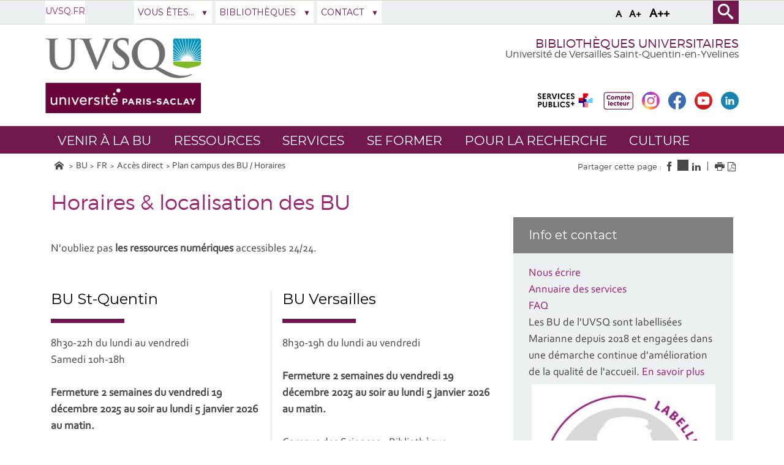

--- FILE ---
content_type: text/html;charset=UTF-8
request_url: https://www.bib.uvsq.fr/horaires-plan
body_size: 117832
content:






















<!DOCTYPE html>
<!--[if lte IE 7]> <html class="ie7 oldie no-js" xmlns="http://www.w3.org/1999/xhtml" lang="fr" xml:lang="fr"> <![endif]-->
<!--[if IE 8]> <html class="ie8 oldie no-js" xmlns="http://www.w3.org/1999/xhtml" lang="fr" xml:lang="fr"> <![endif]-->
<!--[if gt IE 8]><!--> <html class="no-js" xmlns="http://www.w3.org/1999/xhtml" lang="fr" xml:lang="fr"> <!--<![endif]-->

<head>
    


















<meta property="og:description" content="" />
<meta property="og:title" content="Horaires & localisation des BU - Bibliothèques" />
<meta property="og:site_name" content="Bibliothèques" />
<meta property="og:type" content="article" />
<meta property="og:url" content="https://www.bib.uvsq.fr/horaires-plan" />
<meta property="og:image" content="https://www.bib.uvsq.fr/uas/BIB/LOGO/logo-UVSQ-2020-RVB.png" />
<meta http-equiv="content-type" content="text/html; charset=utf-8" />
<title>Horaires & localisation des BU - Bibliothèques</title>



    <link rel="canonical" href="https://www.bib.uvsq.fr/horaires-plan" />

<link rel="icon" type="image/png" href="https://www.bib.uvsq.fr/jsp/images/favicon.png" />
<meta http-equiv="pragma" content="no-cache" />

<link rel="schema.DC" href="http://purl.org/dc/elements/1.1/" />
<meta name="DC.Title" content="Horaires & localisation des BU - Bibliothèques" />
<meta name="DC.Creator" content="" />
<meta name="DC.Description" lang="fr-FR" content="" />
<meta name="DC.Publisher" content="" />
<meta name="DC.Date.created" scheme="W3CDTF" content="20190708 16:21:51.0" />
<meta name="DC.Date.modified" scheme="W3CDTF" content="20251212 10:37:12.0" />
<meta name="DC.Language" scheme="RFC3066" content="fr-FR" />
<meta name="DC.Rights" content="Copyright &copy; Bibliothèques" />

<meta name="description" content="" />
<meta name="author" lang="fr_FR" content="" />
<meta name="Date-Creation-yyyymmdd" content="20190708 16:21:51.0" />
<meta name="Date-Revision-yyyymmdd" content="20251212 10:37:12.0" />
<meta name="copyright" content="Copyright &copy; Bibliothèques" />
<meta name="reply-to" content="webmaster@uvsq.fr" />
<meta name="category" content="Internet" />

<meta name="robots" content="index, follow" />

<meta name="distribution" content="global" />
<meta name="identifier-url" content="https://www.bib.uvsq.fr/" />
<meta name="resource-type" content="document" />
<meta name="expires" content="-1" />
<meta name="google-site-verification" content="" />
<meta name="Generator" content="K-Sup (6.07.77)" />
<meta name="Formatter" content="K-Sup (6.07.77)" />


    <!-- Police demandee par la cliente en google font https://assistance.kosmos.fr/browse/UVSQREC-5 -->
    <link href='https://fonts.googleapis.com/css?family=Montserrat' rel='stylesheet' type='text/css'>


    <!--[if lte IE 7]><!-->
    <link rel="stylesheet" href="https://www.bib.uvsq.fr/jsp/styles/fonts/icones/ie7/ie7.css">
    <script src="https://www.bib.uvsq.fr/jsp/styles/fonts/icones/ie7/ie7.js"></script>
    <!--<![endif]-->

    <!--[if lte IE 8]>
    <link rel="stylesheet" type="text/css" media="screen" href="https://www.bib.uvsq.fr/jsp/styles/all-old-ie.css" />
    <script>'header|footer|main|article|section|audio|video|source'.replace(/\w+/g,function(t){document.createElement(t)})</script>
    <script type="text/javascript" src="https://www.bib.uvsq.fr/adminsite/scripts/libs/ie8-shims.js"></script>
<![endif]-->


    <link rel="stylesheet" type="text/css" media="screen" href="https://www.bib.uvsq.fr/wro/styles/16544a788cca6a9ef296bea125550444390fb8c5.css"/>
    <link rel="stylesheet" type="text/css" media="screen" href="https://www.bib.uvsq.fr/wro/styles_uvsq/85db77d62e13cb46be13f72e182ac86516a17d1f.css"/>


    <script type="text/javascript">
        var html = document.getElementsByTagName('html')[0];
        html.className = html.className.replace('no-js', 'js');
        // document.getElementsByTagName("html")[0].className = document.getElementsByTagName("html")[0].className.replace("no-js", "js");
    </script>
    

    <link rel="stylesheet" type="text/css" media="screen" href="https://www.bib.uvsq.fr/wro/jQueryCSS/4f09505c023ee9faad90b029013642f69c694251.css"/>

    <meta name="viewport" content="width=device-width, initial-scale=1.0" />

    <script type="text/javascript" src="https://www.bib.uvsq.fr/wro/scripts/7560f8b1366da2014a0c844dab48d9c69aae49e0.js"></script>
    <script type="text/javascript" src="https://www.bib.uvsq.fr/adminsite/scripts/libs/ckeditor/ckeditor.js"></script><link rel="stylesheet" type="text/css" media="print" href="https://www.bib.uvsq.fr/wro/styles-print/3c3ffec044417b0d2c4aee5dd8276fd557fc4a15.css"/>
    





<style type="text/css" media="screen, print">
    /*  remplacer par variable bandeau (de site) usine à sites */
    #bandeau {
    }
    @media screen and (min-width: 50em) {
        .ligne_1 > .colonne_1 {
            width: 100%;
        }
        .ligne_2 > .colonne_1 {
            width: 50%;
        }
        .ligne_2 > .colonne_2 {
            width: 50%;
        }
        .ligne_3 > .colonne_1 {
            width: 50%;
        }
        .ligne_3 > .colonne_2 {
            width: 50%;
        }
        .ligne_4 > .colonne_1 {
            width: 50%;
        }
        .ligne_4 > .colonne_2 {
            width: 50%;
        }
        .ligne_5 > .colonne_1 {
            width: 100%;
        }
        .ligne_6 > .colonne_1 {
            width: 50%;
        }
        .ligne_6 > .colonne_2 {
            width: 50%;
        }
    }
    .ie7 .ligne_1 > .colonne_1,
    .ie8 .ligne_1 > .colonne_1 {
        width: 100%;
    }
    .ie7 .ligne_2 > .colonne_1,
    .ie8 .ligne_2 > .colonne_1 {
        width: 50%;
    }
    .ie7 .ligne_2 > .colonne_2,
    .ie8 .ligne_2 > .colonne_2 {
        width: 50%;
    }
    .ie7 .ligne_3 > .colonne_1,
    .ie8 .ligne_3 > .colonne_1 {
        width: 50%;
    }
    .ie7 .ligne_3 > .colonne_2,
    .ie8 .ligne_3 > .colonne_2 {
        width: 50%;
    }
    .ie7 .ligne_4 > .colonne_1,
    .ie8 .ligne_4 > .colonne_1 {
        width: 50%;
    }
    .ie7 .ligne_4 > .colonne_2,
    .ie8 .ligne_4 > .colonne_2 {
        width: 50%;
    }
    .ie7 .ligne_5 > .colonne_1,
    .ie8 .ligne_5 > .colonne_1 {
        width: 100%;
    }
    .ie7 .ligne_6 > .colonne_1,
    .ie8 .ligne_6 > .colonne_1 {
        width: 50%;
    }
    .ie7 .ligne_6 > .colonne_2,
    .ie8 .ligne_6 > .colonne_2 {
        width: 50%;
    }
    h2::after, .h2::after {
        background-color: #71194f;
    }

    .paragraphe__titre--2 {
        background-color: #71194f;
    }

    ::-moz-selection {
        background: #71194f;
    }

    ::-webkit-selection {
        background: #71194f;
    }

    ::selection {
        background: #71194f;
    }
    ::-webkit-input-placeholder, :-moz-placeholder, ::-moz-placeholder, :-ms-input-placeholder, ::placeholder {
        color: #71194f;
        opacity: 1;
    }

    .style_bouton, .style_bouton .lien_externe, .style_bouton .lien_interne {
        background-color: #71194f;
    }

    .icon {
        color: #71194f;
    }

    .js .plier-deplier__bouton:hover .icon {
        color: #71194f;
    }

    #acces-directs .plier-deplier__bouton {
        color: #71194f;
    }

    @media screen and (min-width: 980px) {
        #profil_uvsq .plier-deplier__bouton {
            color: #71194f;
        }
    }

    #acces-directs .plier-deplier::after {
        color: #71194f;
    }

    #acces-directs .type_rubrique_n3 a {
        color: #71194f;
    }

    #versions li a, #versions li::after {
        color: #71194f;
    }

    #recherche-simple {
        background: #71194f;
    }

    #pied_page_complement, #pied_page_complement a {
        color: #71194f;
    }

    .cartouche .zone-sociale__liste li a span {
        background: #71194f;
    }

    header .cartouche .banniere__baseline {
        color: #71194f;
    }

    #menu {
        background: #71194f;
    }

    #menu_principal.menu_principal--riche > li > a:hover {
        color: #71194f;
    }

    #menu_principal .type_rubrique_UVSQNEWS:hover span , #menu_principal .type_rubrique_VIECAMPUS:hover span {
        color: #71194f !important;
    }

    #menu_principal.menu_principal--riche > li.menu_principal--ouvert > a, #menu_principal.menu_principal--riche > li:hover > a, #menu_principal .plier-deplier__contenu a, #menu_principal .plier-deplier__contenu span,
    #menu_principal.menu_principal--riche .menu_principal-actif > a, #menu_principal.menu_principal--riche .menu_principal-actif > span {
        color: #71194f;
    }

    #menu_principal.menu_principal--riche > li.menu_principal--ouvert > a {
      color: #71194f !important;
    }

    .js #menu .mobile-menu__level-close-button {
      background-color: #71194f;
    }

    .js #menu .mobile-menu__item > button:hover {
      color: #71194f !important;
    }

    .js #menu .menu_principal__colonne ul {
      border-left-color: #71194f;
    }

    #body #fil_ariane a::before {
        color: #71194f;
    }

    form.formulaire_redacteur p.obligatoire label {
        color: #71194f;
    }

    form.formulaire_redacteur p.obligatoire input, form.formulaire_redacteur p.obligatoire textarea, form.formulaire_redacteur p.obligatoire select {
        border-color: #71194f;
    }

    #encadres .encadre_fiche.encadre--2 .encadre__titre {
        color: #71194f;
    }

    [class^="liste-definitions__terme"], dl, .fiche .contenu > table th {
        color: #71194f;
    }

    .fiche.formation .onglets .onglets__item.onglets__item--actif, .fiche.formation .onglets .onglets__item:hover, .fiche.formation .onglets .onglets__item a:hover {
        background: #71194f;
    }

    .ui-state-highlight, .ui-widget-content .ui-state-highlight, .ui-widget-header .ui-state-highlight {
        background: #71194f;
    }

    #body.ficheaccueil .toolboxCard ul.objets li, #body.ficheaccueil .grandeToolboxCard ul.objets li, ul.objets li.style_accueil {
        border-color: #b0809e
    }

    .owl-controls .owl-controls-wrapper button,
    .galerieSimple .pagination_droite, .galerieSimple .pagination_gauche {
        background-color: #71194f;
    }

    .couleur-primaire-secondaire .style_bouton .lien_externe:hover,
    .couleur-primaire-secondaire .style_bouton .lien_interne:hover {
        color: #71194f !important;
        border: 1px solid #71194f;
        padding-right: 1.944444444em;
        padding-left: 1.944444444em;
    }

    #menu_principal .menu_principal-actif.VIECAMPUS > a, #menu_principal .menu_principal-actif.VIECAMPUS > a span {
        background-color: #71194f !important;
    }
    
    a, .a, a:active, .a:active, a:focus, .a:focus, .isLink::before, a:visited, .a:visited {
        color: #9c236f;
    }

    h1, .h1 {
        color: #9c236f;
    }

    .encadre--3,
    .paragraphe--3 {
        background-color: #9c236f;
    }

    .js #haut_page a:focus {
        outline: 1px dotted #9c236f;
    }

    .actions-fiche > * a:active, .actions-fiche > * a:focus {
        outline: 1px dotted #9c236f;
    }

    #body #menu .mobile-menu__level__titre > a, #body #menu .mobile-menu__level__titre > span {
        color: #9c236f !important;
    }

    button {
        color: #9c236f;
    }

    button:focus, button:active {
        outline: 1px dotted #9c236f;
    }

    #menu_principal .menu_principal-actif.UVSQNEWS > a, #menu_principal .menu_principal-actif.UVSQNEWS > a span {
        background-color: #9c236f !important;
    }


    #body .agendaCard .dateEvnt {
        color: #9c236f;
    }

    #body .agendaCard {
        color: #9c236f;
    }

    #body .agendaCard .bloc_agenda li {
        border-color: #9c236f;
    }

    #body .card_titre {
        background: #9c236f;
    }

    #body.ficheaccueil h3 {
        color: #9c236f;
    }

    #body .toolboxCard ul li {
        border-top-color: #9c236f;
    }

    #body .rechercheFormationCard__voir_aussi li::before {
        color: #9c236f;
    }

    .search__button, .topic__see-more, .topic__see-less, .toggle-topics, .button_wrapper, #page input[type="button"], #page input[type="submit"], #page input[type="reset"], #page .button, #page .reset, #page .submit, .search-homesection__button-submit{
        background: #9c236f;
    }

    .encadre--3 .button_wrapper .submit,
    .paragraphe--3 .button_wrapper .submit {
        color: #9c236f !important;
    }

    .fiche.formation .onglets .onglets__item {
        background: #9c236f;
    }

    .onglets-section__bouton:hover, .onglets-section.onglets-section--actif .onglets-section__bouton {
        background: #9c236f;
    }

    .kscrollable li span, .kscrollable li button {
        color: #9c236f;
    }

    .fiche.actualite .bloc_photo__complement {
        color: #9c236f;
    }

    #recherche-simple input[type="submit"] {
        background: #9c236f;
    }

    ul.objets li.style_accueil > a > h3 {
        color: #9c236f;
    }

    .liste-fiche--titre {
        color: #9c236f !important;
    }

    #body .vignette_multicolonne .date {
        background: #9c236f;
    }

    @media screen and (max-width: 979px) {
        #body #profil_uvsq button.plier-deplier__bouton {
            background: #9c236f;
        }
    }

    #body.ficheaccueil .portraitsCard,
    #body.ficheaccueil .portraitsCard::before,
    #body.ficheaccueil .portraitsCard::after {
        background-color: #9c236f;
    }

    #body.ficheaccueil .dernieresAcquisitionsCard {
        background-color: #71194f;
        color: #464646;
    }

    #body.ficheaccueil .dernieresAcquisitionscard_content .desc a{
        color: #71194f;
    }
    #body.ficheaccueil .dernieresAcquisitionscard_content .desc span{
        color: #464646;
    }

    ul.objets > li.style_agenda .date-agenda {
        background: #9c236f;
    }

     .style_bouton .lien_externe:hover,
     .style_bouton .lien_interne:hover {
        background-color: #9c236f;
        -webkit-background-color: #9c236f;
        -moz-webkit-background-color: #9c236f;
        cursor: pointer;
    }

    
    #menu_principal .UVSQNEWS > a , #menu_principal .VIECAMPUS > a {
        background-color: #464646;
    }

    #body .card_lien,
    #body .card_lien a {
        color: #464646;
    }

    #body .lienCard a {
        color: #464646;
    }

    #body.ficheaccueil .carrousel .carrousel--contenu .owl-item .carrousel-deco .infos .infos-wrapper h2 a {
        background-color: rgba(70,70,70,0.8);
    }

    #body.ficheaccueil .carrousel .carrousel--contenu .owl-item .carrousel-deco .infos .infos-wrapper h2 a:focus,
    #body.ficheaccueil .carrousel .carrousel--contenu .owl-item .carrousel-deco .infos .infos-wrapper h2 a:hover {
        background-color: rgba(70,70,70,1.0);
    }

    #body.ficheaccueil .layout__slot--columnspan2 .toolboxCard .toolboxCard__title {
        border-bottom-color: #464646;
    }
    #body.ficheaccueil .layout__slot--columnspan2 .archivesHALCard .archivesHALcard_header .archivesHALcard__titre {
        border-bottom-color: #464646;
    }
    #body.ficheaccueil .layout__slot--columnspan2 .archivesHALCard .archivesHALcard_content #archivesOuvertesCard--hal__value {
        color: #71194f;
    }

    #body.ficheaccueil .layout__simple-grid--siteUvsqAccueil .layout__slot--columnspan2 .toolboxCard .toolboxCard__title,
    #body.ficheaccueil .layout__simple-grid--siteUvsqAccueil .layout__slot--columnspan2 .archivesHALCard  .archivesHALcard_header .archivesHALcard__titre {
        border-bottom-color: #9c236f;
    }

    #body.ficheaccueil .layout__simple-grid--siteUvsqAccueil .agendaCard .date-big {
        color: #9c236f;
    }
    #body.ficheaccueil .layout__simple-grid--siteUvsqAccueil .agendaCard .card_lien a {
        color: #9c236f;
    }
    #body.ficheaccueil .layout__simple-grid--siteUvsqAccueil .carrousel .carrousel--contenu .owl-item .carrousel-deco .infos .infos-wrapper h3 a {
        background-color: #9c236f;
    }

    #body.ficheaccueil .date-big {
        color: #464646;
    }

    #body.ficheaccueil .rechercheFormationCard .button_wrapper {
        background-color: #464646;
    }

    .fiche.actualite .bloc_photo__date_complement_wrapper > div::before {
        color: #464646;
    }

    .results-annuaire__other-structures {
      color: #464646;
    }

    #body .menu_principal__accroche li {
        border-color: #464646;
    }

    .formation__lmd__domaine {
        background-color: #464646;
    }
    #encadres .encadre_fiche.encadre--1 .encadre__titre, #complements .complements__titre {
        background-color: #7f7f7f;
    }
    .encadre_fiche .formation_pdf {
        background-color: #7f7f7f;
    }

    .results-annuaire__item-other-structure {
      color: #7f7f7f;
    }

    
</style>
<style type="text/css" media="print">
    
    .fiche h2{
        color: #71194f;
        border-color: #71194f;
    }

    .formation .formation__lmd__domaine--pdf{
        background: #71194f;
    }
    
</style>

    <link rel="start" title="Accueil" href="https://www.bib.uvsq.fr/" />

    
    <link rel="alternate" type="application/rss+xml" title="" href="https://www.bib.uvsq.fr/adminsite/webservices/export_rss.jsp?NOMBRE=10&amp;CODE_RUBRIQUE=4318980654393608&amp;LANGUE=0" />
    
    
        <!-- Google tag (gtag.js) -->
        <script async src="https://www.googletagmanager.com/gtag/js?id=G-D263K734C9"></script>
        <script>
            window.dataLayer = window.dataLayer || [];
            function gtag() {
                dataLayer.push(arguments);
            }
            gtag('consent', 'default', {
                'ad_user_data': 'denied',
                'ad_personalization': 'denied',
                'ad_storage': 'denied',
                'analytics_storage': 'denied',
                'wait_for_update': 500,
            });
            gtag('js', new Date());
            gtag('config', 'G-D263K734C9');
        </script>
    
</head>
    <body id="body" class="fiche pagelibre rubrique">
<a class="evitement" href="#contenu-encadres">Aller au contenu</a>
    
    
<header role="banner">
    <div id="bandeau_outils">
        <div>
            <p id="acces_direct">
                <a href="#sans_nav_avec_encadres"></a> |
                <a href="#menu_principal"></a> |
                <a href="#acces_directs"></a>  |
                <a href="#connexion"></a>
            </p>
            <button id="menu-principal-bouton" class="plier-deplier__bouton" aria-label="Menu" aria-expanded="false "aria-controls="menu-principal">
                <span class="css-icon-menu"></span>
                <span class="icon-libelle sr-only"></span>
            </button>
            <div class="font-size">
                <button type="button" data-font-size="100" aria-label="A (police taille normal)">A</button>
                <button type="button" data-font-size="120" aria-label="A+ (police taille grande)">A+</button>
                <button type="button" data-font-size="140" aria-label="A++ (police taille très grande)">A++</button>
            </div>
            







            




    <div id="profil_uvsq" class="plier-deplier">
            <a href="https://www.bib.uvsq.fr/uvsq-fr" class="direct-link">
                <span>
                    UVSQ.fr
                </span>
            </a>
    </div><!-- #profil_uvsq -->

            









<div id="recherche-simple" role="search" class="plier-deplier">
	<button class="plier-deplier__bouton" aria-expanded="false">
		<span aria-hidden="true" class="icon icon-search"></span>
		<span class="icon-libelle">Recherche</span>
	</button>
	<div class="plier-deplier__contenu plier-deplier__contenu--clos" itemscope itemtype="http://schema.org/WebSite">
		<meta itemprop="url" content="https://www.bib.uvsq.fr/"/>
		














<form id="formRechercheSimple" action="/search" method="get" itemprop="potentialAction" itemscope itemtype="http://schema.org/SearchAction" class="search-form search-form--default">
    <meta itemprop="target" content="/search?beanKey=&l=0&q={q}"/>
    
    
    
        <input type="hidden" name="site" value="4318980654393608" />
    
    <input type="hidden" name="l" value="0"/>
    <input type="hidden" name="RH" value="1560434958194"/>
    
    
    <input type="hidden" name="rechercheCloisonneeAnnuaireValue" value="beanKeyRechercheAnnuaireksup">
    <div>
        <span>
            <input type="radio" name="beanKey" id="rechercheCloissonneAnnuaire-false" value="150bfcee-1f87-11e7-a0e0-b753bedcad22" checked="checked"/>
            <label style="display: inline;" for="rechercheCloissonneAnnuaire-false">Tout le site</label>
        </span>
        <span>
            <input type="radio" name="beanKey" id="rechercheCloissonneAnnuaire-true" value="beanKeyRechercheAnnuaireksup" />
            <label style="display: inline;" for="rechercheCloissonneAnnuaire-true">Annuaire</label>
        </span>
    </div>
    <input itemprop="query-input" name="q" type="text" id="default-MOTS_CLEFS" value="" placeholder="Mot-clé" aria-label="Recherche par mots-clés"/>
    <input type="submit" value="Rechercher" aria-label="Lancer la recherche" />
</form>

<script type="text/javascript" src="https://www.bib.uvsq.fr/wro/scripts_search/7d71cbd25e8690631e71cce0a5d851e461c10e8a.js"></script>

	</div><!-- .plier-deplier__contenu -->
</div><!-- #recherche-simple .plier-deplier -->

        </div><!-- -->
    </div> <!-- #bandeau_outils -->

    <div class="cartouche">
        <div>
            










<div class="banniere clearfix" role="banner">
    <div class="banniere__logos banniere__logos__1">
        <div class="banniere__logo banniere__logo__desktop">
            
            <a href="https://www.bib.uvsq.fr/" title="Retour à la page d'accueil">
                <img src="/uas/BIB/LOGO/logo-UVSQ-2020-RVB.png" alt="UVSQ | Université Paris-Saclay | Aller à la page d'accueil"/>
            </a>
            
        </div>
        <div class="banniere__logo banniere__logo__mobile">
            
        </div>
        <div class="banniere__logo banniere__logo__desktop">
            <!-- Logo secondaire -->
            
                
                
        </div>
        <div class="banniere__logo banniere__logo__desktop">
            <!-- Logo tertiaire -->
            
                
                
        </div>
    </div>
    <div class="banniere_baseline_reseaux">
        <div class="banniere__baselines">
            
            <div class="banniere__baseline">Bibliothèques universitaires
            </div>
            
            
            <div class="banniere__baseline__complement">Université de Versailles Saint-Quentin-en-Yvelines
            </div>
            
        </div>
        





	<div class="zone-sociale">
		<div>
			<span class="zone-sociale__libelle">Suivez-nous sur</span>
			<ul class="zone-sociale__liste">
			
				<li class="zone-sociale__item">
					<a href="https://www.bib.uvsq.fr/services-publics" class="zone-sociale__type-rubrique_0004" target="_blank">
						<span>
							<img src="/medias/photo/logosp-_1685018043752-png" alt="services publics +" />
						</span>
					</a>
				</li>
			
				<li class="zone-sociale__item">
					<a href="https://www.bib.uvsq.fr/mon-compte-lecteur" class="zone-sociale__type-rubrique_0004" target="_blank">
						<span>
							<img src="/medias/photo/compte-lecteur-bu_1563180572166-png" alt="Mon compte lecteur" />
						</span>
					</a>
				</li>
			
				<li class="zone-sociale__item">
					<a href="https://www.bib.uvsq.fr/instagram" class="zone-sociale__type-rubrique_0004" target="_blank">
						<span>
							<img src="/medias/photo/logo-instagram-petit_1658231733004-jpg" alt="Instagram des BU" />
						</span>
					</a>
				</li>
			
				<li class="zone-sociale__item">
					<a href="https://www.bib.uvsq.fr/facebook" class="zone-sociale__type-rubrique_0004" target="_blank">
						<span>
							<img src="/medias/photo/logo-blue-fond-blanc-petit_1658231713794-jpg" alt="Facebook des BU" />
						</span>
					</a>
				</li>
			
				<li class="zone-sociale__item">
					<a href="https://www.bib.uvsq.fr/youtube" class="zone-sociale__type-rubrique_0004" target="_blank">
						<span>
							<img src="/medias/photo/logo-youtube-png-rond-2_1658231801828-jpg" alt="Youtube de l'UVSQ" />
						</span>
					</a>
				</li>
			
				<li class="zone-sociale__item">
					<a href="https://www.bib.uvsq.fr/linkedin-des-bibliotheques-de-luvsq" class="zone-sociale__type-rubrique_0004" target="_blank">
						<span>
							<img src="/medias/photo/logo-linkedin-petit_1658231764229-jpg" alt="Linkedin des bibliothèques de l'UVSQ" />
						</span>
					</a>
				</li>
			
			</ul>
		</div>
	</div><!-- .zone-sociale -->

    </div>
</div>
<!-- .banniere -->
        </div><!-- / -->
    </div><!-- .cartouche -->

    <!--     <div id="menu" role="navigation" class="plier-deplier__contenu--clos" aria-expanded="false"> -->
    
    <!--         <div class="separateur"></div> -->
    <!--     </div> #menu -->


    <nav id="menu" role="navigation" class="plier-deplier__contenu--clos" aria-expanded="false" aria-label="Menu principal">
        














    <ul id="menu_principal" class="menu_principal--riche mobile-menu__level js-mobile-menu__level">
        <li class="close-button-main"></li>
            
            
                
            
                
        <li class="menu_principal-actif   
				 			mobile-menu__item js-mobile-menu__item menu__level--0
				 			mobile-menu__item--nav">
                
            
                
            
                
                
                
                    
                    <a href="https://www.bib.uvsq.fr/venir-a-la-bu" class="menu_n1_desktop type_rubrique_nav item__control-level-0" aria-expanded="false"
                       role="button">Venir à la BU</a>
                    
                    <a href="#"
                       class="menu_n1_mobile type_rubrique_nav item__control-level-0" aria-expanded="false"
                       role="button" data-toggle="dropdown">Venir à la BU</a>
                
                
            
                
            
                <div class="plier-deplier__contenu plier-deplier__contenu--clos dropdown-menu data-toggle-target mobile-menu__level  menu__level--1"
                     role="menu">
                    
                    
                    <div class="menu_principal__colonne">
                        <ul>
                            <li class="mobile-menu__level__titre">
                                <a href="https://www.bib.uvsq.fr/venir-a-la-bu">Venir à la BU</a>
                            </li>
                            
                            
                            <li class="mobile-menu__item js-mobile-menu__item">
                                
                                
                                <a href="https://www.bib.uvsq.fr/horaires-plans" class="menu_n1_desktop type_rubrique_0001 item__control-level-1">Horaires & localisation des BU</a>
                                <a href="https://www.bib.uvsq.fr/horaires-plans" class="menu_n1_mobile type_rubrique_0001 item__control-level-1">Horaires & localisation des BU</a>
                                
                                
                                
                                
                                    
                                
                            
                            <li class="mobile-menu__item js-mobile-menu__item">
                                
                                
                                <a href="https://www.bib.uvsq.fr/sinscrire" class="menu_n1_desktop type_rubrique_0001 item__control-level-1">S'inscrire</a>
                                <a href="https://www.bib.uvsq.fr/sinscrire" class="menu_n1_mobile type_rubrique_0001 item__control-level-1">S'inscrire</a>
                                
                                
                                
                                
                                    
                                
                            
                            <li class="mobile-menu__item js-mobile-menu__item">
                                
                                
                                <a href="https://www.bib.uvsq.fr/nous-ecrire-2" class="menu_n1_desktop type_rubrique_0001 item__control-level-1">Nous écrire</a>
                                <a href="https://www.bib.uvsq.fr/nous-ecrire-2" class="menu_n1_mobile type_rubrique_0001 item__control-level-1">Nous écrire</a>
                                
                                
                                
                                
                                    
                                
                            
                        </ul>
                    </div>
                    <div class="menu_principal__colonne">
                        <ul>
                            
                            <li class="mobile-menu__item js-mobile-menu__item">
                                
                                
                                <a href="https://www.bib.uvsq.fr/annuaire-des-services-2" class="menu_n1_desktop type_rubrique_0001 item__control-level-1">Annuaire des services</a>
                                <a href="https://www.bib.uvsq.fr/annuaire-des-services-2" class="menu_n1_mobile type_rubrique_0001 item__control-level-1">Annuaire des services</a>
                                
                                
                                
                                
                                    
                                
                            
                            <li class="mobile-menu__item js-mobile-menu__item">
                                
                                
                                <a href="https://www.bib.uvsq.fr/accessibilite-handicap-1" class="menu_n1_desktop type_rubrique_0001 item__control-level-1">Accessibilité handicap</a>
                                <a href="https://www.bib.uvsq.fr/accessibilite-handicap-1" class="menu_n1_mobile type_rubrique_0001 item__control-level-1">Accessibilité handicap</a>
                                
                                
                                
                                
                                    
                                
                        </ul>
                    </div>
                    <div class="menu_principal__colonne menu_principal__accroche">
                        
                    </div>
                </div>
            
        </li>
                    
                    
                        
                    
                
            
                
        <li class="menu_principal-actif   
				 			mobile-menu__item js-mobile-menu__item menu__level--0
				 			mobile-menu__item--nav">
                
            
                
            
                
                
                
                    
                    <a href="https://www.bib.uvsq.fr/ressources" class="menu_n1_desktop type_rubrique_nav item__control-level-0" aria-expanded="false"
                       role="button">Ressources</a>
                    
                    <a href="#"
                       class="menu_n1_mobile type_rubrique_nav item__control-level-0" aria-expanded="false"
                       role="button" data-toggle="dropdown">Ressources</a>
                
                
            
                
            
                <div class="plier-deplier__contenu plier-deplier__contenu--clos dropdown-menu data-toggle-target mobile-menu__level  menu__level--1"
                     role="menu">
                    
                    
                    <div class="menu_principal__colonne">
                        <ul>
                            <li class="mobile-menu__level__titre">
                                <a href="https://www.bib.uvsq.fr/ressources">Ressources</a>
                            </li>
                            
                            
                            <li class="mobile-menu__item js-mobile-menu__item">
                                
                                
                                <a href="https://www.bib.uvsq.fr/comment-trouver-un-livre-une-revue-un-article-ou-un-ebook" class="menu_n1_desktop type_rubrique_0001 item__control-level-1">Comment trouver un livre, une revue, un article ou un ebook</a>
                                <a href="https://www.bib.uvsq.fr/comment-trouver-un-livre-une-revue-un-article-ou-un-ebook" class="menu_n1_mobile type_rubrique_0001 item__control-level-1">Comment trouver un livre, une revue, un article ou un ebook</a>
                                
                                
                                
                                
                                    
                                
                            
                            <li class="mobile-menu__item js-mobile-menu__item">
                                
                                
                                <a href="https://www.bib.uvsq.fr/chercher-par-discipline" class="menu_n1_desktop type_rubrique_0001 item__control-level-1">Chercher par discipline</a>
                                <a href="https://www.bib.uvsq.fr/chercher-par-discipline" class="menu_n1_mobile type_rubrique_0001 item__control-level-1">Chercher par discipline</a>
                                
                                
                                
                                
                                    
                                
                            
                            <li class="mobile-menu__item js-mobile-menu__item">
                                
                                
                                <a href="https://www.bib.uvsq.fr/bibliotheque-numerique" class="menu_n1_desktop type_rubrique_0001 item__control-level-1">Bibliothèque numérique</a>
                                <a href="https://www.bib.uvsq.fr/bibliotheque-numerique" class="menu_n1_mobile type_rubrique_0001 item__control-level-1">Bibliothèque numérique</a>
                                
                                
                                
                                
                                    
                                
                            
                        </ul>
                    </div>
                    <div class="menu_principal__colonne">
                        <ul>
                            
                            <li class="mobile-menu__item js-mobile-menu__item">
                                
                                
                                <a href="https://www.bib.uvsq.fr/faire-venir-un-livre-par-le-peb" class="menu_n1_desktop type_rubrique_0001 item__control-level-1">Faire venir un livre par le PEB</a>
                                <a href="https://www.bib.uvsq.fr/faire-venir-un-livre-par-le-peb" class="menu_n1_mobile type_rubrique_0001 item__control-level-1">Faire venir un livre par le PEB</a>
                                
                                
                                
                                
                                    
                                
                            
                            <li class="mobile-menu__item js-mobile-menu__item">
                                
                                
                                <a href="https://www.bib.uvsq.fr/suggerer-un-achat" class="menu_n1_desktop type_rubrique_0001 item__control-level-1">Suggérer un achat</a>
                                <a href="https://www.bib.uvsq.fr/suggerer-un-achat" class="menu_n1_mobile type_rubrique_0001 item__control-level-1">Suggérer un achat</a>
                                
                                
                                
                                
                                    
                                
                        </ul>
                    </div>
                    <div class="menu_principal__colonne menu_principal__accroche">
                        
                    </div>
                </div>
            
        </li>
                    
                    
                        
                    
                
            
                
        <li class="menu_principal-actif   
				 			mobile-menu__item js-mobile-menu__item menu__level--0
				 			mobile-menu__item--nav">
                
            
                
            
                
                
                
                    
                    <a href="https://www.bib.uvsq.fr/services" class="menu_n1_desktop type_rubrique_nav item__control-level-0" aria-expanded="false"
                       role="button">Services</a>
                    
                    <a href="#"
                       class="menu_n1_mobile type_rubrique_nav item__control-level-0" aria-expanded="false"
                       role="button" data-toggle="dropdown">Services</a>
                
                
            
                
            
                <div class="plier-deplier__contenu plier-deplier__contenu--clos dropdown-menu data-toggle-target mobile-menu__level  menu__level--1"
                     role="menu">
                    
                    
                    <div class="menu_principal__colonne">
                        <ul>
                            <li class="mobile-menu__level__titre">
                                <a href="https://www.bib.uvsq.fr/services">Services</a>
                            </li>
                            
                            
                            <li class="mobile-menu__item js-mobile-menu__item">
                                
                                
                                <a href="https://www.bib.uvsq.fr/mon-compte-lecteur-1" class="menu_n1_desktop type_rubrique_0001 item__control-level-1">Mon compte lecteur</a>
                                <a href="https://www.bib.uvsq.fr/mon-compte-lecteur-1" class="menu_n1_mobile type_rubrique_0001 item__control-level-1">Mon compte lecteur</a>
                                
                                
                                
                                
                                    
                                
                            
                            <li class="mobile-menu__item js-mobile-menu__item">
                                
                                
                                <a href="https://www.bib.uvsq.fr/demande-de-quitus-en-ligne-1" class="menu_n1_desktop type_rubrique_0001 item__control-level-1">Demander un quitus en ligne</a>
                                <a href="https://www.bib.uvsq.fr/demande-de-quitus-en-ligne-1" class="menu_n1_mobile type_rubrique_0001 item__control-level-1">Demander un quitus en ligne</a>
                                
                                
                                
                                
                                    
                                
                            
                            <li class="mobile-menu__item js-mobile-menu__item">
                                
                                
                                <a href="https://www.bib.uvsq.fr/emprunter-prolonger-reserver" class="menu_n1_desktop type_rubrique_0001 item__control-level-1">Emprunter, prolonger, réserver </a>
                                <a href="https://www.bib.uvsq.fr/emprunter-prolonger-reserver" class="menu_n1_mobile type_rubrique_0001 item__control-level-1">Emprunter, prolonger, réserver </a>
                                
                                
                                
                                
                                    
                                
                            
                            <li class="mobile-menu__item js-mobile-menu__item">
                                
                                
                                <a href="https://www.bib.uvsq.fr/imprimer-et-photocopier" class="menu_n1_desktop type_rubrique_0001 item__control-level-1">Imprimer et photocopier</a>
                                <a href="https://www.bib.uvsq.fr/imprimer-et-photocopier" class="menu_n1_mobile type_rubrique_0001 item__control-level-1">Imprimer et photocopier</a>
                                
                                
                                
                                
                                    
                                
                            
                            <li class="mobile-menu__item js-mobile-menu__item">
                                
                                
                                <a href="https://www.bib.uvsq.fr/reserver-une-salle-de-travail" class="menu_n1_desktop type_rubrique_0001 item__control-level-1">Réserver une salle de travail</a>
                                <a href="https://www.bib.uvsq.fr/reserver-une-salle-de-travail" class="menu_n1_mobile type_rubrique_0001 item__control-level-1">Réserver une salle de travail</a>
                                
                                
                                
                                
                                    
                                
                            
                            <li class="mobile-menu__item js-mobile-menu__item">
                                
                                
                                <a href="https://www.bib.uvsq.fr/faire-venir-un-livre-par-le-peb-1" class="menu_n1_desktop type_rubrique_0001 item__control-level-1">Faire venir un livre par le PEB</a>
                                <a href="https://www.bib.uvsq.fr/faire-venir-un-livre-par-le-peb-1" class="menu_n1_mobile type_rubrique_0001 item__control-level-1">Faire venir un livre par le PEB</a>
                                
                                
                                
                                
                                    
                                
                            
                        </ul>
                    </div>
                    <div class="menu_principal__colonne">
                        <ul>
                            
                            <li class="mobile-menu__item js-mobile-menu__item">
                                
                                
                                <a href="https://www.bib.uvsq.fr/connexion-internet-pc" class="menu_n1_desktop type_rubrique_0001 item__control-level-1">Connexion Internet & PC</a>
                                <a href="https://www.bib.uvsq.fr/connexion-internet-pc" class="menu_n1_mobile type_rubrique_0001 item__control-level-1">Connexion Internet & PC</a>
                                
                                
                                
                                
                                    
                                
                            
                            <li class="mobile-menu__item js-mobile-menu__item">
                                
                                
                                <a href="https://www.bib.uvsq.fr/installez-library-access" class="menu_n1_desktop type_rubrique_0001 item__control-level-1">Installez Library Access</a>
                                <a href="https://www.bib.uvsq.fr/installez-library-access" class="menu_n1_mobile type_rubrique_0001 item__control-level-1">Installez Library Access</a>
                                
                                
                                
                                
                                    
                                
                            
                            <li class="mobile-menu__item js-mobile-menu__item">
                                
                                
                                <a href="https://www.bib.uvsq.fr/emprunter-un-cartable-numerique-bu-versailles" class="menu_n1_desktop type_rubrique_0001 item__control-level-1">Emprunter un cartable numérique (BU Versailles)</a>
                                <a href="https://www.bib.uvsq.fr/emprunter-un-cartable-numerique-bu-versailles" class="menu_n1_mobile type_rubrique_0001 item__control-level-1">Emprunter un cartable numérique (BU Versailles)</a>
                                
                                
                                
                                
                                    
                                
                            
                            <li class="mobile-menu__item js-mobile-menu__item">
                                
                                
                                <a href="https://www.bib.uvsq.fr/sentrainer-en-langues-a-la-bu" class="menu_n1_desktop type_rubrique_0001 item__control-level-1">S'entraîner en langues à la BU</a>
                                <a href="https://www.bib.uvsq.fr/sentrainer-en-langues-a-la-bu" class="menu_n1_mobile type_rubrique_0001 item__control-level-1">S'entraîner en langues à la BU</a>
                                
                                
                                
                                
                                    
                                
                            
                            <li class="mobile-menu__item js-mobile-menu__item">
                                
                                
                                <a href="https://www.bib.uvsq.fr/reserver-lauditorium" class="menu_n1_desktop type_rubrique_0001 item__control-level-1">Réserver l'auditorium</a>
                                <a href="https://www.bib.uvsq.fr/reserver-lauditorium" class="menu_n1_mobile type_rubrique_0001 item__control-level-1">Réserver l'auditorium</a>
                                
                                
                                
                                
                                    
                                
                            
                            <li class="mobile-menu__item js-mobile-menu__item">
                                
                                
                                <a href="https://www.bib.uvsq.fr/reserver-le-cube-salle-dinnovation-pedagogique-1" class="menu_n1_desktop type_rubrique_0001 item__control-level-1">Réserver Le Cube, salle d'innovation pédagogique</a>
                                <a href="https://www.bib.uvsq.fr/reserver-le-cube-salle-dinnovation-pedagogique-1" class="menu_n1_mobile type_rubrique_0001 item__control-level-1">Réserver Le Cube, salle d'innovation pédagogique</a>
                                
                                
                                
                                
                                    
                                
                        </ul>
                    </div>
                    <div class="menu_principal__colonne menu_principal__accroche">
                        
                    </div>
                </div>
            
        </li>
                    
                    
                        
                    
                
            
                
        <li class="menu_principal-actif   
				 			mobile-menu__item js-mobile-menu__item menu__level--0
				 			mobile-menu__item--nav">
                
            
                
            
                
                
                
                    
                    <a href="https://www.bib.uvsq.fr/ateliers" class="menu_n1_desktop type_rubrique_nav item__control-level-0" aria-expanded="false"
                       role="button">Se former</a>
                    
                    <a href="#"
                       class="menu_n1_mobile type_rubrique_nav item__control-level-0" aria-expanded="false"
                       role="button" data-toggle="dropdown">Se former</a>
                
                
            
                
            
                <div class="plier-deplier__contenu plier-deplier__contenu--clos dropdown-menu data-toggle-target mobile-menu__level  menu__level--1"
                     role="menu">
                    
                    
                    <div class="menu_principal__colonne">
                        <ul>
                            <li class="mobile-menu__level__titre">
                                <a href="https://www.bib.uvsq.fr/ateliers">Se former</a>
                            </li>
                            
                            
                            <li class="mobile-menu__item js-mobile-menu__item">
                                
                                
                                <a href="https://www.bib.uvsq.fr/former-ses-etudiants" class="menu_n1_desktop type_rubrique_0001 item__control-level-1">Former ses étudiants</a>
                                <a href="https://www.bib.uvsq.fr/former-ses-etudiants" class="menu_n1_mobile type_rubrique_0001 item__control-level-1">Former ses étudiants</a>
                                
                                
                                
                                
                                    
                                
                            
                            <li class="mobile-menu__item js-mobile-menu__item">
                                
                                
                                <a href="https://www.bib.uvsq.fr/beneficier-de-formations-doctorales-1" class="menu_n1_desktop type_rubrique_0001 item__control-level-1">Bénéficier de formations doctorales</a>
                                <a href="https://www.bib.uvsq.fr/beneficier-de-formations-doctorales-1" class="menu_n1_mobile type_rubrique_0001 item__control-level-1">Bénéficier de formations doctorales</a>
                                
                                
                                
                                
                                    
                                
                            
                            <li class="mobile-menu__item js-mobile-menu__item">
                                
                                
                                <a href="https://www.bib.uvsq.fr/rendez-vous-avec-un-ou-une-bibliothecaire-1" class="menu_n1_desktop type_rubrique_0001 item__control-level-1">Rendez-vous avec 1 bibliothécaire</a>
                                <a href="https://www.bib.uvsq.fr/rendez-vous-avec-un-ou-une-bibliothecaire-1" class="menu_n1_mobile type_rubrique_0001 item__control-level-1">Rendez-vous avec 1 bibliothécaire</a>
                                
                                
                                
                                
                                    
                                
                            
                            <li class="mobile-menu__item js-mobile-menu__item">
                                
                                
                                <a href="https://www.bib.uvsq.fr/ateliers-tous-publics" class="menu_n1_desktop type_rubrique_0001 item__control-level-1">Ateliers tous publics</a>
                                <a href="https://www.bib.uvsq.fr/ateliers-tous-publics" class="menu_n1_mobile type_rubrique_0001 item__control-level-1">Ateliers tous publics</a>
                                
                                
                                
                                
                                    
                                
                            
                        </ul>
                    </div>
                    <div class="menu_principal__colonne">
                        <ul>
                            
                            <li class="mobile-menu__item js-mobile-menu__item">
                                
                                
                                <a href="https://www.bib.uvsq.fr/sautoformer-a-la-recherche-documentaire" class="menu_n1_desktop type_rubrique_0001 item__control-level-1">Boîte à outils de recherche documentaire</a>
                                <a href="https://www.bib.uvsq.fr/sautoformer-a-la-recherche-documentaire" class="menu_n1_mobile type_rubrique_0001 item__control-level-1">Boîte à outils de recherche documentaire</a>
                                
                                
                                
                                
                                    
                                
                            
                            <li class="mobile-menu__item js-mobile-menu__item">
                                
                                
                                <a href="https://www.bib.uvsq.fr/tutoriels-et-jeux-serieux" class="menu_n1_desktop type_rubrique_0001 item__control-level-1">Tutoriels et Jeux sérieux</a>
                                <a href="https://www.bib.uvsq.fr/tutoriels-et-jeux-serieux" class="menu_n1_mobile type_rubrique_0001 item__control-level-1">Tutoriels et Jeux sérieux</a>
                                
                                
                                
                                
                                    
                                
                            
                            <li class="mobile-menu__item js-mobile-menu__item">
                                
                                
                                <a href="https://www.bib.uvsq.fr/reserver-le-cube-salle-dinnovation-pedagogique-2" class="menu_n1_desktop type_rubrique_0001 item__control-level-1">Réserver Le Cube, salle d'innovation pédagogique</a>
                                <a href="https://www.bib.uvsq.fr/reserver-le-cube-salle-dinnovation-pedagogique-2" class="menu_n1_mobile type_rubrique_0001 item__control-level-1">Réserver Le Cube, salle d'innovation pédagogique</a>
                                
                                
                                
                                
                                    
                                
                        </ul>
                    </div>
                    <div class="menu_principal__colonne menu_principal__accroche">
                        
                    </div>
                </div>
            
        </li>
                    
                    
                        
                    
                
            
                
        <li class="menu_principal-actif   
				 			mobile-menu__item js-mobile-menu__item menu__level--0
				 			mobile-menu__item--nav">
                
            
                
            
                
                
                
                    
                    <a href="https://www.bib.uvsq.fr/pour-la-recherche" class="menu_n1_desktop type_rubrique_nav item__control-level-0" aria-expanded="false"
                       role="button">Pour la recherche</a>
                    
                    <a href="#"
                       class="menu_n1_mobile type_rubrique_nav item__control-level-0" aria-expanded="false"
                       role="button" data-toggle="dropdown">Pour la recherche</a>
                
                
            
                
            
                <div class="plier-deplier__contenu plier-deplier__contenu--clos dropdown-menu data-toggle-target mobile-menu__level  menu__level--1"
                     role="menu">
                    
                    
                    <div class="menu_principal__colonne">
                        <ul>
                            <li class="mobile-menu__level__titre">
                                <a href="https://www.bib.uvsq.fr/pour-la-recherche">Pour la recherche</a>
                            </li>
                            
                            
                            <li class="mobile-menu__item js-mobile-menu__item">
                                
                                
                                <a href="https://www.bib.uvsq.fr/science-ouverte-a-luvsq" class="menu_n1_desktop type_rubrique_0001 item__control-level-1">La science ouverte à l'UVSQ</a>
                                <a href="https://www.bib.uvsq.fr/science-ouverte-a-luvsq" class="menu_n1_mobile type_rubrique_0001 item__control-level-1">La science ouverte à l'UVSQ</a>
                                
                                
                                
                                
                                    
                                
                            
                            <li class="mobile-menu__item js-mobile-menu__item">
                                
                                
                                <a href="https://www.bib.uvsq.fr/gerer-ses-donnees-de-recherche" class="menu_n1_desktop type_rubrique_0001 item__control-level-1">Gérer ses données de recherche</a>
                                <a href="https://www.bib.uvsq.fr/gerer-ses-donnees-de-recherche" class="menu_n1_mobile type_rubrique_0001 item__control-level-1">Gérer ses données de recherche</a>
                                
                                
                                
                                
                                    
                                
                            
                            <li class="mobile-menu__item js-mobile-menu__item">
                                
                                
                                <a href="https://www.bib.uvsq.fr/deposer-sur-hal-uvsq" class="menu_n1_desktop type_rubrique_0001 item__control-level-1">Déposer sur HAL UVSQ</a>
                                <a href="https://www.bib.uvsq.fr/deposer-sur-hal-uvsq" class="menu_n1_mobile type_rubrique_0001 item__control-level-1">Déposer sur HAL UVSQ</a>
                                
                                
                                
                                
                                    
                                
                            
                            <li class="mobile-menu__item js-mobile-menu__item">
                                
                                
                                <a href="https://www.bib.uvsq.fr/apc-depenses-frais-de-publication-1" class="menu_n1_desktop type_rubrique_0001 item__control-level-1">APC, dépenses & frais de publication</a>
                                <a href="https://www.bib.uvsq.fr/apc-depenses-frais-de-publication-1" class="menu_n1_mobile type_rubrique_0001 item__control-level-1">APC, dépenses & frais de publication</a>
                                
                                
                                
                                
                                    
                                
                            
                        </ul>
                    </div>
                    <div class="menu_principal__colonne">
                        <ul>
                            
                            <li class="mobile-menu__item js-mobile-menu__item">
                                
                                
                                <a href="https://www.bib.uvsq.fr/deposer-sa-these-1" class="menu_n1_desktop type_rubrique_0001 item__control-level-1">Déposer sa thèse</a>
                                <a href="https://www.bib.uvsq.fr/deposer-sa-these-1" class="menu_n1_mobile type_rubrique_0001 item__control-level-1">Déposer sa thèse</a>
                                
                                
                                
                                
                                    
                                
                            
                            <li class="mobile-menu__item js-mobile-menu__item">
                                
                                
                                <a href="https://www.bib.uvsq.fr/beneficier-de-formations-doctorales" class="menu_n1_desktop type_rubrique_0001 item__control-level-1">Bénéficier de formations doctorales</a>
                                <a href="https://www.bib.uvsq.fr/beneficier-de-formations-doctorales" class="menu_n1_mobile type_rubrique_0001 item__control-level-1">Bénéficier de formations doctorales</a>
                                
                                
                                
                                
                                    
                                
                            
                            <li class="mobile-menu__item js-mobile-menu__item">
                                
                                
                                <a href="https://www.bib.uvsq.fr/reseau-des-bibliotheques-associees" class="menu_n1_desktop type_rubrique_0001 item__control-level-1">Réseau des bibliothèques associées</a>
                                <a href="https://www.bib.uvsq.fr/reseau-des-bibliotheques-associees" class="menu_n1_mobile type_rubrique_0001 item__control-level-1">Réseau des bibliothèques associées</a>
                                
                                
                                
                                
                                    
                                
                            
                            <li class="mobile-menu__item js-mobile-menu__item">
                                
                                
                                <a href="https://www.bib.uvsq.fr/les-revues-predatrices-1" class="menu_n1_desktop type_rubrique_0001 item__control-level-1">Les revues prédatrices</a>
                                <a href="https://www.bib.uvsq.fr/les-revues-predatrices-1" class="menu_n1_mobile type_rubrique_0001 item__control-level-1">Les revues prédatrices</a>
                                
                                
                                
                                
                                    
                                
                        </ul>
                    </div>
                    <div class="menu_principal__colonne menu_principal__accroche">
                        
                    </div>
                </div>
            
        </li>
                    
                    
                        
                    
                
            
                
        <li class="menu_principal-actif   
				 			mobile-menu__item js-mobile-menu__item menu__level--0
				 			mobile-menu__item--nav">
                
            
                
            
                
                
                
                    
                    <a href="https://www.bib.uvsq.fr/culture" class="menu_n1_desktop type_rubrique_nav item__control-level-0" aria-expanded="false"
                       role="button">Culture</a>
                    
                    <a href="#"
                       class="menu_n1_mobile type_rubrique_nav item__control-level-0" aria-expanded="false"
                       role="button" data-toggle="dropdown">Culture</a>
                
                
            
                
            
                <div class="plier-deplier__contenu plier-deplier__contenu--clos dropdown-menu data-toggle-target mobile-menu__level  menu__level--1"
                     role="menu">
                    
                    
                    <div class="menu_principal__colonne">
                        <ul>
                            <li class="mobile-menu__level__titre">
                                <a href="https://www.bib.uvsq.fr/culture">Culture</a>
                            </li>
                            
                            
                            <li class="mobile-menu__item js-mobile-menu__item">
                                
                                
                                <a href="https://www.bib.uvsq.fr/saison-culturelle-en-cours" class="menu_n1_desktop type_rubrique_0001 item__control-level-1">Saison culturelle en cours</a>
                                <a href="https://www.bib.uvsq.fr/saison-culturelle-en-cours" class="menu_n1_mobile type_rubrique_0001 item__control-level-1">Saison culturelle en cours</a>
                                
                                
                                
                                
                                    
                                
                            
                        </ul>
                    </div>
                    <div class="menu_principal__colonne">
                        <ul>
                            
                            <li class="mobile-menu__item js-mobile-menu__item">
                                
                                
                                <a href="https://www.bib.uvsq.fr/archives-culture" class="menu_n1_desktop type_rubrique_0001 item__control-level-1">Archives Culture</a>
                                <a href="https://www.bib.uvsq.fr/archives-culture" class="menu_n1_mobile type_rubrique_0001 item__control-level-1">Archives Culture</a>
                                
                                
                                
                                
                                    
                                
                        </ul>
                    </div>
                    <div class="menu_principal__colonne menu_principal__accroche">
                        
                    </div>
                </div>
            
        </li>
                    
                    
                        
                    
                
            
                
            
                
        <li class="menu_principal-actif   
				 			mobile-menu__item js-mobile-menu__item menu__level--0
				 			mobile-menu__item--acces">
                
            
                
            
                
                
                
                    
                    <a href="https://www.bib.uvsq.fr/vous-etes" class="menu_n1_desktop type_rubrique_acces item__control-level-0" aria-expanded="false"
                       role="button">Vous êtes...</a>
                    
                    <a href="#"
                       class="menu_n1_mobile type_rubrique_acces item__control-level-0" aria-expanded="false"
                       role="button" data-toggle="dropdown">Vous êtes...</a>
                
                
            
                
            
                <div class="plier-deplier__contenu plier-deplier__contenu--clos dropdown-menu data-toggle-target mobile-menu__level  menu__level--1"
                     role="menu">
                    
                    
                    <div class="menu_principal__colonne">
                        <ul>
                            <li class="mobile-menu__level__titre">
                                <a href="https://www.bib.uvsq.fr/vous-etes">Vous êtes...</a>
                            </li>
                            
                            
                            <li class="mobile-menu__item js-mobile-menu__item">
                                
                                
                                
                                <span class="item__control-level-1">Vous êtes</span>
                                
                                
                                
                                <ul class="second-menu mobile-menu__level js-mobile-menu__level" role="menu">
                                    <li class="mobile-menu__level__titre">
                                        <a href="">Vous êtes</a>
                                    </li>
                                    
                                        <li class="mobile-menu__item js-mobile-menu__item">
                                            
                                                
                                                    <a href="https://www.bib.uvsq.fr/etudiant-e-a-luvsq"
                                                       class="type_rubrique_0001 item__control-level-1">Étudiant·e à l'UVSQ</a>
                                                
                                                
                                            
                                        </li>
                                    
                                        <li class="mobile-menu__item js-mobile-menu__item">
                                            
                                                
                                                    <a href="https://www.bib.uvsq.fr/doctorant-e-a-luvsq"
                                                       class="type_rubrique_0001 item__control-level-1">Doctorant·e à l'UVSQ</a>
                                                
                                                
                                            
                                        </li>
                                    
                                        <li class="mobile-menu__item js-mobile-menu__item">
                                            
                                                
                                                    <a href="https://www.bib.uvsq.fr/enseignant·e-chercheur·e-a-luvsq"
                                                       class="type_rubrique_0001 item__control-level-1">Enseignant·e Chercheur·e à l'UVSQ</a>
                                                
                                                
                                            
                                        </li>
                                    
                                        <li class="mobile-menu__item js-mobile-menu__item">
                                            
                                                
                                                    <a href="https://www.bib.uvsq.fr/personnel-de-luvsq"
                                                       class="type_rubrique_0001 item__control-level-1">Personnel de l'UVSQ</a>
                                                
                                                
                                            
                                        </li>
                                    
                                        <li class="mobile-menu__item js-mobile-menu__item">
                                            
                                                
                                                    <a href="https://www.bib.uvsq.fr/public-exterieur"
                                                       class="type_rubrique_0001 item__control-level-1">Public extérieur</a>
                                                
                                                
                                            
                                        </li>
                                    
                                        <li class="mobile-menu__item js-mobile-menu__item">
                                            
                                                
                                                    <a href="https://www.bib.uvsq.fr/lyceen·ne"
                                                       class="type_rubrique_0001 item__control-level-1">Lycéen·ne</a>
                                                
                                                
                                            
                                        </li>
                                    
                                        <li class="mobile-menu__item js-mobile-menu__item">
                                            
                                                
                                                    <a href="https://www.bib.uvsq.fr/professionnel-des-bibliotheques"
                                                       class="type_rubrique_0001 item__control-level-1">Professionnel des bibliothèques</a>
                                                
                                                
                                            
                                        </li>
                                    
                                </ul>
                                
                                    
                                
                        </ul>
                    </div>
                    <div class="menu_principal__colonne menu_principal__accroche">
                        
                    </div>
                </div>
            
        </li>
                    
                    
                
            
                
        <li class="menu_principal-actif   
				 			mobile-menu__item js-mobile-menu__item menu__level--0
				 			mobile-menu__item--acces">
                
            
                
            
                
                
                
                    
                    <a href="https://www.bib.uvsq.fr/bibliotheques" class="menu_n1_desktop type_rubrique_acces item__control-level-0" aria-expanded="false"
                       role="button">Bibliothèques</a>
                    
                    <a href="#"
                       class="menu_n1_mobile type_rubrique_acces item__control-level-0" aria-expanded="false"
                       role="button" data-toggle="dropdown">Bibliothèques</a>
                
                
            
                
            
                <div class="plier-deplier__contenu plier-deplier__contenu--clos dropdown-menu data-toggle-target mobile-menu__level  menu__level--1"
                     role="menu">
                    
                    
                    <div class="menu_principal__colonne">
                        <ul>
                            <li class="mobile-menu__level__titre">
                                <a href="https://www.bib.uvsq.fr/bibliotheques">Bibliothèques</a>
                            </li>
                            
                            
                            <li class="mobile-menu__item js-mobile-menu__item">
                                
                                
                                
                                <span class="item__control-level-1">Un campus, une bibliothèque universitaire</span>
                                
                                
                                
                                <ul class="second-menu mobile-menu__level js-mobile-menu__level" role="menu">
                                    <li class="mobile-menu__level__titre">
                                        <a href="">Un campus, une bibliothèque universitaire</a>
                                    </li>
                                    
                                        <li class="mobile-menu__item js-mobile-menu__item">
                                            
                                                
                                                    <a href="https://www.bib.uvsq.fr/bu-boulogne"
                                                       class="type_rubrique_0001 item__control-level-1">BU Boulogne</a>
                                                
                                                
                                            
                                        </li>
                                    
                                        <li class="mobile-menu__item js-mobile-menu__item">
                                            
                                                
                                                    <a href="https://www.bib.uvsq.fr/bu-mantes"
                                                       class="type_rubrique_0001 item__control-level-1">BU Mantes</a>
                                                
                                                
                                            
                                        </li>
                                    
                                        <li class="mobile-menu__item js-mobile-menu__item">
                                            
                                                
                                                    <a href="https://www.bib.uvsq.fr/bu-rambouillet"
                                                       class="type_rubrique_0001 item__control-level-1">BU Rambouillet</a>
                                                
                                                
                                            
                                        </li>
                                    
                                        <li class="mobile-menu__item js-mobile-menu__item">
                                            
                                                
                                                    <a href="https://www.bib.uvsq.fr/bu-st-quentin"
                                                       class="type_rubrique_0001 item__control-level-1">BU St Quentin</a>
                                                
                                                
                                            
                                        </li>
                                    
                                        <li class="mobile-menu__item js-mobile-menu__item">
                                            
                                                
                                                    <a href="https://www.bib.uvsq.fr/bu-versailles"
                                                       class="type_rubrique_0001 item__control-level-1">BU Versailles</a>
                                                
                                                
                                            
                                        </li>
                                    
                                        <li class="mobile-menu__item js-mobile-menu__item">
                                            
                                                
                                                    <a href="https://www.bib.uvsq.fr/bu-velizy"
                                                       class="type_rubrique_0001 item__control-level-1">BU Vélizy</a>
                                                
                                                
                                            
                                        </li>
                                    
                                        <li class="mobile-menu__item js-mobile-menu__item">
                                            
                                                
                                                    <a href="https://www.bib.uvsq.fr/bibliotheques-associees"
                                                       class="type_rubrique_0001 item__control-level-1">Bibliothèques associées</a>
                                                
                                                
                                            
                                        </li>
                                    
                                        <li class="mobile-menu__item js-mobile-menu__item">
                                            
                                                
                                                    <a href="https://www.bib.uvsq.fr/bibliotheques-paris-saclay"
                                                       class="type_rubrique_0004 item__control-level-1">Bibliothèques Paris-Saclay</a>
                                                
                                                
                                            
                                        </li>
                                    
                                </ul>
                                
                                    
                                
                        </ul>
                    </div>
                    <div class="menu_principal__colonne menu_principal__accroche">
                        
                    </div>
                </div>
            
        </li>
                    
                    
                
            
                
        <li class="menu_principal-actif   
				 			mobile-menu__item js-mobile-menu__item menu__level--0
				 			mobile-menu__item--acces">
                
            
                
            
                
                
                
                
                    <a href="#" type="button" class="item__control-level-0 align-chevron" data-toggle="dropdown">
                            Contact
                    </a>
                
            
                
            
                <div class="plier-deplier__contenu plier-deplier__contenu--clos dropdown-menu data-toggle-target mobile-menu__level  menu__level--1"
                     role="menu">
                    
                    
                    <div class="menu_principal__colonne">
                        <ul>
                            <li class="mobile-menu__level__titre">
                                <a href="">Contact</a>
                            </li>
                            
                            
                            <li class="mobile-menu__item js-mobile-menu__item">
                                
                                
                                
                                <span class="item__control-level-1">Contactez-nous :</span>
                                
                                
                                
                                <ul class="second-menu mobile-menu__level js-mobile-menu__level" role="menu">
                                    <li class="mobile-menu__level__titre">
                                        <a href="">Contactez-nous :</a>
                                    </li>
                                    
                                        <li class="mobile-menu__item js-mobile-menu__item">
                                            
                                                
                                                    <a href="https://www.bib.uvsq.fr/nous-ecrire-1"
                                                       class="type_rubrique_0001 item__control-level-1">Nous écrire</a>
                                                
                                                
                                            
                                        </li>
                                    
                                        <li class="mobile-menu__item js-mobile-menu__item">
                                            
                                                
                                                    <a href="https://www.bib.uvsq.fr/annuaire-des-services-1"
                                                       class="type_rubrique_0001 item__control-level-1">Annuaire des services</a>
                                                
                                                
                                            
                                        </li>
                                    
                                </ul>
                                
                                    
                                
                        </ul>
                    </div>
                    <div class="menu_principal__colonne menu_principal__accroche">
                        
                    </div>
                </div>
            
        </li>
                    
                    
                
            
                
        <li class="menu_principal-actif   
				 			mobile-menu__item js-mobile-menu__item menu__level--0
				 			mobile-menu__item--profuvsq">
                
            
                
            
                
                
                
                    
                    <a href="https://www.bib.uvsq.fr/uvsq-fr" class="menu_n1_desktop type_rubrique_profuvsq item__control-level-0" aria-expanded="false"
                       role="button">UVSQ.fr</a>
                    
                    <a href="https://www.bib.uvsq.fr/uvsq-fr"
                       class="menu_n1_mobile type_rubrique_profuvsq item__control-level-0" aria-expanded="false"
                       role="button" >UVSQ.fr</a>
                
                
            
                
            
        </li>
                    
                    
                
            </ul>



        <div class="separateur"></div>
    </nav> <!-- #menu -->
</header>

<main id="page" role="main">
    <div id="page_deco">
        <div id="contenu-encadres" tabindex="-1"><div id="no_bandeau_wrapper"></div>
            <div id="sans_nav_avec_encadres" class="contenu" role="main">
                    
                








<p id="fil_ariane"><span>Vous êtes ici&nbsp;:</span> <a href="https://www.bib.uvsq.fr/">BU</a><a href="https://www.bib.uvsq.fr/">FR</a><a href="https://www.bib.uvsq.fr">Accès direct</a><a href="https://www.bib.uvsq.fr/horaires-plan">Plan campus des BU / Horaires</a></p>


                    











<ul class="actions-fiche">
		<li class="actions-fiche-libelle">Partager cette page :</li>
		<li class="partage-reseauxsociaux__item partage-reseauxsociaux__item--facebook"><a href="https://www.facebook.com/sharer/sharer.php?s=100&u=https://www.bib.uvsq.fr/horaires-plan" title="Facebook"><span aria-hidden="true" class="icon icon-facebook"></span><span class="actions-fiche__libelle">Facebook</span></a></li><li class="partage-reseauxsociaux__item partage-reseauxsociaux__item--x"><a href="https://twitter.com/intent/tweet?url=https%3A%2F%2Fwww.bib.uvsq.fr%2Fhoraires-plan&text=Horaires+%26+localisation+des+BU" title="Twitter"><span aria-hidden="true" class="icon icon-twitter-x"></span><span class="actions-fiche__libelle">Twitter</span></a></li><li class="partage-reseauxsociaux__item partage-reseauxsociaux__item--linkedin"><a href="https://www.linkedin.com/shareArticle?mini=true&url=https://www.bib.uvsq.fr/horaires-plan" title="Linkedin"><span aria-hidden="true" class="icon icon-linkedin"></span><span class="actions-fiche__libelle">Linkedin</span></a></li>
		<li class="actions-fiche__separateur"></li>
	<li class="actions-fiche__item actions-fiche__item--print">
		<button title="Imprimer" onclick="window.print(); return false;"><span aria-hidden="true" class="icon icon-print"></span><span class="actions-fiche__libelle">Imprimer</span></button>
	</li><li class="actions-fiche__item actions-fiche__item--pdf"><a title="Version PDF" href="https://www.bib.uvsq.fr/horaires-plan?toPdf=true" rel="nofollow"><span aria-hidden="true" class="icon icon-file-pdf-o"></span><span class="actions-fiche__libelle">Version PDF</span></a></li></ul><!-- .actions-fiche -->
<h1>Horaires & localisation des BU</h1>








<div class="ligne_1"><div class="colonne_1">
				<div class="colonne_deco"><div class="paragraphe--0"><div class="paragraphe__contenu--0 toolbox">
								N'oubliez pas <strong><span class="brokenLink">les ressources numériques </span></strong>accessibles 24/24.<br>
&nbsp;
							</div><!-- .paragraphe__contenu--0 .toolbox -->
						</div><!-- paragraphe--0 --></div><!-- colonne_deco -->
			</div><!-- .colonne_1 --></div><!-- .ligne_1 --><div class="ligne_2"><div class="colonne_1">
				<div class="colonne_deco"><div class="paragraphe--1">
								<h2 class="paragraphe__titre--1">BU St-Quentin</h2><div class="paragraphe__contenu--1 toolbox">
								
8h30-22h du lundi au vendredi<br>
Samedi 10h-18h<br>
<br>
<strong>Fermeture 2 semaines&nbsp;du vendredi 19 décembre 2025 au soir au lundi 5 janvier 2026 au matin.</strong><br>
<br>
<span style="color: rgb(72, 72, 72);Helvetica Neue&quot;, Helvetica, &quot;Bitstream Vera Sans&quot;, sans-serif; font-size: 18px; background-color: rgb(255, 255, 255);">45 boulevard Vauban</span><br style="color: rgb(72, 72, 72);Helvetica Neue&quot;, Helvetica, &quot;Bitstream Vera Sans&quot;, sans-serif; font-size: 18px; background-color: rgb(255, 255, 255);">
<span style="color: rgb(72, 72, 72);Helvetica Neue&quot;, Helvetica, &quot;Bitstream Vera Sans&quot;, sans-serif; font-size: 18px; background-color: rgb(255, 255, 255);">78 280 GUYANCOURT</span>
<div><span style="color: rgb(72, 72, 72);Helvetica Neue&quot;, Helvetica, &quot;Bitstream Vera Sans&quot;, sans-serif; font-size: 18px; background-color: rgb(255, 255, 255);">01 39 25 54 50</span></div>

<div><a href="mailto:busqy%40bib%2Euvsq%2Efr" style="margin: 0px; padding: 0px; border: 0px; font-variant-numeric: inherit; font-variant-east-asian: inherit; font-stretch: inherit; line-height: inherit;Helvetica Neue&quot;, Helvetica, &quot;Bitstream Vera Sans&quot;, sans-serif; font-size: 18px; vertical-align: baseline; background: rgb(255, 255, 255); color: rgb(156, 35, 111);" class="mailto">busqy.bib@uvsq.fr</a><br>
<br>
<span class="kvideo"><div class="video-container video__youtube">    <iframe src="https://www.youtube.com/embed/kaoqu45P6EE?ID_FICHE=293634" title="Présentation BU S Quentin" webkitallowfullscreen mozallowfullscreen allowfullscreen></iframe>    </div></span></div>
							</div><!-- .paragraphe__contenu--1 .toolbox -->
						</div><!-- paragraphe--1 --></div><!-- colonne_deco -->
			</div><!-- .colonne_1 --><div class="colonne_2">
				<div class="colonne_deco"><div class="paragraphe--1">
								<h2 class="paragraphe__titre--1">BU Versailles</h2><div class="paragraphe__contenu--1 toolbox">
								
8h30-19h du lundi au vendredi<br>
<br>
<strong>Fermeture 2 semaines&nbsp;du vendredi 19 décembre 2025 au soir au lundi 5 janvier 2026 au matin.</strong><br>
<br>
<span style="color: rgb(72, 72, 72);Helvetica Neue&quot;, Helvetica, &quot;Bitstream Vera Sans&quot;, sans-serif; font-size: 18px; background-color: rgb(255, 255, 255);">Campus des Sciences - Bibliothèque Universitaire</span><br style="color: rgb(72, 72, 72);Helvetica Neue&quot;, Helvetica, &quot;Bitstream Vera Sans&quot;, sans-serif; font-size: 18px; background-color: rgb(255, 255, 255);">
<span style="color: rgb(72, 72, 72);Helvetica Neue&quot;, Helvetica, &quot;Bitstream Vera Sans&quot;, sans-serif; font-size: 18px; background-color: rgb(255, 255, 255);">45 avenue des États-Unis</span><br style="color: rgb(72, 72, 72);Helvetica Neue&quot;, Helvetica, &quot;Bitstream Vera Sans&quot;, sans-serif; font-size: 18px; background-color: rgb(255, 255, 255);">
<span style="color: rgb(72, 72, 72);Helvetica Neue&quot;, Helvetica, &quot;Bitstream Vera Sans&quot;, sans-serif; font-size: 18px; background-color: rgb(255, 255, 255);">78000 Versailles</span><br>
<span style="color: rgb(72, 72, 72);Helvetica Neue&quot;, Helvetica, &quot;Bitstream Vera Sans&quot;, sans-serif; font-size: 18px; background-color: rgb(255, 255, 255);">01 39 25 40 04</span><br>
<a class="mailto" href="mailto:busv%40bib%2Euvsq%2Efr" style="margin: 0px; padding: 0px; border: 0px; font-variant-numeric: inherit; font-variant-east-asian: inherit; font-stretch: inherit; line-height: inherit; font-family: corbel, Arial, &quot;Helvetica Neue&quot;, Helvetica, &quot;Bitstream Vera Sans&quot;, sans-serif; font-size: 18px; vertical-align: baseline; background: rgb(255, 255, 255); color: rgb(156, 35, 111);">busv.bib@uvsq.fr<br>
<span class="kvideo"><div class="video-container video__youtube">    <iframe src="https://www.youtube.com/embed/olgm6sTgAxw?ID_FICHE=293634" title="Présentation BU Versailles" webkitallowfullscreen mozallowfullscreen allowfullscreen></iframe>    </div></span></a>
							</div><!-- .paragraphe__contenu--1 .toolbox -->
						</div><!-- paragraphe--1 --></div><!-- colonne_deco -->
			</div><!-- .colonne_2 --></div><!-- .ligne_2 --><div class="ligne_3"><div class="colonne_1">
				<div class="colonne_deco"><div class="paragraphe--1">
								<h2 class="paragraphe__titre--1">BU V&#233;lizy</h2><div class="paragraphe__contenu--1 toolbox">
								
<br>
8h30-18h30 du lundi au vendredi<br>
*<em>Accès réservé aux étudiants et personnels UVSQ et Paris-Saclay</em><br>
<br>
<strong>Fermeture 2 semaines&nbsp;du vendredi 19 décembre 2025 au soir au lundi 5 janvier 2026 au matin.</strong><br>
<br>
<span style="color: rgb(72, 72, 72);Helvetica Neue&quot;, Helvetica, &quot;Bitstream Vera Sans&quot;, sans-serif; font-size: 18px; background-color: rgb(255, 255, 255);">Pôle universitaire scientifique et technologique (IUT-ISTY)</span><br style="color: rgb(72, 72, 72);Helvetica Neue&quot;, Helvetica, &quot;Bitstream Vera Sans&quot;, sans-serif; font-size: 18px; background-color: rgb(255, 255, 255);">
<span style="color: rgb(72, 72, 72);Helvetica Neue&quot;, Helvetica, &quot;Bitstream Vera Sans&quot;, sans-serif; font-size: 18px; background-color: rgb(255, 255, 255);">Bâtiment Saint Exupéry, 1er étage</span><br style="color: rgb(72, 72, 72);Helvetica Neue&quot;, Helvetica, &quot;Bitstream Vera Sans&quot;, sans-serif; font-size: 18px; background-color: rgb(255, 255, 255);">
<span style="color: rgb(72, 72, 72);Helvetica Neue&quot;, Helvetica, &quot;Bitstream Vera Sans&quot;, sans-serif; font-size: 18px; background-color: rgb(255, 255, 255);">10-12 avenue de l'Europe</span><br style="color: rgb(72, 72, 72);Helvetica Neue&quot;, Helvetica, &quot;Bitstream Vera Sans&quot;, sans-serif; font-size: 18px; background-color: rgb(255, 255, 255);">
<span style="color: rgb(72, 72, 72);Helvetica Neue&quot;, Helvetica, &quot;Bitstream Vera Sans&quot;, sans-serif; font-size: 18px; background-color: rgb(255, 255, 255);">78140 Vélizy</span><br>
<span style="color: rgb(72, 72, 72);Helvetica Neue&quot;, Helvetica, &quot;Bitstream Vera Sans&quot;, sans-serif; font-size: 18px; background-color: rgb(255, 255, 255);">01 39 25 37 51</span><br>
<a href="mailto:biutv%40bib%2Euvsq%2Efr" style="margin: 0px; padding: 0px; border: 0px; font-variant-numeric: inherit; font-variant-east-asian: inherit; font-stretch: inherit; line-height: inherit;Helvetica Neue&quot;, Helvetica, &quot;Bitstream Vera Sans&quot;, sans-serif; font-size: 18px; vertical-align: baseline; background: rgb(255, 255, 255); text-decoration-line: none; color: rgb(156, 35, 111);" class="mailto">biutv.bib@uvsq.fr</a>
							</div><!-- .paragraphe__contenu--1 .toolbox -->
						</div><!-- paragraphe--1 --></div><!-- colonne_deco -->
			</div><!-- .colonne_1 --><div class="colonne_2">
				<div class="colonne_deco"><div class="paragraphe--1">
								<h2 class="paragraphe__titre--1">BU Rambouillet</h2><div class="paragraphe__contenu--1 toolbox">
								
<br>
8h30-18h30 du <span class="Object" id="OBJ_PREFIX_DWT527_com_zimbra_date" role="link"><span class="Object" id="OBJ_PREFIX_DWT537_com_zimbra_date" role="link">lundi</span></span> au vendredi<br>
<em>* Accès réservé aux étudiants et personnels UVSQ et Paris-Saclay</em><br>
<br>
<strong>Fermeture 2 semaines&nbsp;du vendredi 19 décembre 2025 au soir au lundi 5 janvier 2026 au matin.</strong><br>
<br>
<strong>/ La bibliothèque de Rambouillet sera exceptionnellement fermée le 15 janvier 2026 pour cause de formation interne du personnel \</strong><br>
<br>
<span style="color: rgb(72, 72, 72);Helvetica Neue&quot;, Helvetica, &quot;Bitstream Vera Sans&quot;, sans-serif; font-size: 18px; background-color: rgb(255, 255, 255);">Pôle universitaire scientifique et technologique (IUT-ISTY)</span><br style="color: rgb(72, 72, 72);Helvetica Neue&quot;, Helvetica, &quot;Bitstream Vera Sans&quot;, sans-serif; font-size: 18px; background-color: rgb(255, 255, 255);">
<span style="color: rgb(72, 72, 72);Helvetica Neue&quot;, Helvetica, &quot;Bitstream Vera Sans&quot;, sans-serif; font-size: 18px; background-color: rgb(255, 255, 255);">19 allée des vignes</span><br style="color: rgb(72, 72, 72);Helvetica Neue&quot;, Helvetica, &quot;Bitstream Vera Sans&quot;, sans-serif; font-size: 18px; background-color: rgb(255, 255, 255);">
<span style="color: rgb(72, 72, 72);Helvetica Neue&quot;, Helvetica, &quot;Bitstream Vera Sans&quot;, sans-serif; font-size: 18px; background-color: rgb(255, 255, 255);">78120 Rambouillet</span><br>
<span style="color: rgb(72, 72, 72); font-family: corbel, Arial, &quot;Helvetica Neue&quot;, Helvetica, &quot;Bitstream Vera Sans&quot;, sans-serif; font-size: 18px; background-color: rgb(255, 255, 255);">01 39 25 58 24</span><br>
<a class="lien_externe" href="mailto:biutv@bib.uvsq.fr" style="margin: 0px; padding: 0px; border: 0px; font-variant-numeric: inherit; font-variant-east-asian: inherit; font-stretch: inherit; line-height: inherit; font-family: corbel, Arial, &quot;Helvetica Neue&quot;, Helvetica, &quot;Bitstream Vera Sans&quot;, sans-serif; font-size: 18px; vertical-align: baseline; background: rgb(255, 255, 255); text-decoration-line: none; color: rgb(156, 35, 111);">biutr.bib@uvsq.fr</a>
							</div><!-- .paragraphe__contenu--1 .toolbox -->
						</div><!-- paragraphe--1 --></div><!-- colonne_deco -->
			</div><!-- .colonne_2 --></div><!-- .ligne_3 --><div class="ligne_4"><div class="colonne_1">
				<div class="colonne_deco"><div class="paragraphe--1">
								<h2 class="paragraphe__titre--1">BU Mantes</h2><div class="paragraphe__contenu--1 toolbox">
								
<br>
8h-18h du lundi au vendredi<br>
<em>*Accès réservé aux étudiants et personnels de l'IUT de Mantes (UVSQ)</em><br>
<br>
<strong>Fermeture 2 semaines&nbsp;du vendredi 19 décembre 2025 au soir au lundi 5 janvier 2026 au matin.</strong><br>
<br>
<span style="color: rgb(72, 72, 72);Helvetica Neue&quot;, Helvetica, &quot;Bitstream Vera Sans&quot;, sans-serif; font-size: 18px; background-color: rgb(255, 255, 255);">Pôle universitaire scientifique et technologique (IUT-ISTY)</span><br style="color: rgb(72, 72, 72);Helvetica Neue&quot;, Helvetica, &quot;Bitstream Vera Sans&quot;, sans-serif; font-size: 18px; background-color: rgb(255, 255, 255);">
<span style="color: rgb(72, 72, 72);Helvetica Neue&quot;, Helvetica, &quot;Bitstream Vera Sans&quot;, sans-serif; font-size: 18px; background-color: rgb(255, 255, 255);">7 rue Jean Hoët</span><br style="color: rgb(72, 72, 72);Helvetica Neue&quot;, Helvetica, &quot;Bitstream Vera Sans&quot;, sans-serif; font-size: 18px; background-color: rgb(255, 255, 255);">
<span style="color: rgb(72, 72, 72);Helvetica Neue&quot;, Helvetica, &quot;Bitstream Vera Sans&quot;, sans-serif; font-size: 18px; background-color: rgb(255, 255, 255);">78200 Mantes-la-Jolie</span><br>
<span style="color: rgb(72, 72, 72);Helvetica Neue&quot;, Helvetica, &quot;Bitstream Vera Sans&quot;, sans-serif; font-size: 18px; background-color: rgb(255, 255, 255);">01 39 25 33 43</span>
<div><a href="mailto:biutm%40bib%2Euvsq%2Efr" style="margin: 0px; padding: 0px; border: 0px; font-variant-numeric: inherit; font-variant-east-asian: inherit; font-stretch: inherit; line-height: inherit;Helvetica Neue&quot;, Helvetica, &quot;Bitstream Vera Sans&quot;, sans-serif; font-size: 18px; vertical-align: baseline; background: rgb(255, 255, 255); text-decoration-line: none; color: rgb(156, 35, 111);" class="mailto">biutm.bib@uvsq.fr</a></div>
							</div><!-- .paragraphe__contenu--1 .toolbox -->
						</div><!-- paragraphe--1 --></div><!-- colonne_deco -->
			</div><!-- .colonne_1 --><div class="colonne_2">
				<div class="colonne_deco"><div class="paragraphe--1">
								<h2 class="paragraphe__titre--1">BU Boulogne</h2><div class="paragraphe__contenu--1 toolbox">
								
<br>
8h-21h30 du lundi au vendredi.<br>
10h-20h le samedi.<br>
<em>*Accès réservé aux étudiants UVSQ en médecine à partir du DFASM</em><br>
<br>
<strong>Fermeture 2 semaines&nbsp;du vendredi 19 décembre 2025 au soir au lundi 5 janvier 2026 au matin.</strong><br>
<br>
<span style="color: rgb(72, 72, 72);Helvetica Neue&quot;, Helvetica, &quot;Bitstream Vera Sans&quot;, sans-serif; font-size: 18px; background-color: rgb(255, 255, 255);">Hôpital Ambroise Paré – Rez-de-chaussée bas</span><br style="color: rgb(72, 72, 72);Helvetica Neue&quot;, Helvetica, &quot;Bitstream Vera Sans&quot;, sans-serif; font-size: 18px; background-color: rgb(255, 255, 255);">
<span style="color: rgb(72, 72, 72);Helvetica Neue&quot;, Helvetica, &quot;Bitstream Vera Sans&quot;, sans-serif; font-size: 18px; background-color: rgb(255, 255, 255);">9, avenue Charles de Gaulle</span><br style="color: rgb(72, 72, 72);Helvetica Neue&quot;, Helvetica, &quot;Bitstream Vera Sans&quot;, sans-serif; font-size: 18px; background-color: rgb(255, 255, 255);">
<span style="color: rgb(72, 72, 72);Helvetica Neue&quot;, Helvetica, &quot;Bitstream Vera Sans&quot;, sans-serif; font-size: 18px; background-color: rgb(255, 255, 255);">92104 Boulogne cedex</span>
<div><span style="color: rgb(72, 72, 72);Helvetica Neue&quot;, Helvetica, &quot;Bitstream Vera Sans&quot;, sans-serif; font-size: 18px; background-color: rgb(255, 255, 255);">01 39 25 45 61</span></div>

<div><a href="mailto:bupare%40bib%2Euvsq%2Efr" style="margin: 0px; padding: 0px; border: 0px; font-variant-numeric: inherit; font-variant-east-asian: inherit; font-stretch: inherit; line-height: inherit;Helvetica Neue&quot;, Helvetica, &quot;Bitstream Vera Sans&quot;, sans-serif; font-size: 18px; vertical-align: baseline; background: rgb(255, 255, 255); color: rgb(156, 35, 111);" class="mailto">bupare.bib@uvsq.fr</a></div>
							</div><!-- .paragraphe__contenu--1 .toolbox -->
						</div><!-- paragraphe--1 --></div><!-- colonne_deco -->
			</div><!-- .colonne_2 --></div><!-- .ligne_4 --><div class="ligne_5"><div class="colonne_1">
				<div class="colonne_deco"><div class="paragraphe--2">
								<h2 class="paragraphe__titre--2">Fermetures annuelles</h2><div class="paragraphe__contenu--2 toolbox">
								
							</div><!-- .paragraphe__contenu--2 .toolbox -->
						</div><!-- paragraphe--2 --></div><!-- colonne_deco -->
			</div><!-- .colonne_1 --></div><!-- .ligne_5 --><div class="ligne_6"><div class="colonne_1">
				<div class="colonne_deco"><div class="paragraphe--0"><div class="paragraphe__contenu--0 toolbox">
								<ul>
	<li><strong>Vacances Noël</strong> : fermeture de toute les BU, 2 semaines&nbsp;du vendredi 19 décembre 2025 au soir au lundi 5 janvier 2026 au matin.</li>
	<li><strong>Vacances été</strong> : fermeture de toute les BU, 5 semaines du vendredi 24 juillet 2026 au soir au lundi 24 août 2026 au matin.</li>
	<li><strong>Vacances Toussaint, hiver et printemps</strong> : fermeture BU Mantes, Vélizy, Rambouillet.&nbsp;<br>
	Toussaint: Du lundi 27/10/2025 au samedi 01/11/2025 inclus.<br>
	Hiver: Du lundi 02/03/2026 au samedi 07/03/2026 inclus.<br>
	Printemps:&nbsp;Du lundi 27/04/2026 au samedi 02/05/2026 inclus.</li>
</ul>
							</div><!-- .paragraphe__contenu--0 .toolbox -->
						</div><!-- paragraphe--0 --></div><!-- colonne_deco -->
			</div><!-- .colonne_1 --><div class="colonne_2">
				<div class="colonne_deco"><div class="paragraphe--0"><div class="paragraphe__contenu--0 toolbox">
								Les BU sont fermées les jours fériés suivants :<br>
1er et 8 mai, 20 mai, 14 juillet, 1er et 11 novembre, 25 décembre.<br>
Et en 2025 : vendredi 5 septembre (Saint-Quentin, Versailles, et les IUT) (formation du personnel).
							</div><!-- .paragraphe__contenu--0 .toolbox -->
						</div><!-- paragraphe--0 --></div><!-- colonne_deco -->
			</div><!-- .colonne_2 --></div><!-- .ligne_6 -->








</div> <!-- .contenu -->














<div id="encadres" role="complementary">








        <div class="encadre encadre_fiche encadre--0">
            <div class="encadre__contenu toolbox">
                <div></div>
            </div><!-- .encadre_contenu -->
        </div><!-- .encadre encadre_fiche .encadre--0 -->
        <div class="encadre encadre_fiche encadre--1">
                <h2 class="encadre__titre">Info et contact</h2>
            <div class="encadre__contenu toolbox">
                
<a href="https://www.bib.uvsq.fr/nous-ecrire" class="lien_interne">Nous écrire</a><br>
<a href="https://www.bib.uvsq.fr/annuaire-des-services" class="lien_interne">Annuaire des services</a><br>
<a href="https://www.bib.uvsq.fr/faq" class="lien_interne">FAQ</a><br>
Les BU de l'UVSQ sont labellisées Marianne depuis 2018 et engagées dans une démarche continue d'amélioration de la qualité de l'accueil.&nbsp;<a href="https://www.bib.uvsq.fr/resultats-denquetes" class="lien_interne">En savoir plus</a>

<div>                <img src="https://www.bib.uvsq.fr/medias/photo/capture-d-ecran-2018-06-25-a-16-30-08_1581615763033-png?ID_FICHE=293634" alt="label Marianne" style="width: 300px; height: 298px; margin: 5px; float: none;">    <a class="lien_externe" href="https://www.plus.transformation.gouv.fr/">                <img src="https://www.bib.uvsq.fr/medias/photo/20201019-logo-sp-_1606386613832-png?ID_FICHE=293634" alt="Logo services publics" style="width: 300px; height: 77px; margin: 4px 5px; float: none;">    </a><br>
&nbsp;</div>

<div></div>
            </div><!-- .encadre_contenu -->
        </div><!-- .encadre encadre_fiche .encadre--1 -->
        <div class="encadre encadre_fiche encadre--1">
                <h2 class="encadre__titre">Localisation des BU</h2>
            <div class="encadre__contenu toolbox">
                
<iframe height="350" src="https://www.google.com/maps/d/embed?mid=1pHhMMUUaCbwwDEKLX7movy9Mbqq4T2Dz" width="100%"></iframe>
            </div><!-- .encadre_contenu -->
        </div><!-- .encadre encadre_fiche .encadre--1 -->


    










    










    









</div><!-- #encadres -->

<div id="redacteur-date-impression">
</div>
<!-- #contenu-encadres -->
</div><!-- #redacteur-date-impression -->

</div><!-- #page_deco -->
<div class="separateur"></div>
</main> <!-- #page -->
<div id="pied_outils">
    <div class="acces-rapide">
        













	
		<div id="acces-directs">
			
					<div class="plier-deplier">
						<button class="plier-deplier__bouton " aria-expanded="false"><span class="icon-libelle">Vous êtes...</span></button>
						<div class="plier-deplier__contenu plier-deplier__contenu--clos clearfix">						
						
							<div class="colonne">
								<ul>
									
										<li class=" type_rubrique_n2">
											<span>Vous êtes</span>
											
												<ul>
												
													<li class=" type_rubrique_n3">
														<a target="_blank" href="https://www.bib.uvsq.fr/etudiant-e-a-luvsq"  > Étudiant·e à l'UVSQ</a>
													</li>
												
													<li class=" type_rubrique_n3">
														<a target="_blank" href="https://www.bib.uvsq.fr/doctorant-e-a-luvsq"  > Doctorant·e à l'UVSQ</a>
													</li>
												
													<li class=" type_rubrique_n3">
														<a target="_blank" href="https://www.bib.uvsq.fr/enseignant·e-chercheur·e-a-luvsq"  > Enseignant·e Chercheur·e à l'UVSQ</a>
													</li>
												
													<li class=" type_rubrique_n3">
														<a target="_blank" href="https://www.bib.uvsq.fr/personnel-de-luvsq"  > Personnel de l'UVSQ</a>
													</li>
												
													<li class=" type_rubrique_n3">
														<a target="_blank" href="https://www.bib.uvsq.fr/public-exterieur"  > Public extérieur</a>
													</li>
												
													<li class=" type_rubrique_n3">
														<a target="_blank" href="https://www.bib.uvsq.fr/lyceen·ne"  > Lycéen·ne</a>
													</li>
												
													<li class=" type_rubrique_n3">
														<a target="_blank" href="https://www.bib.uvsq.fr/professionnel-des-bibliotheques"  > Professionnel des bibliothèques</a>
													</li>
												
												</ul>
											
										</li>
										
								</ul>
							</div>
						
						</div><!-- .plier-deplier__contenu -->
					</div><!-- .plier-deplier -->
				
					<div class="plier-deplier">
						<button class="plier-deplier__bouton " aria-expanded="false"><span class="icon-libelle">Bibliothèques</span></button>
						<div class="plier-deplier__contenu plier-deplier__contenu--clos clearfix">						
						
							<div class="colonne">
								<ul>
									
										<li class=" type_rubrique_n2">
											<span>Un campus, une bibliothèque universitaire</span>
											
												<ul>
												
													<li class=" type_rubrique_n3">
														<a target="_blank" href="https://www.bib.uvsq.fr/bu-boulogne"  > BU Boulogne</a>
													</li>
												
													<li class=" type_rubrique_n3">
														<a target="_blank" href="https://www.bib.uvsq.fr/bu-mantes"  > BU Mantes</a>
													</li>
												
													<li class=" type_rubrique_n3">
														<a target="_blank" href="https://www.bib.uvsq.fr/bu-rambouillet"  > BU Rambouillet</a>
													</li>
												
													<li class=" type_rubrique_n3">
														<a target="_blank" href="https://www.bib.uvsq.fr/bu-st-quentin"  > BU St Quentin</a>
													</li>
												
													<li class=" type_rubrique_n3">
														<a target="_blank" href="https://www.bib.uvsq.fr/bu-versailles"  > BU Versailles</a>
													</li>
												
													<li class=" type_rubrique_n3">
														<a target="_blank" href="https://www.bib.uvsq.fr/bu-velizy"  > BU Vélizy</a>
													</li>
												
													<li class=" type_rubrique_n3">
														<a target="_blank" href="https://www.bib.uvsq.fr/bibliotheques-associees"  > Bibliothèques associées</a>
													</li>
												
													<li class=" type_rubrique_n3">
														<a target="_blank" href="https://www.bib.uvsq.fr/bibliotheques-paris-saclay"  title="Bibliothèques Paris-Saclay (nouvelle fenêtre)"  > Bibliothèques Paris-Saclay</a>
													</li>
												
												</ul>
											
										</li>
										
								</ul>
							</div>
						
						</div><!-- .plier-deplier__contenu -->
					</div><!-- .plier-deplier -->
				
					<div class="plier-deplier">
						<button class="plier-deplier__bouton " aria-expanded="false"><span class="icon-libelle">Contact</span></button>
						<div class="plier-deplier__contenu plier-deplier__contenu--clos clearfix">						
						
							<div class="colonne">
								<ul>
									
										<li class=" type_rubrique_n2">
											<span>Contactez-nous :</span>
											
												<ul>
												
													<li class=" type_rubrique_n3">
														<a target="_blank" href="https://www.bib.uvsq.fr/nous-ecrire-1"  > Nous écrire</a>
													</li>
												
													<li class=" type_rubrique_n3">
														<a target="_blank" href="https://www.bib.uvsq.fr/annuaire-des-services-1"  > Annuaire des services</a>
													</li>
												
												</ul>
											
										</li>
										
								</ul>
							</div>
						
						</div><!-- .plier-deplier__contenu -->
					</div><!-- .plier-deplier -->
				
		</div><!-- #acces-directs -->
	
        




<div class="acces-direct__intranet">
    
</div>
    </div><!-- / -->

</div>
<!-- #pied_outils -->

<footer id="pied_page" class="" role="contentinfo">
    











		<ul id="pied_geant" class="clearfix">
			
				
					<li>
						<span>Accès direct</span>
						<ul>
							
								<li class=" type_rubrique_n2">
									<a href="https://www.bib.uvsq.fr/nous-ecrire">Nous écrire</a>
								</li>
							
								<li class=" type_rubrique_n2">
									<a href="https://www.bib.uvsq.fr/annuaire-des-services">Annuaire des services</a>
								</li>
							
								<li class="actif  type_rubrique_n2">
									<a href="https://www.bib.uvsq.fr/horaires-plan">Horaires & plan</a>
								</li>
							
								<li class=" type_rubrique_n2">
									<a href="https://www.bib.uvsq.fr/accessibilite-handicap">Accessibilité handicap</a>
								</li>
							
								<li class=" type_rubrique_n2">
									<a href="https://www.bib.uvsq.fr/recrutement-vacataire-etudiant-e">Recrutement vacataire étudiant-e</a>
								</li>
							
								<li class=" type_rubrique_n2">
									<a href="https://www.bib.uvsq.fr/faq">FAQ</a>
								</li>
							
								<li class=" type_rubrique_n2">
									<a href="https://www.bib.uvsq.fr/service-public-fr">Service-public.fr</a>
								</li>
							
								<li class=" type_rubrique_n2">
									<a href="https://www.bib.uvsq.fr/donnez-votre-avis-avec-sp">Donnez votre avis avec SP+</a>
								</li>
							
						</ul>
					</li>
				
				
					<li>
						<span>Direction des Bibliothèques et de l'IST</span>
						<ul>
							
								<li class=" type_rubrique_n2">
									<a href="https://www.bib.uvsq.fr/missions-et-rapports-dactivite">Missions et rapports d'activité</a>
								</li>
							
								<li class=" type_rubrique_n2">
									<a href="https://www.bib.uvsq.fr/reglement">Règlement</a>
								</li>
							
								<li class=" type_rubrique_n2">
									<a href="https://www.bib.uvsq.fr/equipes">Équipes</a>
								</li>
							
								<li class=" type_rubrique_n2">
									<a href="https://www.bib.uvsq.fr/politique-documentaire">Politique documentaire</a>
								</li>
							
								<li class=" type_rubrique_n2">
									<a href="https://www.bib.uvsq.fr/demarche-qualite-et-enquetes">Démarche qualité et enquêtes</a>
								</li>
							
								<li class=" type_rubrique_n2">
									<a href="https://www.bib.uvsq.fr/revue-de-presse-des-bu">Revue de presse des BU</a>
								</li>
							
						</ul>
					</li>
				
				
					<li>
						<span>Paris-Saclay</span>
						<ul>
							
								<li class=" type_rubrique_n2">
									<a href="https://www.bib.uvsq.fr/universite-paris-saclay">Université Paris-Saclay</a>
								</li>
							
								<li class=" type_rubrique_n2">
									<a href="https://www.bib.uvsq.fr/bibliotheques-paris-saclay-1">Bibliothèques Paris-Saclay</a>
								</li>
							
								<li class=" type_rubrique_n2">
									<a href="https://www.bib.uvsq.fr/portail-documentaire-focus">Portail documentaire Focus </a>
								</li>
							
								<li class=" type_rubrique_n2">
									<a href="https://www.bib.uvsq.fr/diagonale-paris-saclay">Diagonale Paris-Saclay</a>
								</li>
							
						</ul>
					</li>
				
				
					<li>
						<span>Espaces réservés</span>
						<ul>
							
								<li class=" type_rubrique_n2">
									<a href="https://www.bib.uvsq.fr/compte-lecteur">Compte lecteur</a>
								</li>
							
								<li class=" type_rubrique_n2">
									<a href="https://www.bib.uvsq.fr/mon-ent">Intranet étudiant</a>
								</li>
							
								<li class=" type_rubrique_n2">
									<a href="https://www.bib.uvsq.fr/portail-du-personnel-uvsq">Portail du personnel UVSQ</a>
								</li>
							
								<li class=" type_rubrique_n2">
									<a href="https://www.bib.uvsq.fr/intranet-bu">Intranet BU</a>
								</li>
							
								<li class=" type_rubrique_n2">
									<a href="https://www.bib.uvsq.fr/moodle">Moodle | eCampus</a>
								</li>
							
								<li class=" type_rubrique_n2">
									<a href="https://www.bib.uvsq.fr/compte-sesame">Compte SESAME</a>
								</li>
							
								<li class=" type_rubrique_n2">
									<a href="https://www.bib.uvsq.fr/demande-de-quitus-en-ligne">Quitus en ligne</a>
								</li>
							
						</ul>
					</li>
				
			
			
		</ul><!-- #pied_geant -->
	

    <div id="pied_page_complement">
        



<div class="pied_page_complement__contenu clearifx">
	<ul>
		
				<li><a href="https://www.bib.uvsq.fr/mentions-legales">Mentions légales</a></li>
			
				<li><a href="https://www.bib.uvsq.fr/donnees-personnelles">Données personnelles</a></li>
			
				<li><a href="https://www.bib.uvsq.fr/plan-du-site">Plan du site</a></li>
			
		
			<li class="adresse">Direction des Bibliothèques et de l'Information Scientifique et Technique (DBIST) <br />
Université de Versailles Saint-Quentin-en-Yvelines (UVSQ) <br />
45 boulevard Vauban - 78280 Guyancourt<br /></li>
		
	</ul>
</div>
    </div>
    <span id="haut_page"><span aria-hidden="true" class="icon icon-arrow-up"></span><a href="#body"><span class="icon-libelle"></span></a></span>
</footer>
<!-- #pied_page -->
<div class="check-media"></div>

<script type="text/javascript" src="https://www.bib.uvsq.fr/wro/scriptsFo_fr_FR/670a7be4b9a5ecdec7a0265687e2d977ba23ff00.js"></script>





</body>
</html>



--- FILE ---
content_type: text/html; charset=utf-8
request_url: https://www.google.com/maps/d/embed?mid=1pHhMMUUaCbwwDEKLX7movy9Mbqq4T2Dz
body_size: 237498
content:
<!DOCTYPE html><html itemscope itemtype="http://schema.org/WebSite"><head><script nonce="8lcsJp91Bhz2cqCOUhPQuA">window['ppConfig'] = {productName: '06194a8f37177242d55a18e38c5a91c6', deleteIsEnforced:  false , sealIsEnforced:  false , heartbeatRate:  0.5 , periodicReportingRateMillis:  60000.0 , disableAllReporting:  false };(function(){'use strict';function k(a){var b=0;return function(){return b<a.length?{done:!1,value:a[b++]}:{done:!0}}}function l(a){var b=typeof Symbol!="undefined"&&Symbol.iterator&&a[Symbol.iterator];if(b)return b.call(a);if(typeof a.length=="number")return{next:k(a)};throw Error(String(a)+" is not an iterable or ArrayLike");}var m=typeof Object.defineProperties=="function"?Object.defineProperty:function(a,b,c){if(a==Array.prototype||a==Object.prototype)return a;a[b]=c.value;return a};
function n(a){a=["object"==typeof globalThis&&globalThis,a,"object"==typeof window&&window,"object"==typeof self&&self,"object"==typeof global&&global];for(var b=0;b<a.length;++b){var c=a[b];if(c&&c.Math==Math)return c}throw Error("Cannot find global object");}var p=n(this);function q(a,b){if(b)a:{var c=p;a=a.split(".");for(var d=0;d<a.length-1;d++){var e=a[d];if(!(e in c))break a;c=c[e]}a=a[a.length-1];d=c[a];b=b(d);b!=d&&b!=null&&m(c,a,{configurable:!0,writable:!0,value:b})}}
q("Object.is",function(a){return a?a:function(b,c){return b===c?b!==0||1/b===1/c:b!==b&&c!==c}});q("Array.prototype.includes",function(a){return a?a:function(b,c){var d=this;d instanceof String&&(d=String(d));var e=d.length;c=c||0;for(c<0&&(c=Math.max(c+e,0));c<e;c++){var f=d[c];if(f===b||Object.is(f,b))return!0}return!1}});
q("String.prototype.includes",function(a){return a?a:function(b,c){if(this==null)throw new TypeError("The 'this' value for String.prototype.includes must not be null or undefined");if(b instanceof RegExp)throw new TypeError("First argument to String.prototype.includes must not be a regular expression");return this.indexOf(b,c||0)!==-1}});function r(a,b,c){a("https://csp.withgoogle.com/csp/proto/"+encodeURIComponent(b),JSON.stringify(c))}function t(){var a;if((a=window.ppConfig)==null?0:a.disableAllReporting)return function(){};var b,c,d,e;return(e=(b=window)==null?void 0:(c=b.navigator)==null?void 0:(d=c.sendBeacon)==null?void 0:d.bind(navigator))!=null?e:u}function u(a,b){var c=new XMLHttpRequest;c.open("POST",a);c.send(b)}
function v(){var a=(w=Object.prototype)==null?void 0:w.__lookupGetter__("__proto__"),b=x,c=y;return function(){var d=a.call(this),e,f,g,h;r(c,b,{type:"ACCESS_GET",origin:(f=window.location.origin)!=null?f:"unknown",report:{className:(g=d==null?void 0:(e=d.constructor)==null?void 0:e.name)!=null?g:"unknown",stackTrace:(h=Error().stack)!=null?h:"unknown"}});return d}}
function z(){var a=(A=Object.prototype)==null?void 0:A.__lookupSetter__("__proto__"),b=x,c=y;return function(d){d=a.call(this,d);var e,f,g,h;r(c,b,{type:"ACCESS_SET",origin:(f=window.location.origin)!=null?f:"unknown",report:{className:(g=d==null?void 0:(e=d.constructor)==null?void 0:e.name)!=null?g:"unknown",stackTrace:(h=Error().stack)!=null?h:"unknown"}});return d}}function B(a,b){C(a.productName,b);setInterval(function(){C(a.productName,b)},a.periodicReportingRateMillis)}
var D="constructor __defineGetter__ __defineSetter__ hasOwnProperty __lookupGetter__ __lookupSetter__ isPrototypeOf propertyIsEnumerable toString valueOf __proto__ toLocaleString x_ngfn_x".split(" "),E=D.concat,F=navigator.userAgent.match(/Firefox\/([0-9]+)\./),G=(!F||F.length<2?0:Number(F[1])<75)?["toSource"]:[],H;if(G instanceof Array)H=G;else{for(var I=l(G),J,K=[];!(J=I.next()).done;)K.push(J.value);H=K}var L=E.call(D,H),M=[];
function C(a,b){for(var c=[],d=l(Object.getOwnPropertyNames(Object.prototype)),e=d.next();!e.done;e=d.next())e=e.value,L.includes(e)||M.includes(e)||c.push(e);e=Object.prototype;d=[];for(var f=0;f<c.length;f++){var g=c[f];d[f]={name:g,descriptor:Object.getOwnPropertyDescriptor(Object.prototype,g),type:typeof e[g]}}if(d.length!==0){c=l(d);for(e=c.next();!e.done;e=c.next())M.push(e.value.name);var h;r(b,a,{type:"SEAL",origin:(h=window.location.origin)!=null?h:"unknown",report:{blockers:d}})}};var N=Math.random(),O=t(),P=window.ppConfig;P&&(P.disableAllReporting||P.deleteIsEnforced&&P.sealIsEnforced||N<P.heartbeatRate&&r(O,P.productName,{origin:window.location.origin,type:"HEARTBEAT"}));var y=t(),Q=window.ppConfig;if(Q)if(Q.deleteIsEnforced)delete Object.prototype.__proto__;else if(!Q.disableAllReporting){var x=Q.productName;try{var w,A;Object.defineProperty(Object.prototype,"__proto__",{enumerable:!1,get:v(),set:z()})}catch(a){}}
(function(){var a=t(),b=window.ppConfig;b&&(b.sealIsEnforced?Object.seal(Object.prototype):b.disableAllReporting||(document.readyState!=="loading"?B(b,a):document.addEventListener("DOMContentLoaded",function(){B(b,a)})))})();}).call(this);
</script><title itemprop="name">Bibliothèques universitaires - UVSQ - Google My Maps</title><meta name="robots" content="noindex,nofollow"/><meta http-equiv="X-UA-Compatible" content="IE=edge,chrome=1"><meta name="viewport" content="initial-scale=1.0,minimum-scale=1.0,maximum-scale=1.0,user-scalable=0,width=device-width"/><meta name="description" itemprop="description" content="Les bibliothèques de l&#39;UVSQ"/><meta itemprop="url" content="https://www.google.com/maps/d/viewer?mid=1pHhMMUUaCbwwDEKLX7movy9Mbqq4T2Dz"/><meta itemprop="image" content="https://www.google.com/maps/d/thumbnail?mid=1pHhMMUUaCbwwDEKLX7movy9Mbqq4T2Dz"/><meta property="og:type" content="website"/><meta property="og:title" content="Bibliothèques universitaires - UVSQ - Google My Maps"/><meta property="og:description" content="Les bibliothèques de l&#39;UVSQ"/><meta property="og:url" content="https://www.google.com/maps/d/viewer?mid=1pHhMMUUaCbwwDEKLX7movy9Mbqq4T2Dz"/><meta property="og:image" content="https://www.google.com/maps/d/thumbnail?mid=1pHhMMUUaCbwwDEKLX7movy9Mbqq4T2Dz"/><meta property="og:site_name" content="Google My Maps"/><meta name="twitter:card" content="summary_large_image"/><meta name="twitter:title" content="Bibliothèques universitaires - UVSQ - Google My Maps"/><meta name="twitter:description" content="Les bibliothèques de l&#39;UVSQ"/><meta name="twitter:image:src" content="https://www.google.com/maps/d/thumbnail?mid=1pHhMMUUaCbwwDEKLX7movy9Mbqq4T2Dz"/><link rel="stylesheet" id="gmeviewer-styles" href="https://www.gstatic.com/mapspro/_/ss/k=mapspro.gmeviewer.vXPy3eFlWvE.L.W.O/am=AAAE/d=0/rs=ABjfnFUc4wRW9bnXD_rw-Jd18NVYqFrlnw" nonce="ge_S31sKS3UBmdnhnjJZDw"><link rel="stylesheet" href="https://fonts.googleapis.com/css?family=Roboto:300,400,500,700" nonce="ge_S31sKS3UBmdnhnjJZDw"><link rel="shortcut icon" href="//www.gstatic.com/mapspro/images/favicon-001.ico"><link rel="canonical" href="https://www.google.com/mymaps/viewer?mid=1pHhMMUUaCbwwDEKLX7movy9Mbqq4T2Dz&amp;hl=en_US"></head><body jscontroller="O1VPAb" jsaction="click:cOuCgd;"><div class="c4YZDc HzV7m-b7CEbf SfQLQb-dIxMhd-bN97Pc-b3rLgd"><div class="jQhVs-haAclf"><div class="jQhVs-uMX1Ee-My5Dr-purZT-uDEFge"><div class="jQhVs-uMX1Ee-My5Dr-purZT-uDEFge-bN97Pc"><div class="jQhVs-uMX1Ee-My5Dr-purZT-uDEFge-Bz112c"></div><div class="jQhVs-uMX1Ee-My5Dr-purZT-uDEFge-fmcmS-haAclf"><div class="jQhVs-uMX1Ee-My5Dr-purZT-uDEFge-fmcmS">Open full screen to view more</div></div></div></div></div><div class="i4ewOd-haAclf"><div class="i4ewOd-UzWXSb" id="map-canvas"></div></div><div class="X3SwIb-haAclf NBDE7b-oxvKad"><div class="X3SwIb-i8xkGf"></div></div><div class="Te60Vd-ZMv3u dIxMhd-bN97Pc-b3rLgd"><div class="dIxMhd-bN97Pc-Tswv1b-Bz112c"></div><div class="dIxMhd-bN97Pc-b3rLgd-fmcmS">This map was created by a user. <a href="//support.google.com/mymaps/answer/3024454?hl=en&amp;amp;ref_topic=3188329" target="_blank">Learn how to create your own.</a></div><div class="dIxMhd-bN97Pc-b3rLgd-TvD9Pc" title="Close"></div></div><script nonce="8lcsJp91Bhz2cqCOUhPQuA">
  function _DumpException(e) {
    if (window.console) {
      window.console.error(e.stack);
    }
  }
  var _pageData = "[[1,null,null,null,null,null,null,null,null,null,\"at\",\"\",\"\",1765619428156,\"\",\"en_US\",false,[],\"https://www.google.com/maps/d/viewer?mid\\u003d1pHhMMUUaCbwwDEKLX7movy9Mbqq4T2Dz\",\"https://www.google.com/maps/d/embed?mid\\u003d1pHhMMUUaCbwwDEKLX7movy9Mbqq4T2Dz\\u0026ehbc\\u003d2E312F\",\"https://www.google.com/maps/d/edit?mid\\u003d1pHhMMUUaCbwwDEKLX7movy9Mbqq4T2Dz\",\"https://www.google.com/maps/d/thumbnail?mid\\u003d1pHhMMUUaCbwwDEKLX7movy9Mbqq4T2Dz\",null,null,true,\"https://www.google.com/maps/d/print?mid\\u003d1pHhMMUUaCbwwDEKLX7movy9Mbqq4T2Dz\",\"https://www.google.com/maps/d/pdf?mid\\u003d1pHhMMUUaCbwwDEKLX7movy9Mbqq4T2Dz\",\"https://www.google.com/maps/d/viewer?mid\\u003d1pHhMMUUaCbwwDEKLX7movy9Mbqq4T2Dz\",null,false,\"/maps/d\",\"maps/sharing\",\"//www.google.com/intl/en_US/help/terms_maps.html\",true,\"https://docs.google.com/picker\",null,false,null,[[[\"//www.gstatic.com/mapspro/images/google-my-maps-logo-regular-001.png\",143,25],[\"//www.gstatic.com/mapspro/images/google-my-maps-logo-regular-2x-001.png\",286,50]],[[\"//www.gstatic.com/mapspro/images/google-my-maps-logo-small-001.png\",113,20],[\"//www.gstatic.com/mapspro/images/google-my-maps-logo-small-2x-001.png\",226,40]]],1,\"https://www.gstatic.com/mapspro/_/js/k\\u003dmapspro.gmeviewer.en_US.0bmInwNhsTo.O/am\\u003dAAAE/d\\u003d0/rs\\u003dABjfnFWiR5qEQB-0iL1MHal3E0CYGs9rmA/m\\u003dgmeviewer_base\",null,null,true,null,\"US\",null,null,null,null,null,null,true],[\"mf.map\",\"1pHhMMUUaCbwwDEKLX7movy9Mbqq4T2Dz\",\"Bibliothèques universitaires - UVSQ\",null,[1.7104765999999927,48.996337399999994,2.2354934999999614,48.65248049999999],[1.7104765999999927,48.996337399999994,2.2354934999999614,48.65248049999999],[[null,\"SfyQgdrbq2I\",\"Toutes les BU\",\"\",[[[\"[data-uri]\\u003d\\u003d\"],null,1,1,[[null,[48.7807079,2.0453081000000566]],\"0\",null,\"SfyQgdrbq2I\",[48.7807079,2.0453081000000566],[0,0],\"2590EA66CFC20DEE\"],[[\"BU Saint-Quentin\"]]],[[\"[data-uri]\\u003d\\u003d\"],null,1,1,[[null,[48.8106613,2.1482965999999806]],\"0\",null,\"SfyQgdrbq2I\",[48.8106613,2.1482965999999806],[0,0],\"2590EC01156DC260\"],[[\"BU des Sciences de Versailles\"]]],[[\"[data-uri]\\u003d\\u003d\"],null,1,1,[[null,[48.84926069999999,2.2354934999999614]],\"0\",null,\"SfyQgdrbq2I\",[48.84926069999999,2.2354934999999614],[0,0],\"2590ECFADEAFB148\"],[[\"BU Boulogne - Hôpital Ambroise-Paré AP-HP\"]]],[[\"[data-uri]\\u003d\\u003d\"],null,1,1,[[null,[48.996337399999994,1.7104765999999927]],\"0\",null,\"SfyQgdrbq2I\",[48.99633739999999,1.7104765999999927],[0,0],\"2590EDDE96E79BFA\"],[[\"BU Mantes\"]]],[[\"[data-uri]\\u003d\\u003d\"],null,1,1,[[null,[48.65248049999999,1.852886099999978]],\"0\",null,\"SfyQgdrbq2I\",[48.65248049999999,1.8528860999999779],[0,0],\"2590EE8A6BDAF305\"],[[\"BU Rambouillet\"]]],[[\"[data-uri]\\u003d\\u003d\"],null,1,1,[[null,[48.78226080000001,2.216785399999935]],\"0\",null,\"SfyQgdrbq2I\",[48.7822608,2.216785399999935],[0,0],\"2590EF3001A66D1D\"],[[\"BU Vélizy\"]]]],null,null,true,null,null,null,null,[[\"SfyQgdrbq2I\",1,null,null,null,\"https://www.google.com/maps/d/kml?mid\\u003d1pHhMMUUaCbwwDEKLX7movy9Mbqq4T2Dz\\u0026resourcekey\\u0026lid\\u003dSfyQgdrbq2I\",null,null,null,null,null,2,null,[[[\"2590EA66CFC20DEE\",[[[48.7807079,2.0453081000000566]]],null,null,0,[[\"nom\",[\"BU Saint-Quentin\"],1],[\"description\",[\"8:30-20:00 du lundi au vendredi\\n10:00-18:00 le samedi\"],1],null,null,[null,\"ChIJua4g2iqB5kcRNSnaoYoDar8\",true]],null,0],[\"2590EC01156DC260\",[[[48.8106613,2.1482965999999806]]],null,null,0,[[\"nom\",[\"BU des Sciences de Versailles\"],1],[\"description\",[\"8:30-19:00 du lundi au vendredi\"],1],null,null,[null,\"ChIJryL4T1B85kcRyJYQCTXBEwU\",true]],null,1],[\"2590ECFADEAFB148\",[[[48.84926069999999,2.2354934999999614]]],null,null,0,[[\"nom\",[\"BU Boulogne - Hôpital Ambroise-Paré AP-HP\"],1],[\"description\",[\"9:30-22:30 du lundi au vendredi\\n10:00-20:00 le samedi\"],1],null,null,[null,\"ChIJqVfQetd65kcRZjevg25MXRE\",true]],null,2],[\"2590EDDE96E79BFA\",[[[48.99633739999999,1.7104765999999927]]],null,null,0,[[\"nom\",[\"BU Mantes\"],1],[\"description\",[\"8:30-18:00 le lundi \\n8:00-18:00 du mardi au jeudi\\n8:00-17:30 le vendredi \"],1],null,null,[null,\"ChIJN5fZz6i_5kcRY__X9mxMV-I\",true]],null,3],[\"2590EE8A6BDAF305\",[[[48.65248049999999,1.8528860999999779]]],null,null,0,[[\"nom\",[\"BU Rambouillet\"],1],[\"description\",[\"8:30-17:00 du lundi au vendredi\"],1],null,null,[null,\"ChIJsyrC9vAm5EcRyw3grMuPYcM\",true]],null,4],[\"2590EF3001A66D1D\",[[[48.7822608,2.216785399999935]]],null,null,0,[[\"nom\",[\"BU Vélizy\"],1],[\"description\",[\"8:00-17:30 du lundi au vendredi\"],1],null,null,[null,\"ChIJnxrePtd75kcR83eXPoxDKEs\",true]],null,5]],[[[\"[data-uri]\\u003d\\u003d\",null,0.25],[[\"000000\",1],1200],[[\"000000\",0.30196078431372547],[\"000000\",1],1200]]]]]],null,null,null,null,null,1]],[2],null,null,\"mapspro_in_drive\",\"1pHhMMUUaCbwwDEKLX7movy9Mbqq4T2Dz\",\"https://drive.google.com/abuse?id\\u003d1pHhMMUUaCbwwDEKLX7movy9Mbqq4T2Dz\",true,false,false,\"Les bibliothèques de l\u0027UVSQ\",2,false,\"https://www.google.com/maps/d/kml?mid\\u003d1pHhMMUUaCbwwDEKLX7movy9Mbqq4T2Dz\\u0026resourcekey\",1214277,true,false,\"Les bibliothèques de l\u0027UVSQ\",true,\"\",true,null,[null,null,[1563289394,150435000],[1563289394,242000000]],false,\"https://support.google.com/legal/troubleshooter/1114905#ts\\u003d9723198%2C1115689\"]]";</script><script type="text/javascript" src="//maps.googleapis.com/maps/api/js?v=3.61&client=google-maps-pro&language=en_US&region=US&libraries=places,visualization,geometry,search" nonce="8lcsJp91Bhz2cqCOUhPQuA"></script><script id="base-js" src="https://www.gstatic.com/mapspro/_/js/k=mapspro.gmeviewer.en_US.0bmInwNhsTo.O/am=AAAE/d=0/rs=ABjfnFWiR5qEQB-0iL1MHal3E0CYGs9rmA/m=gmeviewer_base" nonce="8lcsJp91Bhz2cqCOUhPQuA"></script><script nonce="8lcsJp91Bhz2cqCOUhPQuA">_startApp();</script></div></body></html>

--- FILE ---
content_type: text/css;charset=UTF-8
request_url: https://www.bib.uvsq.fr/wro/styles/16544a788cca6a9ef296bea125550444390fb8c5.css
body_size: 32369
content:
img.default-thumbnail{margin:0 0 48px;}.mfp-counter{display:none;}.mfp-title{color:#F3F3F3;line-height:18px;padding:.5em;text-align:left;word-wrap:break-word;}.mfp-title .titre_corps{font-family:"Open Sans", Calibri, Candara, Segoe, "Segoe UI", Optima, Arial, sans-serif, Arial, "Helvetica Neue", Helvetica, "Bitstream Vera Sans", sans-serif;font-weight:700;margin:0 0 .5em;}.mfp-title .style1_media_legende{font-size:.9em;margin:0 0 .5em;}.mfp-bottom-bar{bottom:40px;cursor:auto;left:0;position:absolute;width:100%;margin-top:0;top:inherit;}div.visionneuse_contenu{position:relative;}div.visionneuse_contenu h2{display:none;}div.galerie_player{background-color:#000;margin:auto;}div .galerie_playlist{text-align:center;}div .galerie_playlist .visionneuse_pagination{position:relative;width:100%;}div .galerie_playlist .visionneuse_pagination .pagination_contenu{display:table-cell;margin:.4em;vertical-align:middle;width:85%;}div .galerie_playlist .visionneuse_pagination .pagination_contenu div{min-height:auto;}@media screen and (min-width:61.25em){div .galerie_playlist .visionneuse_pagination .pagination_contenu div{min-height:auto;}}div .galerie_playlist .visionneuse_pagination .pagination_contenu div:before, div .galerie_playlist .visionneuse_pagination .pagination_contenu div:after{content:" ";display:table;}div .galerie_playlist .visionneuse_pagination .pagination_contenu div:after{clear:both;}div .galerie_playlist .visionneuse_pagination .pagination_aucune img{vertical-align:bottom;}div .galerie_playlist .visionneuse_pagination .pagination_droite, div .galerie_playlist .visionneuse_pagination .pagination_suivant{display:table-cell;vertical-align:middle;}div .galerie_playlist .visionneuse_pagination .pagination_gauche, div .galerie_playlist .visionneuse_pagination .pagination_precedent{display:table-cell;vertical-align:middle;}div .galerie_playlist .visionneuse_pagination .footer{text-align:center;display:none;}div .galerie_playlist .visionneuse_pagination .style1_media_legende{display:none;}div .galerie_playlist ul.visionneuse_pagination{position:relative;list-style:none;margin:0 0 1em;padding:0;}div .galerie_playlist ul.visionneuse_pagination li{border-bottom:1px dotted #ccc;margin:0 0 .7em;padding:0 0 .7em;}div .galerie_playlist ul.visionneuse_defaut{margin:0;padding:0;}div .galerie_playlist ul.visionneuse_defaut li{background:#eee;list-style:none;margin:0 0 5px;padding:5px;}div .galerie_playlist p.visionneuse_defaut_titre{border:solid 2px #828282;margin:0;padding:3px;}div.galerie_onglet h2{display:none;}div.galerie_onglet ul.galerie_onglets{background:#fff;border-bottom:2px solid #999;font-weight:700;list-style:none;margin:.5em 0 1em;padding:0 0 .2em;}div.galerie_onglet ul.galerie_onglets li{background:#eee;border:2px solid;border-bottom:0;color:#999;cursor:pointer;display:inline;margin:0 1em 0 0;padding:.2em .5em;}div.visionneuse_tele_player{text-align:center;}div.visionneuse_tele_player div{margin:auto;}div.style1_media{width:100%;float:left;font-size:.9em;text-align:left;}@media screen and (min-width:50em){div.style1_media{width:100%;}}div.style1_media a.lanceur_media{background:#fff;color:#443B43;display:block;text-align:center;text-decoration:none;}div.style1_media a.lanceur_media .style1_media_titre .titre_corps{background:none repeat scroll 0 0 rgba(64, 72, 73, 0.6);height:auto;color:#fff;height:auto;line-height:2;width:auto;bottom:0;overflow:hidden;position:absolute;width:100%;margin:0;}div.style1_media a.lanceur_media span{width:90%;height:auto !important;}div.style1_media a.lanceur_media span img{width:auto !important;height:auto !important;}div.player_audio{display:block;text-align:center;}div.player_audio *{vertical-align:middle;}div.player_flash{background-color:#000;}div.contenu .showcase{height:170px;margin:20px auto 0;position:relative;width:500px;}div.contenu .showcase a.controls{border:2px solid #FFF;font-weight:700;height:50px;line-height:50px;margin-top:-27px;position:absolute;text-align:center;top:45%;width:20px;}div.contenu .showcase a.controls img{vertical-align:middle;}div.contenu .showcase a.controls:hover{border-color:#2097FA;}div.contenu .showcase a.previous{padding-bottom:4px;}div.contenu .showcase a.next{padding-top:4px;right:0;}div.contenu .showcase ul{height:170px;margin:0 auto;position:relative;width:290px;}div.contenu .showcase ul li{float:left;height:170px;list-style-type:none;width:50px;}div.contenu .showcase li a img{border:0;}p.galerie_titre{font-size:1.4em;font-weight:700;}p.player_photo{background-color:#000;}p.player_photo img{margin:auto;}div.galerie_onglet ul.galerie_onglets li.bouton_focus, div.galerie_onglet ul.galerie_onglets li.bouton_focus:hover, div.galerie_onglet ul.galerie_onglets li:hover{background:#fff;border-color:#999;color:#000;padding-bottom:4px;}.lanceur_media{cursor:pointer;}span.style1_media_vignette{display:inline-block;overflow:hidden;text-align:center;margin:.8em;position:relative;}span.style1_media_vignette img{vertical-align:middle;}ul.visionneuse_defaut div.style1_media{margin:0;}ul.visionneuse_defaut div.style1_media a.lanceur_media{float:left;margin:0 10px 0 0;width:150px;}ul.visionneuse_defaut li,
ul.visionneuse_defaut span.style1_media_contenu{overflow:auto;}.mediaStyleSimple img{background-color:black;vertical-align:middle;}.js .galerie_onglet_contenu{display:none;}.js .galerie_onglet_contenu--show{display:block;}.js .visionneuse_pagination{display:none;}.js .visionneuse_pagination--show{display:table;}.no-js .galerie_playlist .visionneuse_pagination .pagination_aucune, .no-js .galerie_playlist .visionneuse_pagination .pagination_droite, .no-js .galerie_playlist .visionneuse_pagination .pagination_suivant, .no-js .galerie_playlist .visionneuse_pagination .pagination_gauche, .no-js .galerie_playlist .visionneuse_pagination .pagination_precedent{display:none;}.no-js .galerie_onglet_contenu{display:block;}.no-js .visionneuse_pagination{display:table;}.mfp-content .mfp-iframe-scaler .mfp-counter,
.mfp-content .mfp-iframe-scaler .mfp-title{margin-top:40px !important;}.mfp-content.audio{border:1px solid #ABABAB;height:30px;}.mfp-content.audio .mfp-iframe-scaler{padding-top:0;}@charset "UTF-8";@font-face{font-family:'corbel';src:url("../../jsp/styles/fonts/corbel.eot");src:url("../../jsp/styles/fonts/corbel.eot?#iefix") format("embedded-opentype"), url("../../jsp/styles/fonts/corbel.woff") format("woff"), url("../../jsp/styles/fonts/corbel.ttf") format("truetype"), url("../../jsp/styles/fonts/corbel.svg#corbel") format("svg");font-weight:normal;font-style:normal;}@font-face{font-family:'montserratlight';src:url("../../jsp/styles/fonts/montserrat-light-webfont.eot");src:url("../../jsp/styles/fonts/montserrat-light-webfont.eot?#iefix") format("embedded-opentype"), url("../../jsp/styles/fonts/montserrat-light-webfont.woff") format("woff"), url("../../jsp/styles/fonts/montserrat-light-webfont.ttf") format("truetype"), url("../../jsp/styles/fonts/montserrat-light-webfont.svg#montserratlight") format("svg");font-weight:normal;font-style:normal;}@font-face{font-family:'icomoon';src:url('../../jsp/styles/fonts/icones/fonts/icomoon.eot?-4sd25f');src:url('../../jsp/styles/fonts/icones/fonts/icomoon.eot?#iefix-4sd25f') format('embedded-opentype'),
		url('../../jsp/styles/fonts/icones/fonts/icomoon.ttf?-4sd25f') format('truetype'),
		url('../../jsp/styles/fonts/icones/fonts/icomoon.woff?-4sd25f') format('woff'),
		url('../../jsp/styles/fonts/icones/fonts/icomoon.svg?-4sd25f#icomoon') format('svg');font-weight:normal;font-style:normal;}[class^="icon-"], [class*=" icon-"]{font-family:'icomoon';speak:none;font-style:normal;font-weight:normal;font-variant:normal;text-transform:none;line-height:1;-webkit-font-smoothing:antialiased;-moz-osx-font-smoothing:grayscale;}.icon-viadeo:before{content:"\e602";}.icon-linkedin:before{content:"\e603";}.icon-arrow-up:before{content:"\e720";}.icon-arrow-up-right:before{content:"\e721";}.icon-arrow-right:before{content:"\e722";}.icon-arrow-down-right:before{content:"\e723";}.icon-arrow-down:before{content:"\e724";}.icon-arrow-down-left:before{content:"\e725";}.icon-arrow-left:before{content:"\e726";}.icon-arrow-up-left2:before{content:"\e727";}.icon-arrow-up2:before{content:"\e728";}.icon-arrow-up-right2:before{content:"\e729";}.icon-arrow-right2:before{content:"\e72a";}.icon-arrow-down-right2:before{content:"\e72b";}.icon-arrow-down2:before{content:"\e72c";}.icon-arrow-down-left2:before{content:"\e72d";}.icon-arrow-left2:before{content:"\e72e";}.icon-arrow-up-left3:before{content:"\e72f";}.icon-arrow-up3:before{content:"\e730";}.icon-arrow-up-right3:before{content:"\e731";}.icon-arrow-right3:before{content:"\e732";}.icon-arrow-down-right3:before{content:"\e733";}.icon-arrow-down3:before{content:"\e734";}.icon-arrow-down-left3:before{content:"\e735";}.icon-arrow-left3:before{content:"\e736";}.icon-arrow-up-left:before{content:"\e71f";}.icon-home:before{content:"\e600";}.icon-pencil:before{content:"\e605";}.icon-undo2:before{content:"\e666";}.icon-redo2:before{content:"\e667";}.icon-forward:before{content:"\e668";}.icon-reply:before{content:"\e669";}.icon-twitter:before{content:"\e76d";}.icon-feed2:before{content:"\e770";}.icon-search:before{content:"\e67f";}.icon-zoomin:before{content:"\e680";}.icon-zoomout:before{content:"\e681";}.icon-tag:before{content:"\e630";}.icon-tags:before{content:"\e631";}.icon-phone:before{content:"\e63c";}.icon-calendar:before{content:"\e64e";}.icon-bubble:before{content:"\e66a";}.icon-bubbles:before{content:"\e66b";}.icon-bubbles2:before{content:"\e66c";}.icon-bubble2:before{content:"\e66d";}.icon-bubbles3:before{content:"\e66e";}.icon-bubbles4:before{content:"\e66f";}.icon-user:before{content:"\e670";}.icon-users:before{content:"\e671";}.icon-user3:before{content:"\e674";}.icon-user4:before{content:"\e675";}.icon-cog2:before{content:"\e690";}.icon-cogs:before{content:"\e68f";}.icon-cog:before{content:"\e68e";}.icon-wrench:before{content:"\e68b";}.icon-switch:before{content:"\e6b1";}.icon-star:before{content:"\e6ce";}.icon-star2:before{content:"\e6cf";}.icon-star3:before{content:"\e6d0";}.icon-menu2:before{content:"\e6b8";}.icon-menu:before{content:"\e6b7";}.icon-cloud-download:before{content:"\e6bb";}.icon-cloud-upload:before{content:"\e6bc";}.icon-download2:before{content:"\e6bd";}.icon-upload2:before{content:"\e6be";}.icon-download3:before{content:"\e6bf";}.icon-upload3:before{content:"\e6c0";}.icon-flag:before{content:"\e6c4";}.icon-eye:before{content:"\e6c6";}.icon-minus:before{content:"\e701";}.icon-plus:before{content:"\e702";}.icon-checkmark:before{content:"\e6fe";}.icon-checkmark2:before{content:"\e6ff";}.icon-enter:before{content:"\e703";}.icon-exit:before{content:"\e704";}.icon-feed3:before{content:"\e771";}.icon-twitter2:before{content:"\e76e";}.icon-twitter3:before{content:"\e76f";}.icon-feed4:before{content:"\e772";}.icon-tumblr:before{content:"\e792";}.icon-tumblr2:before{content:"\e793";}.icon-googleplus:before{content:"\e764";}.icon-googleplus3:before{content:"\e766";}.icon-googleplus4:before{content:"\e767";}.icon-facebook2:before{content:"\e76a";}.icon-facebook3:before{content:"\e76b";}.icon-home2:before{content:"\e601";}.icon-pencil2:before{content:"\e606";}.icon-location:before{content:"\e642";}.icon-location2:before{content:"\e643";}.icon-pushpin:before{content:"\e641";}.icon-compass:before{content:"\e644";}.icon-map:before{content:"\e645";}.icon-map2:before{content:"\e646";}.icon-envelope:before{content:"\e640";}.icon-print:before{content:"\e650";}.icon-unlocked:before{content:"\e68a";}.icon-lock:before{content:"\e688";}.icon-link:before{content:"\e6c3";}.icon-attachment:before{content:"\e6c5";}.icon-bookmark:before{content:"\e6c9";}.icon-bookmarks:before{content:"\e6ca";}.icon-info:before{content:"\e6f7";}.icon-info2:before{content:"\e6f8";}.icon-cancel-circle:before{content:"\e6fa";}.icon-checkmark-circle:before{content:"\e6fb";}.icon-close:before{content:"\e6fd";}.icon-play3:before{content:"\e70a";}.icon-pause2:before{content:"\e70b";}.icon-stop2:before{content:"\e70c";}.icon-backward2:before{content:"\e70d";}.icon-forward3:before{content:"\e70e";}.icon-first:before{content:"\e70f";}.icon-last:before{content:"\e710";}.icon-previous:before{content:"\e711";}.icon-next:before{content:"\e712";}.icon-newtab:before{content:"\e75a";}.icon-facebook:before{content:"\e769";}.icon-file-openoffice:before{content:"\e7b3";}.icon-libreoffice:before{content:"\e7b1";}.icon-newspaper:before{content:"\e604";}.icon-clock:before{content:"\e648";}.icon-clock2:before{content:"\e649";}.icon-share:before{content:"\e75e";}.icon-googleplus2:before{content:"\e765";}.icon-file-o:before{content:"\f016";}.icon-file-text-o:before{content:"\f0f6";}.icon-file-pdf-o:before{content:"\f1c1";}.icon-file-word-o:before{content:"\f1c2";}.icon-file-excel-o:before{content:"\f1c3";}.icon-file-powerpoint-o:before{content:"\f1c4";}.icon-file-image-o:before{content:"\f1c5";}.icon-file-photo-o:before{content:"\f1c5";}.icon-file-picture-o:before{content:"\f1c5";}.icon-file-archive-o:before{content:"\f1c6";}.icon-file-zip-o:before{content:"\f1c6";}.icon-file-audio-o:before{content:"\f1c7";}.icon-file-sound-o:before{content:"\f1c7";}.icon-file-movie-o:before{content:"\f1c8";}.icon-file-video-o:before{content:"\f1c8";}.icon-file-code-o:before{content:"\f1c9";}@charset "UTF-8";html, body, div, span, applet, object, iframe,
h1, h2, h3, h4, h5, h6, p, blockquote, pre,
a, abbr, acronym, address, big, cite, code,
del, dfn, em, img, ins, kbd, q, s, samp,
small, strike, strong, sub, sup, tt, var,
b, u, i, center,
dl, dt, dd, ol, ul, li,
fieldset, form, label, legend,
table, caption, tbody, tfoot, thead, tr, th, td,
article, aside, canvas, details, embed,
figure, figcaption, footer, header, hgroup,
menu, nav, output, ruby, section, summary,
time, mark, audio, video{margin:0;padding:0;border:0;font:inherit;font-size:100%;vertical-align:baseline;}html{line-height:1;}ol, ul{list-style:none;}table{border-collapse:collapse;border-spacing:0;}caption, th, td{text-align:left;font-weight:normal;vertical-align:middle;}q, blockquote{quotes:none;}q:before, q:after, blockquote:before, blockquote:after{content:"";content:none;}a img{border:none;}article, aside, details, figcaption, figure, footer, header, hgroup, main, menu, nav, section, summary{display:block;}body{background:#fff;color:#484848;font:normal 112.5%/1.5 "corbel", Arial, "Helvetica Neue", Helvetica, "Bitstream Vera Sans", sans-serif;overflow-x:hidden;margin:0 auto;position:relative;-webkit-backface-visibility:hidden;}::-moz-selection{color:#fff;}::-webkit-selection{color:#fff;}::selection{color:#fff;}abbr{border-bottom:1px dotted;cursor:help;}dfn{font-style:italic;}img,
embed{max-width:100%;}h1, .h1,
h2, .h2,
h3, .h3, #encadres [class*="encadre__titre"],
h4, .h4,
h5, .h5,
h6, .h6{color:#000;display:block;margin:0 0 .25em;}h1,
.h1{font:400 1.872em/1.2 "montserratlight", Cambria, georgia, times, "times new roman", serif;margin:0 0 1.284em;}h2,
.h2{font:400 1.333em/1.2 "Montserrat", Cambria, georgia, times, "times new roman", serif;margin-bottom:0;padding-bottom:1.917em;position:relative;}h2::after,
.h2::after{bottom:0.875em;content:"";height:0.292em;left:0;position:absolute;width:5em;}h3,
.h3,
#encadres [class*="encadre__titre"]{font:400 1.25em/1 "Montserrat", Cambria, georgia, times, "times new roman", serif;}h4,
.h4{font:400 1em "Montserrat", Cambria, georgia, times, "times new roman", serif;}h5,
.h5{font:400 1em "Montserrat", Cambria, georgia, times, "times new roman", serif;font-style:italic;}h6,
.h6{font:400 1em "Montserrat", Cambria, georgia, times, "times new roman", serif;}sup{font-size:75%;vertical-align:super;}p{margin:0 0 1.5em;}p:last-child{margin-bottom:0;}code{font-family:monospace;font-size:1em;}ul,
ol{margin:0 0 1.5em;padding:0 0 0 1.5em;}ul{list-style:none;overflow:hidden;}ul li::before{content:"\BB";font-family:Verdana, "corbel", Arial, "Helvetica Neue", Helvetica, "Bitstream Vera Sans", sans-serif;position:relative;top:2px;font-size:1.3em;padding-right:0.5em;}ul ul{list-style:none;}ol{list-style:decimal;overflow:hidden;}dt{font-weight:700;}dd{margin:0 0 1.5em .5em;}q{font-style:normal;}input[type="submit"],
input[type="reset"],
input[type="button"]{cursor:pointer;}b,
strong,
caption,
legend{font-weight:700;}em{font-style:italic;}cite{font-style:italic;}pre{background:#f5f5f5;margin:0 0 1.5em;overflow-x:scroll;padding:1em 0;}a, .a{background:transparent;text-decoration:none;}a:focus, .a:focus{color:#000;text-decoration:none;}a:hover, .a:hover{color:#000 !important;text-decoration:none;}a:hover > .icon, a:hover span, a:hover h3, .a:hover > .icon, .a:hover span, .a:hover h3{color:#000 !important;}a img,
a:link img,
a:visited img{vertical-align:middle;}.style_bouton{padding:0;}.style_bouton .lien_externe,
.style_bouton .lien_interne{color:#fff;border-radius:6px;padding:.5em 2em;cursor:pointer;}.lien_externe .style_bouton,
.lien_interne .style_bouton{color:#fff;border-radius:6px;padding:.5em 2em;}.style_bouton .lien_externe:hover,
.style_bouton .lien_interne:hover{color:#fff !important;}.lien_externe:hover .style_bouton,
.lien_interne:hover .style_bouton{color:#fff !important;}acronym{cursor:help;}blockquote{margin:4.5em 0;padding:0 2em;position:relative;}blockquote:before{color:#b6b6b6;content:"\00AB";font-size:4em;font-style:italic;left:0;position:absolute;top:-90px;}blockquote:after{color:#b6b6b6;content:"\00BB";font-size:4em;font-style:italic;position:absolute;right:0;}iframe{max-width:100%;}th{border:2px solid #999;font-weight:700;padding:.5em;text-align:left;vertical-align:top;}td{border:2px solid #ddd;padding:.5em;vertical-align:top;}fieldset,
.fieldset{background:#f8fafa;margin-bottom:1rem;padding:3rem 1rem 1rem;}fieldset legend,
fieldset .legend,
.fieldset legend,
.fieldset .legend{position:relative;top:1.5rem;}label,
.label{cursor:pointer;font-weight:700;}select,
textarea,
input[type="submit"],
input[type="reset"],
input[type="button"],
input[type="password"],
input[type="text"],
input[type="email"],
input[readonly],
button,
.button,
.js .plier-deplier__bouton,
.toggle-topics,
.search__button,
.topic__see-more,
.topic__see-less{box-sizing:border-box;border:2px solid #b5b5b5;font:500 1em "corbel", Arial, "Helvetica Neue", Helvetica, "Bitstream Vera Sans", sans-serif;max-width:100%;padding:.25em;text-decoration:none;}input[type="submit"],
input[type="reset"],
input[type="button"],
.submit,
.reset,
.button,
.js .plier-deplier__bouton,
button,
.toggle-topics,
.search__button,
.topic__see-more,
.topic__see-less,
.search-homesection__button-submit{border:0;color:#fff;cursor:pointer;display:inline-block;font-weight:700;}input[type="checkbox"],
input[type="radio"]{vertical-align:baseline;}button,
.button,
.js .plier-deplier__bouton,
.toggle-topics,
.search__button,
.topic__see-more,
.topic__see-less{border:0;cursor:pointer;display:inline-block;font-weight:700;}input[type="button"],
.button,
.js .plier-deplier__bouton,
.button:hover,
.js .plier-deplier__bouton:hover,
.toggle-topics,
.search__button,
.topic__see-more,
.topic__see-less{cursor:pointer;}input[readonly],
.readonly{background:#eee;color:inherit;}input[readonly]:focus, input[readonly]:active,
.readonly:focus,
.readonly:active{border-color:#999;}.sr-only{position:absolute;width:1px;height:1px;padding:0;margin:-1px;overflow:hidden;clip:rect(0, 0, 0, 0);border:0;}img, a img{border-style:solid;border-color:#000000;border-width:0;}.couleur-primaire-secondaire .style_bouton .lien_externe:hover,
.couleur-primaire-secondaire .style_bouton .lien_interne:hover{background-color:#ffffff !important;}#acces_direct{display:block;text-align:center;}.js #acces_direct{display:none;}#bandeau_outils{*zoom:1;background:#ecf0f1;border-bottom:1px solid #d9d6ca;border-top:1px solid #d9d6ca;box-sizing:border-box;margin:0;padding:0;position:relative;}#bandeau_outils:after{content:"";display:table;clear:both;}.no-js #bandeau_outils{height:auto;text-align:right;}#bandeau_outils > div{margin:0 auto;max-width:62.889em;position:relative;}#bandeau_outils > div > p{font-size:1.25em;}#bandeau_outils > div > div{padding:0.4em 0.5em 0.5em;vertical-align:top;}#bandeau_outils > div > div .plier-deplier__bouton{background:transparent;}.js #bandeau_outils{text-align:right;}#page{display:block;margin:0 auto;max-width:62.889em;width:100%;}.bandeau_formation{display:none;}#bandeau_wrapper{height:12.944em;margin:1.500em 0 2.222em 0;}#bandeau_wrapper #bandeau{background-position:center center;background-repeat:no-repeat;background-size:cover;height:12.944em;left:0;overflow:hidden;position:absolute;right:0;}#no_bandeau_wrapper{margin:1.500em 0 2.222em 0;}#bandeau_outils #recherche-simple{display:inline-block;margin:0;padding:0;position:relative;z-index:1000;}#bandeau_outils #recherche-simple .plier-deplier__bouton{padding:0 0.25em;}#bandeau_outils #recherche-simple .plier-deplier__bouton .icon{color:#fff;font-family:"icomoon";font-size:1.8em;line-height:1.5em;margin:0;padding:0 0.2em;}#bandeau_outils #recherche-simple .icon-libelle{display:none;}.js #recherche-simple{float:right;}.js #recherche-simple label{display:none;}.js #recherche-simple input[type="text"]{margin:0 0 .5em;}.js #recherche-simple .plier-deplier__bouton{display:inline-block;}.js #recherche-simple .plier-deplier__contenu{left:auto;right:0;text-align:center;}#connexion{margin:0 auto;max-width:62.889em;}#connexion ul{list-style:none;padding:0;}.js #connexion .plier-deplier__contenu{min-width:20em;}#acces-directs{display:inline-block;line-height:2.1em;margin:0;}#acces-directs ul{list-style:none;padding:0;}#acces-directs > .plier-deplier{font-size:0.778em;line-height:2.75em;padding:0;position:static;}#acces-directs > .plier-deplier .icon-libelle{font-family:"Montserrat", Cambria, georgia, times, "times new roman", serif;text-transform:uppercase;}#acces-directs > .plier-deplier > .plier-deplier__bouton{border-bottom:1px solid #d9d6ca;border-left:1px solid #ecf0f1;border-right:1px solid #ecf0f1;border-top:1px solid #d9d6ca;height:3.2em;font-size:87.5%;padding:0 0.4em;background-color:#ffffff;}@media screen and (min-width:67.5em){#acces-directs > .plier-deplier > .plier-deplier__bouton{font-size:100%;height:2.857em;}}#acces-directs > .plier-deplier > .plier-deplier__bouton[aria-expanded=true]{background:#fff;border-left:1px solid #d9d6ca;border-right:1px solid #d9d6ca;color:#484848;outline:none;}#acces-directs > .plier-deplier > .plier-deplier__bouton[aria-expanded=true] > span{color:#484848 !important;}#acces-directs > .plier-deplier > .plier-deplier__bouton::after{content:"\25bc";display:inline-block;font-size:0.85em;padding:0 0 0 1em;}#acces-directs > .plier-deplier > .plier-deplier__bouton:hover{color:#484848 !important;}#acces-directs > .plier-deplier > .plier-deplier__contenu{background:#fff;border-bottom:1px solid #d9d6ca;border-left:1px solid #d9d6ca;border-right:1px solid #d9d6ca;left:0;margin-top:0;right:0;}#acces-directs > .plier-deplier > .plier-deplier__contenu .colonne{box-sizing:border-box;}#acces-directs > .plier-deplier > .plier-deplier__contenu .colonne.has_colonne{width:50%;}#acces-directs > .plier-deplier > .plier-deplier__contenu .colonne .type_rubrique_n2{font-size:1.143em;}#acces-directs > .plier-deplier > .plier-deplier__contenu .colonne .type_rubrique_n2::before{font-size:1.6em;padding-right:0.2em;}#acces-directs > .plier-deplier > .plier-deplier__contenu .colonne .type_rubrique_n2 span{font-family:"Montserrat", Cambria, georgia, times, "times new roman", serif;}#acces-directs > .plier-deplier > .plier-deplier__contenu .colonne .type_rubrique_n2 ul{margin-bottom:0;}#acces-directs > .plier-deplier > .plier-deplier__contenu .colonne .type_rubrique_n2 ul .type_rubrique_n3{font-family:"montserratlight", Cambria, georgia, times, "times new roman", serif;line-height:1.5em;padding:0 0 0.2em 3.250em;}#acces-directs > .plier-deplier > .plier-deplier__contenu .colonne .type_rubrique_n2 ul .type_rubrique_n3::before{display:none;}#acces-directs > .plier-deplier > .plier-deplier__contenu .colonne .type_rubrique_n2 ul .type_rubrique_n3 a:hover{color:#000;}#connexion .plier-deplier__bouton,
#acces-directs .plier-deplier__bouton,
#versions .plier-deplier__bouton,
#profil_uvsq .plier-deplier__bouton,
#recherche-simple .plier-deplier__bouton{border:0;}#connexion .plier-deplier__bouton, #connexion .plier-deplier__bouton span, #connexion .direct-link,
#acces-directs .plier-deplier__bouton,
#acces-directs .plier-deplier__bouton span,
#acces-directs .direct-link,
#versions .plier-deplier__bouton,
#versions .plier-deplier__bouton span,
#versions .direct-link,
#profil_uvsq .plier-deplier__bouton,
#profil_uvsq .plier-deplier__bouton span,
#profil_uvsq .direct-link,
#recherche-simple .plier-deplier__bouton,
#recherche-simple .plier-deplier__bouton span,
#recherche-simple .direct-link{font-family:"Montserrat", Cambria, georgia, times, "times new roman", serif;font-weight:normal;text-transform:uppercase;}#connexion .plier-deplier__contenu,
#acces-directs .plier-deplier__contenu,
#versions .plier-deplier__contenu,
#profil_uvsq .plier-deplier__contenu,
#recherche-simple .plier-deplier__contenu{background:#fff;min-width:initial;padding:1em;}#body #versions, #body #profil_uvsq, #body #recherche-simple{box-sizing:border-box;font-size:0.778em;height:2.74em;}#body #versions .plier-deplier__contenu, #body #profil_uvsq .plier-deplier__contenu, #body #recherche-simple .plier-deplier__contenu{border:1px solid #d9d6ca;left:0;right:-15em;text-align:left;top:2.74em;}#body #versions .plier-deplier__contenu ul, #body #profil_uvsq .plier-deplier__contenu ul, #body #recherche-simple .plier-deplier__contenu ul{margin:0;padding:0;}#body #recherche-simple .plier-deplier__contenu{left:-15em;right:0;}.no-js #body #versions, .no-js #body #profil_uvsq, .no-js #body #recherche-simple{height:auto;}.acces-direct__intranet{position:relative;left:8em;display:flex;align-items:center;padding-top:0.3em;}.acces-direct__intranet_link{display:flex;align-items:center;font-size:.8em;font-weight:bold;text-transform:uppercase;color:#60133b;margin-left:0.5em;}.acces-direct__intranet_link img{margin-right:.3em;margin-left:.5em;padding-bottom:0.2em;}.acces-direct__intranet_link:visited, .acces-direct__intranet_link:focus{color:#60133b;}#versions{display:inline-block;font-size:0.889em;}#versions ul{padding-top:0.2em;}#versions ul li{display:inline-block;position:relative;text-transform:uppercase;z-index:1000;}#versions ul li::before{display:none;}#versions ul li::after{content:"|";}#versions ul li:last-child::after{display:none;}#versions ul li a{color:#000000;background:transparent;}#bandeau_outils .font-size{display:none;}#bandeau_outils #profil_uvsq{display:inline-block;padding:0 0 0.2em;position:relative;z-index:1000;}#bandeau_outils #profil_uvsq .plier-deplier__bouton, #bandeau_outils #profil_uvsq .direct-link{display:block;}#bandeau_outils #profil_uvsq .plier-deplier__bouton img, #bandeau_outils #profil_uvsq .direct-link img{margin-right:0.5em;position:relative;top:0.25em;}#bandeau_outils #profil_uvsq a.plier-deplier__bouton, #bandeau_outils #profil_uvsq .direct-link{padding-top:0.5em;}#bandeau_outils #profil_uvsq a.plier-deplier__bouton img, #bandeau_outils #profil_uvsq .direct-link img{top:-0.25em;}#bandeau_outils #profil_uvsq button.plier-deplier__bouton img{float:left;}#bandeau_outils #profil_uvsq button.plier-deplier__bouton span{background-color:transparent;background-position:0 center;background-repeat:no-repeat;display:inline-block;padding-left:1em;padding-top:0.23em;}#bandeau_outils #profil_uvsq button.plier-deplier__bouton span.has_bg{padding-left:2em;}#bandeau_outils #profil_uvsq button.plier-deplier__bouton::after{content:"\25bc";display:inline-block;font-size:0.7em;padding:0 0 0 1em;}#bandeau_outils #profil_uvsq li > a, #bandeau_outils #profil_uvsq li > span{font-size:1.143em;}#menu{box-sizing:border-box;color:#fff;height:2.500em;}@media screen and (min-width:61.25em){#menu{margin:0;position:relative;width:auto;z-index:10;}}#menu.plier-deplier__contenu--clos{display:block;}#menu-principal-bouton{display:none;}#menu_principal{list-style:none;overflow:visible;padding:0;}#menu_principal ul{padding:0;}#menu_principal ul li{display:inline;padding:0;}#menu_principal ul a, #menu_principal ul span{display:block;text-decoration:none;}#menu_principal ul a:hover{color:#484848 !important;}#menu_principal em{font-style:normal;}#menu_principal button{font-family:"Montserrat", Cambria, georgia, times, "times new roman", serif;line-height:3em;margin:0;}#menu_principal > li > a,
#menu_principal > li > em a,
#menu_principal > li > button,
#menu_principal > li > em button{background-color:transparent;color:#fff;display:block;padding:0 1.1em;text-decoration:none;}@media screen and (min-width:61.25em){#menu_principal{margin:0 auto;max-width:62.889em;}#menu_principal > li{position:relative;}.no-js #menu_principal li:hover ul{display:block;}.js #menu_principal > li ul.plier-deplier__contenu--ouvert{display:block;}}#page_deco{margin:0 auto;padding:0 0 1em;}#page_deco:before, #page_deco:after{content:"";display:table;}#page_deco:after{clear:both;}#navigation > h2{display:block;}@media screen and (min-width:42.66667em){#navigation{float:left;width:25%;margin-left:0%;margin-right:-25%;padding-left:0.5em;padding-right:0.5em;-moz-box-sizing:border-box;-webkit-box-sizing:border-box;-ms-box-sizing:border-box;box-sizing:border-box;word-wrap:break-word;}#navigation > h2{display:none;}}#services select{width:80%;}#menu_secondaire{background:#ebebeb;list-style:none;margin:0 0 1em;padding:1em;}#menu_secondaire > li{border-bottom:2px dotted #fff;padding:.25em 0;}#menu_secondaire > li:last-child{border:0;padding-bottom:0;}#menu_secondaire ul{list-style:circle outside none;margin:0;}#menu_secondaire a{text-decoration:none;}#menu_secondaire a:hover{text-decoration:underline;}#menu_secondaire .menu_secondaire-actif{font-weight:700;}#menu_secondaire .sousmenu_secondaire-actif{font-weight:700;}.contenu{margin-top:-1.15em;padding-top:2.222em;position:relative;}#fil_ariane, .actions-fiche{box-sizing:border-box;font-size:0.833em;line-height:1.2em;position:absolute;top:-0.6em;}#fil_ariane{left:0.5em;max-width:100%;padding-right:1em;}#fil_ariane::before{content:"\e600";font-family:"icomoon";margin-left:0.5em;}#fil_ariane a{color:#484848;vertical-align:0.1em;}#fil_ariane a::before{content:">";display:inline-block;font-size:0.8em;padding:0 0.4em;}#fil_ariane > span{display:inline-block;text-indent:-1000em;width:1px;}@media screen and (min-width:42.66667em){.contenu{min-height:15em;}#avec_nav_avec_encadres,
 #avec_nav_sans_encadres{float:left;width:75%;margin-left:25%;margin-right:-100%;padding-left:0.5em;padding-right:0.5em;-moz-box-sizing:border-box;-webkit-box-sizing:border-box;-ms-box-sizing:border-box;box-sizing:border-box;word-wrap:break-word;}#sans_nav_avec_encadres{float:left;width:66.66667%;margin-left:0%;margin-right:-66.66667%;padding-left:0.5em;padding-right:0.5em;-moz-box-sizing:border-box;-webkit-box-sizing:border-box;-ms-box-sizing:border-box;box-sizing:border-box;word-wrap:break-word;}#sans_nav_avec_encadres + #encadres{clear:none;float:left;width:33.33333%;margin-left:66.66667%;margin-right:-100%;padding-left:0.5em;padding-right:0.5em;-moz-box-sizing:border-box;-webkit-box-sizing:border-box;-ms-box-sizing:border-box;box-sizing:border-box;word-wrap:break-word;}}@media screen and (min-width:61.25em){#avec_nav_avec_encadres{float:left;width:41.66667%;margin-left:25%;margin-right:-66.66667%;padding-left:0.5em;padding-right:0.5em;-moz-box-sizing:border-box;-webkit-box-sizing:border-box;-ms-box-sizing:border-box;box-sizing:border-box;word-wrap:break-word;}#avec_nav_sans_encadres{float:left;width:75%;margin-left:25%;margin-right:-100%;padding-left:0.5em;padding-right:0.5em;-moz-box-sizing:border-box;-webkit-box-sizing:border-box;-ms-box-sizing:border-box;box-sizing:border-box;word-wrap:break-word;}#sans_nav_avec_encadres{float:left;width:66.66667%;margin-left:0%;margin-right:-66.66667%;padding-left:0.5em;padding-right:0.5em;-moz-box-sizing:border-box;-webkit-box-sizing:border-box;-ms-box-sizing:border-box;box-sizing:border-box;word-wrap:break-word;}#sans_nav_sans_encadres{float:left;width:100%;margin-left:0%;margin-right:-100%;padding-left:0.5em;padding-right:0.5em;-moz-box-sizing:border-box;-webkit-box-sizing:border-box;-ms-box-sizing:border-box;box-sizing:border-box;word-wrap:break-word;}}@media screen and (min-width:61.25em){#redacteur-date-impression{clear:both;float:left;width:66.66667%;margin-left:0%;margin-right:-66.66667%;padding-left:0.5em;padding-right:0.5em;-moz-box-sizing:border-box;-webkit-box-sizing:border-box;-ms-box-sizing:border-box;box-sizing:border-box;word-wrap:break-word;}}@media screen and (min-width:42.66667em){[class^="ligne"]{clear:left;margin:0 0 1.5em;padding:0;}[class^="colonne"]{float:left;}[class^="colonne"]:first-child .colonne_deco{border:0;padding-left:0;}[class^="colonne"]:last-child .colonne_deco{margin-right:0;}.colonne_deco{border-left:1px solid #ddd;float:none;margin-right:1em;padding:0 0 0 1em;}}.js #pied_outils{height:2.222em;left:0;padding:0;position:absolute;top:0;width:100%;}.js #pied_outils > div{margin:0 auto;max-width:62.889em;position:relative;width:100%;}.js #pied_outils > div > p{margin:0;}.js #pied_outils .acces-rapide{display:flex;align-items:center;}.js #haut_page a{text-decoration:none;}.js #haut_page a:focus{background:none;}@media screen and (min-width:42.66667em){#contenu-encadres{float:left;width:100%;margin-left:0%;margin-right:-100%;padding-left:0.5em;padding-right:0.5em;-moz-box-sizing:border-box;-webkit-box-sizing:border-box;-ms-box-sizing:border-box;box-sizing:border-box;word-wrap:break-word;padding:0;}}@media screen and (min-width:50em){#body .contenu[id$="avec_encadres"]{padding-right:1.5em;}}@media screen and (min-width:42.66667em){#encadres{clear:both;float:left;width:75%;margin-left:25%;margin-right:-100%;padding-left:0.5em;padding-right:0.5em;-moz-box-sizing:border-box;-webkit-box-sizing:border-box;-ms-box-sizing:border-box;box-sizing:border-box;word-wrap:break-word;}}@media screen and (min-width:61.25em){#encadres{clear:none;float:left;width:33.33333%;margin-left:66.66667%;margin-right:-100%;padding-left:0.5em;padding-right:0.5em;-moz-box-sizing:border-box;-webkit-box-sizing:border-box;-ms-box-sizing:border-box;box-sizing:border-box;word-wrap:break-word;}}.actions-fiche{background:none;font-size:0.867em;list-style:none;max-width:50%;padding-left:0;right:0;}.actions-fiche li{margin-right:0;}.actions-fiche li::before{display:none;}.actions-fiche li a, .actions-fiche li button{color:#484848;padding:0 0.16em;}.actions-fiche li a .icon, .actions-fiche li button .icon{color:#484848;margin:0;padding:0;}.actions-fiche .actions-fiche-libelle{bottom:0.2em;font-family:"montserratlight", Cambria, georgia, times, "times new roman", serif;font-size:0.835em;position:relative;}.actions-fiche .actions-fiche__separateur{border-right:1px solid #484848;margin:0 0.3em;padding:0.5em 0;}[id$=avec_encadres] .actions-fiche{right:-50%;}@media screen and (min-width:42.66667em){.actions-fiche{margin:0;}}.actions-fiche > *{display:inline-block;margin-right:.5em;}.actions-fiche > * a{text-decoration:none;}.actions-fiche > * a:focus, .actions-fiche > * a:active{background:none;}.actions-fiche button{background:transparent !important;border:0;font-weight:500;padding:0;}.actions-fiche button:focus, .actions-fiche button:active{background:none;}.actions-fiche .actions-fiche__item div{background:#ded2c8;min-width:14rem;}.actions-fiche .actions-fiche__item ul{margin:0;min-width:0;padding:.25em;text-align:center;width:100%;}.actions-fiche .actions-fiche__item ul li{font-size:1.125em;}.actions-fiche .actions-fiche__item .icon{margin:0;}.actions-fiche .actions-fiche__libelle{clip:rect(1px, 1px, 1px, 1px);overflow:hidden;position:absolute !important;}.actions-fiche .partage-reseauxsociaux__item--x a .icon-twitter-x{background-color:#484848;mask-image:url("data:image/svg+xml,%3Csvg xmlns='http://www.w3.org/2000/svg' viewBox='0 0 50 50' width='50px' height='50px'%3E%3Cpath fill='%23484848' d='M 6.9199219 6 L 21.136719 26.726562 L 6.2285156 44 L 9.40625 44 L 22.544922 28.777344 L 32.986328 44 L 43 44 L 28.123047 22.3125 L 42.203125 6 L 39.027344 6 L 26.716797 20.261719 L 16.933594 6 L 6.9199219 6 z'/%3E%3C/svg%3E");mask-position:center 2px;mask-repeat:no-repeat;mask-size:100%;display:inline-block;height:18px;width:18px;}.actions-fiche .partage-reseauxsociaux__item--x a:hover .icon-twitter-x{background-color:#000000;}.js .actions-fiche .plier-deplier__bouton{border:0;padding:0;}.js .actions-fiche .plier-deplier__contenu{text-align:center;width:14rem;}.js .actions-fiche .plier-deplier__contenu.partage-reseauxsociaux{left:auto;right:0;}@media screen and (min-width:42.66667em){.js .actions-fiche .plier-deplier__contenu.partage-reseauxsociaux{right:-.5em;}}.js .actions-fiche .plier-deplier__contenu li{display:inline-block;margin:0 0 0 .5em;}.js .actions-fiche .plier-deplier__contenu li:first-child{margin:0;}@media screen and (min-width:42.66667em){#pied_page #pied_geant{position:relative;width:100%;clear:both;max-width:62.889em;margin:0 auto;padding:.5em 0 5.556em 0;}#pied_page #pied_geant li::before{display:none;}#pied_page #pied_geant > li{display:inline-block;float:left;width:25%;}#pied_page #pied_geant > li > span{color:#fff;font-weight:bold;font-family:"Montserrat", Cambria, georgia, times, "times new roman", serif;text-transform:uppercase;}#pied_page #pied_geant > li ul{margin:0;padding:0.5em 0 0 0;}#pied_page #pied_geant > li ul li{font-size:0.944em;line-height:1.4em;}#pied_page #pied_geant > li ul li span, #pied_page #pied_geant > li ul li a{color:#fff;}#pied_page #pied_geant > li ul li a:hover{filter:contrast(0.01);}#pied_page #pied_geant .logo-footer{display:flex;align-items:center;}#pied_page_complement{padding:0;background:#fff;}#pied_page_complement .pied_page_complement__contenu{display:block;width:100%;margin:0 auto;max-width:62.889em;}#pied_page_complement .pied_page_complement__contenu ul{font-size:0.889em;margin:0.3em 0;padding:0;text-align:right;}#pied_page_complement .pied_page_complement__contenu ul li{display:inline-block;padding:0 0.5em;}#pied_page_complement .pied_page_complement__contenu ul li::before{display:none;}#pied_page_complement .pied_page_complement__contenu ul li.adresse{float:left;max-width:48%;padding:0;text-align:left;}#pied_page_complement .pied_page_complement__contenu ul li:last-child{padding-right:0;}.js #haut_page{bottom:0.5em;display:inline-block;font-size:1.5em;left:0.5em;min-height:2.5em;min-width:2.5em;opacity:0;position:fixed;}.js #haut_page .icon{margin:0;vertical-align:text-bottom;}#menu_pied_page{color:#ccc;list-style:none;padding:0;text-align:center;}#menu_pied_page li{border-left:1px solid;display:inline;margin:0 1em 0 0;padding:0 0 0 1em;}#menu_pied_page li:first-child{border-left:0;padding:0;}}#pied_page{background-color:#999;}#pied_page.pied-page__site-principal{background-color:#69043c;}#pied_page.pied-page__site-principal #pied_geant{padding-left:.5em;}#pied_page.pied-page__site-principal #pied_geant li img{margin-left:2rem;}#pied_page.pied-page__site-principal #pied_geant > li{min-height:280px;}#pied_page.pied-page__site-principal #pied_geant > li ul li a:hover{filter:contrast(0.01);}#pied_page.pied-page__site-principal .icon{color:#000;background-color:#fff;border-radius:50%;border:solid 4px #FFF;}.url-fiche{display:none;}.sr-only{position:absolute;width:1px;height:1px;padding:0;margin:-1px;overflow:hidden;clip:rect(0, 0, 0, 0);border:0;}.sr-only-focusable:active,
.sr-only-focusable:focus{position:static;width:auto;height:auto;margin:0;overflow:visible;clip:auto;}a.evitement{display:inline-block;color:#555;background:#fff;padding:.5em;position:absolute;top:-100px;z-index:100000;transition:top .5s ease-out;}a.evitement:focus{top:0;transition:top 0s;}#msg-alerte,
#msg-erreur,
#msg-confirmation,
[id*="msg"]{border:2px solid;float:none;font-weight:700;padding:0.5em;width:auto;}#msg-alerte{color:#ffb622;}#msg-erreur{color:#f11b03;}#msg-confirmation{color:#72aa06;}#msg-alerte a,
#msg-erreur a,
#msg-confirmation a{color:#fff;}.erreur{color:red;font-style:normal;font-weight:700;}.retour{cursor:pointer;}.bloc-info{background:url(../../jsp/styles/img/pictos/information.svg) no-repeat 0 2.5%;background-size:4em;border-bottom:1px solid #ddd;border-top:1px solid #ddd;padding:1em 0 1em 15%;}.icon{margin:0 .5em 0 0;}hr.separateur_sections_page,
#divsts{display:none;}.hide{position:absolute;visibility:hidden;}.masquer{display:none;}span.highlight{font-weight:700;}.separateur{clear:both;display:block;font-size:0;height:0;line-height:0;margin:0;padding:0;width:100%;}@media screen and (min-width:42.66667em){.colonne__pas2{box-sizing:border-box;width:50%;float:none;}.colonne__pas3{box-sizing:border-box;width:33.33333333%;}}.liste_ligne, .zone-sociale__liste{list-style:none;padding:0;}.liste_ligne li, .zone-sociale__liste li{display:inline-block;margin:0;padding:0;}.cleft{clear:left;}.cright{clear:right;}.cboth{clear:both;}.sans_puce{list-style:none;padding:0;}.plan-site > *{margin-bottom:1em;}.plan-site__rubrique{display:inline-block;}.plan-site__1,
.plan-site__2{list-style:none;padding:0;}.plan-site__1 > * > .plan-site__rubrique{font:700 1.55556em/1 "Montserrat", Cambria, georgia, times, "times new roman", serif;margin:0 0 1em;}.plan-site__2 > * > .plan-site__rubrique{font:700 1.25em/1 "Montserrat", Cambria, georgia, times, "times new roman", serif;margin:0 0 .5em;}.plan-site__3{list-style-image:url(../../jsp/styles/img/puce.svg);}.plier-deplier__bouton{background:none;color:inherit;}.plier-deplier__contenu{box-sizing:border-box;}.js .plier-deplier{display:inline-block;position:relative;}.js .plier-deplier__bouton{background:#fff;color:#666;margin:0;padding:.25em .5em;text-decoration:none;}.js .plier-deplier__bouton:hover{background-color:#fff;}.js .plier-deplier__contenu{left:0;position:absolute;z-index:1000;}@media screen and (min-width:42.66667em){.js .plier-deplier__contenu{min-width:25em;}}.js .plier-deplier__contenu--clos{display:none;}.js .plier-deplier__contenu--ouvert{display:block;}.js .plier-deplier__contenu--relatif{position:relative;}.toolbox address{background:url(../../jsp/styles/img/address.png) no-repeat 1em 1em;border:2px solid #ddd;font-style:normal;margin:0 0 1.5em;padding:1em 1em 1em 50px;}.recherche-fulltext label,
#recherche_avancee label{float:left;font-weight:700;padding-left:5px;padding-right:5px;width:125px;}.recherche-fulltext label.no_float,
#recherche_avancee label.no_float{float:none;}.recherche-fulltext .ChampSaisie,
#recherche_avancee .ChampSaisie{max-width:360px;}.recherche-fulltext label{width:25%;}.recherche-fulltext__validation{margin:0;text-align:right;}.recherche-fulltext__validation input{display:inline-block;}#precisions_resultats{font-weight:700;}#liste_resultats .highlight{display:inline;font-weight:700;}#liste_resultats li > a{font-size:1.3em;}#liste_resultats .pertinence{font-weight:700;}#liste_resultats .liste_resultats-site > a{text-transform:uppercase;}#resultats_recherche_navigation > a{margin:0 1.5em 0 0;text-decoration:none;}#resultats_recherche_navigation > a .icon{margin:0;}#resultats_recherche_navigation > strong{margin:0 1.5em 0 0;}ul.objets, ul#liste_resultats{list-style:none;margin:0;padding:0;}ul.objets li, ul#liste_resultats li{border-top:0;clear:left;list-style-type:none;margin-top:0.8em;padding:0.8em 0.3em 0 0;}ul.objets li:first-child, ul#liste_resultats li:first-child{border:0;margin:0;padding:0;}ul.objets li::before, ul#liste_resultats li::before{display:none;}ul.objets li .date, ul#liste_resultats li .date, ul.objets li .resume, ul#liste_resultats li .resume{color:#484848;}ul.objets li strong, ul#liste_resultats li strong{font-family:"Montserrat", Cambria, georgia, times, "times new roman", serif;font-weight:normal;text-transform:uppercase;}ul.objets li .resume, ul#liste_resultats li .resume{font-size:0.889em;}ul.objets > li.style_accueil, ul#liste_resultats > li.style_accueil{border-top:1px solid;margin-top:0.8em;padding:0.8em 0.3em 0 0;}ul.objets > li.style_accueil:first-child, ul#liste_resultats > li.style_accueil:first-child{border-top:0;padding-top:0;}ul.objets > li.style_accueil::before, ul#liste_resultats > li.style_accueil::before{display:none;}ul.objets > li.style_accueil .date, ul#liste_resultats > li.style_accueil .date, ul.objets > li.style_accueil .resume, ul#liste_resultats > li.style_accueil .resume{color:#484848;display:inline;}ul.objets > li.style_accueil .date + .resume::before, ul#liste_resultats > li.style_accueil .date + .resume::before{content:" - ";}ul.objets > li.style_agenda, ul#liste_resultats > li.style_agenda{border-top:1px solid;margin-top:0.8em;padding:0.8em 0.3em 0 0;}ul.objets > li.style_agenda:first-child, ul#liste_resultats > li.style_agenda:first-child{border-top:0;padding-top:0;}ul.objets > li.style_agenda::before, ul#liste_resultats > li.style_agenda::before{display:none;}ul.objets > li.style_agenda .date-debut, ul#liste_resultats > li.style_agenda .date-debut, ul.objets > li.style_agenda .date-fin, ul#liste_resultats > li.style_agenda .date-fin{display:inline-block;}ul.objets > li.style_agenda .date-agenda, ul#liste_resultats > li.style_agenda .date-agenda{color:#fff;}ul.objets .soustitre, ul#liste_resultats .soustitre{font-weight:700;}ul.fichiers-joints .fichiers-joints__item::before{display:none;}ul.bloc-info li::before, ul.sans_puce li::before{display:none;}ul.documents a.telecharger-fichiers{display:block;}ul.articles .redacteur{font-style:italic;}ul.fluxrss .vignette_deco{max-width:12em;}ul.pardefaut{margin:0 0 1.5em;}ul#telecharger li, ul.telecharger li{background-position:left 0.6em;}ul#telecharger li > span, ul.telecharger li > span{bottom:0;}ul#telecharger li .extension-poids-fichiers, ul.telecharger li .extension-poids-fichiers{font-size:0.8em;padding-left:0.2em;}@media screen and (min-width:61.25em){#body .objets.actualites .avec_vignette .vignette_deco img, #body .actualites#liste_resultats .avec_vignette .vignette_deco img{height:auto;max-width:100%;padding:0;width:13.333em;}}@media screen and (max-width:61.25em){#body .objets.actualites .avec_vignette .vignette_deco, #body .actualites#liste_resultats .avec_vignette .vignette_deco{width:25% !important;}#body .objets.actualites .avec_vignette .vignette_deco a, #body .actualites#liste_resultats .avec_vignette .vignette_deco a{display:block;}#body .objets.actualites .avec_vignette .vignette_deco img, #body .actualites#liste_resultats .avec_vignette .vignette_deco img{max-width:100%;width:100%;}#body .objets.actualites .vignette_deco2 strong, #body .actualites#liste_resultats .vignette_deco2 strong{font-size:0.8em;}}@media screen and (max-width:61.25em) and (min-width:50em){#body .objets.actualites .vignette_deco2 strong, #body .actualites#liste_resultats .vignette_deco2 strong{font-size:0.9em;}}#body #page .multicolonne .vignette_multicolonne{clear:none;display:block;float:left;margin:0 1.333330% 0 0;padding:0;width:24%;}#body #page .multicolonne .vignette_multicolonne:nth-child(4n){margin-right:0;}#body #page .multicolonne .vignette_multicolonne:nth-child(4n+1){clear:left;}#body #page .multicolonne .vignette_multicolonne .vignette{border:0;height:9.278em;margin:0;max-width:none;overflow:hidden;padding:0;position:relative;width:100%;}#body #page .multicolonne .vignette_multicolonne .vignette a{background-color:#fff;background-position:50% 50%;background-repeat:no-repeat;background-size:cover;bottom:0;-ms-filter:"prodig:DXImageTransform.Microsoft.Alpha(Opacity=100)";left:0;opacity:1;position:absolute;right:0;top:0;transition:opacity 0.5s ease-in-out;-moz-transition:opacity 0.5s ease-in-out;-o-transition:opacity 0.5s ease-in-out;-webkit-transition:opacity 0.5s ease-in-out;}#body #page .multicolonne .vignette_multicolonne .vignette a:hover{-ms-filter:"prodig:DXImageTransform.Microsoft.Alpha(Opacity=60)";opacity:0.6;}#body #page .multicolonne .vignette_multicolonne .date{bottom:0;color:#fff;display:block;font-size:0.778em;line-height:1.4em;padding:0 0.3em 0.1em;position:absolute;right:0;}#body #page .multicolonne .vignette_multicolonne .contenu{min-height:0;padding:0.889em 1.278em 1.389em;}#body #page .multicolonne .vignette_multicolonne .contenu h3{font-size:0.944em;line-height:1.4em;margin:0.5em 0;}#body #page .multicolonne .vignette_multicolonne .contenu .resume{display:block;font-size:0.889em;line-height:1.3em;overflow:hidden;text-overflow:ellipsis;}@media screen and (min-width:42.66667em) and (max-width:50em){#body #page .multicolonne .vignette_multicolonne{margin:0 2% 0 0;width:49%;}#body #page .multicolonne .vignette_multicolonne:nth-child(2n){margin-right:0;}#body #page .multicolonne .vignette_multicolonne:nth-child(2n+1){clear:left;}}@media screen and (max-width:42.66667em){#body #page .multicolonne .vignette_multicolonne{clear:left;margin:0;width:100%;}}#body table.liste-fiche .liste-fiche-image{width:7.778em;}#body table.liste-fiche .liste-fiche-image img{height:auto;width:7.778em;}li.avec_vignette{overflow:hidden;}div.vignette_deco{display:block;float:left;margin:0 1em 0 0;}div.vignette_deco2{float:left;}.vignette{border:1px solid #ccc;display:inline-block;margin:0;max-width:12em;padding:2px;}#encadres .vignette_deco{width:auto !important;}#encadres .vignette_deco2{overflow:visible;}.element_deco{clear:both;margin:0 0 1.5em;}[class*="paragraphe--"]{clear:both;margin-bottom:1.5em;padding:0;}.paragraphe--2 .paragraphe__titre--2{color:#fff;display:inline-block;font-family:"montserratlight", Cambria, georgia, times, "times new roman", serif;margin-bottom:1.083em;padding:0.475em 0.8em;}.paragraphe--2 .paragraphe__titre--2::after{display:none;}.paragraphe--2 .paragraphe__titre--2 a{color:#fff;}#body .paragraphe--3,
#body .encadre--3{margin:1.2em 0;padding:1.3em;overflow:visible;transform:rotate(357deg) scale(1) skew(-3deg) translate(0px);-webkit-transform:rotate(357deg) scale(1) skew(-3deg) translate(0px);-moz-transform:rotate(357deg) scale(1) skew(-3deg) translate(0px);-o-transform:rotate(357deg) scale(1) skew(-3deg) translate(0px);-ms-transform:rotate(357deg) scale(1) skew(-3deg) translate(0px);-webkit-transform-origin:50% 51%;color:#fff;font-size:1.033em;margin-bottom:1.8em;}#body .paragraphe--3 *,
#body .encadre--3 *{color:#fff;}#body .paragraphe--3 .encadre__titre, #body .paragraphe--3 .encadre__contenu,
#body .paragraphe--3 .paragraphe__titre--3, #body .paragraphe--3 .paragraphe__contenu--3,
#body .encadre--3 .encadre__titre,
#body .encadre--3 .encadre__contenu,
#body .encadre--3 .paragraphe__titre--3,
#body .encadre--3 .paragraphe__contenu--3{transform:rotate(3deg) scale(1) skew(3deg) translate(0px);-webkit-transform:rotate(3deg) scale(1) skew(3deg) translate(0px);-moz-transform:rotate(3deg) scale(1) skew(3deg) translate(0px);-o-transform:rotate(3deg) scale(1) skew(3deg) translate(0px);-ms-transform:rotate(3deg) scale(1) skew(3deg) translate(0px);-webkit-transform-origin:50% 51%;}#body .paragraphe--3 .encadre__titre,
#body .paragraphe--3 .paragraphe__titre--3,
#body .encadre--3 .encadre__titre,
#body .encadre--3 .paragraphe__titre--3{font-size:1.201em;margin-top:0.8em;padding-bottom:1.1em;text-transform:uppercase;font-familly:"montserratlight", Cambria, georgia, times, "times new roman", serif;}#body .paragraphe--3 .encadre__titre::after,
#body .paragraphe--3 .paragraphe__titre--3::after,
#body .encadre--3 .encadre__titre::after,
#body .encadre--3 .paragraphe__titre--3::after{display:none;}#body .paragraphe--3 h3, #body .paragraphe--3 .h3, #body .paragraphe--3 #encadres [class*="encadre__titre"], #encadres #body .paragraphe--3 [class*="encadre__titre"],
#body .encadre--3 h3,
#body .encadre--3 .h3,
#body .encadre--3 #encadres [class*="encadre__titre"],
#encadres #body .encadre--3 [class*="encadre__titre"]{font-size:1.150em;}#body .paragraphe--3 h4, #body .paragraphe--3 .h4,
#body .encadre--3 h4,
#body .encadre--3 .h4{font-size:1.10em;}#body .paragraphe--3 h5, #body .paragraphe--3 .h5,
#body .encadre--3 h5,
#body .encadre--3 .h5{font-size:1.05em;}#body .paragraphe--3 h6, #body .paragraphe--3 .h6,
#body .encadre--3 h6,
#body .encadre--3 .h6{font-size:1.05em;}#body .paragraphe--3 .isLink::before,
#body .encadre--3 .isLink::before{color:#fff;}#body .paragraphe--3 a,
#body .encadre--3 a{text-decoration:underline;}#body .paragraphe--3 a:hover,
#body .encadre--3 a:hover{color:#fff !important;text-decoration:none;}#body .paragraphe--3 a:hover > .icon, #body .paragraphe--3 a:hover span, #body .paragraphe--3 a:hover h3,
#body .encadre--3 a:hover > .icon,
#body .encadre--3 a:hover span,
#body .encadre--3 a:hover h3{color:#fff !important;}#complements{font-size:0.944em;}#complements .complements__titre{color:#fff;font-family:"montserratlight", Cambria, georgia, times, "times new roman", serif;font-size:1.333em;margin-bottom:0;padding:0.4em 0.8em;text-transform:uppercase;}#complements .complements__titre::after{display:none;}#complements .complements__texte{background:#ecf0f1;font-family:"Montserrat";font-weight:normal;padding:1.111em 1.389em;}#complements .complements__texte .liste-definitions{padding-top:1em;}#complements .complements__texte .liste-definitions__terme--colonne{color:#484848;font-family:"Montserrat";font-size:1em;padding-left:0;padding-top:0;text-transform:none;}#complements .complements__texte .liste-definitions__definition--colonne{font-size:1em;}.fiche .surtitre{border-bottom:1px solid #eee;display:none;margin:0 0 .5em;padding:0 0 .5em;}.fiche .surtitre ul{margin:0;padding:0;}.fiche .surtitre ul li{border-left:1px solid;display:inline;padding:0 .25em;}.fiche .surtitre ul li:first-child{border:0;padding-left:0;}.fiche .surtitre ul li span{display:none;}.fiche #soustitre{font-size:1.3em;margin:0.5em 0;}@media screen and (min-width:42.66667em){.fiche .photo{margin:0 0 1em;}}.fiche .photo img{border:1px solid;display:block;}.fiche .legende{color:#666;margin:.5em 0 1em;}.fiche #date_deco{border-bottom:1px solid #eee;margin:0 0 1em;padding:0 0 1em;}.fiche #date{font-weight:700;margin:0;}.fiche #resume{font-weight:700;}.fiche #description{margin-bottom:1.5em;}.fiche.annuaire #fonction{margin:0 0 1.5em;overflow:auto;}.fiche.defaultstructureksup #sans_nav_avec_encadres .defaultstructureksup__infos, .fiche.defaultstructureksup #avec_nav_sans_encadres .defaultstructureksup__infos, .fiche.defaultstructureksup #sans_nav_sans_encadres .defaultstructureksup__infos{margin-bottom:1em;}.fiche .style0004 td,
.fiche .style0005 td,
.fiche .style0010 td{border-width:0;border-bottom:2px solid #ddd;}.fiche.defaultstructureksup #encadres .encadre_auto_fiche.adresse dl.type_1 dt{margin-left:0;padding-left:0;width:30%;}.url-lien{display:block;font-size:.62857em;}#auteurs,
#referenceisdn{border-bottom:1px solid #eee;padding-bottom:1em;}#complements{clear:left;margin:0 0 1.5em;}.liste-definition, [class^="liste-definitions"], .type_1, dl.type_1, #demande_mot_passe dt, .fiche .contenu > table tr{list-style:none;margin-bottom:1em;}.liste-definition-terme, [class^="liste-definitions__terme"], .type_1 dt, #demande_mot_passe dt dt,
.type_1 .type-1__terme,
#demande_mot_passe dt .type-1__terme,
.type-1 dt,
.type-1 .type-1__terme, .fiche .contenu > table tr th{box-sizing:border-box;font-family:"montserratlight", Cambria, georgia, times, "times new roman", serif;font-size:0.667em;font-weight:400;padding-left:3em;text-transform:uppercase;}@media screen and (max-width:42.66667em){.liste-definition-terme, [class^="liste-definitions__terme"], .type_1 dt, #demande_mot_passe dt dt,
 .type_1 .type-1__terme,
 #demande_mot_passe dt .type-1__terme,
 .type-1 dt,
 .type-1 .type-1__terme, .fiche .contenu > table tr th{font-size:1em;padding-left:0;}}.liste-definitions__definition, [class^="liste-definitions__definition"], .type_1 dd, #demande_mot_passe dt dd,
.type_1 .type-1__definition,
#demande_mot_passe dt .type-1__definition,
.type-1 dd,
.type-1 .type-1__definition, .fiche .contenu > table tr td{font-size:0.889em;margin:0 0 .5em;}@media screen and (min-width:42.66667em){#page .liste-definitions__terme--colonne, #page .liste-definitions__terme, #page .type_1 dt, #page #demande_mot_passe dt dt, #demande_mot_passe #page dt dt{display:inline-block;padding-top:0.4em;vertical-align:top;width:34%;}#page .liste-definitions__definition--colonne, #page .liste-definitions__definition, #page [class^="liste-definitions__definition"], #page .type_1 dd, .type_1 #page dd, #page #demande_mot_passe dt dd, #demande_mot_passe dt #page dd,
 #page .type_1 .type-1__definition,
 .type_1 #page .type-1__definition,
 #page #demande_mot_passe dt .type-1__definition,
 #demande_mot_passe dt #page .type-1__definition,
 #page .type-1 dd,
 .type-1 #page dd,
 #page .type-1 .type-1__definition,
 .type-1 #page .type-1__definition, #page .fiche .contenu > table tr td, .fiche .contenu > table tr #page td, #page .type_1 dd, #page #demande_mot_passe dt dd, #demande_mot_passe #page dt dd{display:inline-block;vertical-align:top;width:65%;}}.type_2, dl.type_2,
.type-2{background:#eee;clear:both;margin:0 0 1.5em;position:relative;}.type_2 > *, dl.type_2 > *,
.type-2 > *{display:inline-block;padding:0 1% 1em;vertical-align:top;}.type_2 dt,
.type_2 .type-2__terme,
.type-2 dt,
.type-2 .type-2__terme{text-align:right;width:18%;}.type_2 dd,
.type_2 .type-2__definition,
.type-2 dd,
.type-2 .type-2__definition{background:#fff;margin:0 0 0 3%;overflow:auto;width:75%;}.fiche .contenu > table{width:100% !important;}.fiche .contenu > table tr th{border:0;padding-top:1.2em;width:34% !important;}.fiche .contenu > table tr td{border:0;}.onglets{border-bottom:2px solid #ddd;display:none;list-style:none;margin:0 0 1.5em;overflow:visible;padding:0;}@media screen and (min-width:42.66667em){.onglets{display:block;}}.onglets a{display:inline-block;padding:.5em;text-decoration:none;}.onglets a:hover,
.onglets #actif a{background:#fff;}.onglets__item{background:#ddd;border:2px solid #ddd;border-bottom:0;bottom:-2px;display:inline-block;font-weight:700;margin:0 .2em 0 0;position:relative;}.onglets__item--actif{background:#fff;border-bottom-color:#fff;}.onglets-section{display:block;}@media screen and (min-width:42.66667em){.onglets-section{display:none;}.onglets-section.onglets-section--actif{display:block;}}.onglets-section__bouton{color:#333;display:block;position:relative;text-align:left;width:100%;}@media screen and (min-width:42.66667em){.onglets-section__bouton{display:none;}}.onglets-section__bouton:hover{color:#fff;}.onglets-section__bouton::after{border-left:10px solid transparent;border-right:10px solid transparent;border-top:10px solid #aaa;content:"";font-size:0;line-height:0;position:absolute;right:15px;top:15px;width:0;}.onglets-section--actif > .onglets-section__bouton{border:0;color:#fff;}.onglets-section--actif > .onglets-section__bouton::after{border-bottom:10px solid #fff;border-left:10px solid transparent;border-right:10px solid transparent;border-top:none;}.js .onglets-section > .onglets-section__contenu{display:none;}.js .onglets-section__bouton{border:0;display:block;}@media screen and (min-width:42.66667em){.js .onglets-section__bouton{display:none;}}.js .onglets-section--actif > .onglets-section__contenu{display:block;}form.formulaire_redacteur{margin:0 0 1.5em;overflow:auto;padding:1em;}form.formulaire_redacteur p.obligatoire label{color:red;}form.formulaire_redacteur p.obligatoire input,
form.formulaire_redacteur p.obligatoire textarea,
form.formulaire_redacteur p.obligatoire select{border-color:#ff4500;}form.formulaire_redacteur label.radio,
form.formulaire_redacteur label.checkbox{display:inline;font-weight:500;margin-right:1em;}form.formulaire_redacteur span.historyBack{cursor:pointer;font-weight:700;}form.disposition2 span.captcha{display:block;overflow:auto;}#encadres form.formulaire_redacteur input.radio,
#encadres form.formulaire_redacteur input.checkbox,
#encadres form.formulaire_redacteur p.validation input{width:auto;}form.disposition1 label,
form.disposition1 .label{display:block;font-weight:700;margin:0 0 0.5em;}form.disposition2 label,
form.disposition2 .label{display:block;float:left;font-weight:700;vertical-align:top;width:25%;}form.disposition2 input,
form.disposition2 select,
form.disposition2 textarea{max-width:75%;}form.disposition2 span.radio,
form.disposition2 span.checkbox{display:inline-block;overflow:auto;vertical-align:top;width:75%;}form.disposition2 label.radio,
form.disposition2 label.checkbox{display:inline-block;float:none;width:auto;}span.captcha span{display:block;padding:0.5em 0 0;}span.captcha img{display:block;margin:0.5em 0;}span.captcha a{background-image:url(../../jsp/styles/img/pictos/hautparleur.png);background-position:0 50%;background-repeat:no-repeat;margin-left:5px;padding-left:18px;}#redacteur,
#date_modification,
#contact_rubrique{clear:both;margin:0;text-align:right;}#encadres{margin-bottom:1em;margin-top:0;padding:1.4em 0 1em;}#encadres > div{margin-bottom:1.5em;}#encadres > .encadre_recherche > h2{padding-bottom:0.5em;}#encadres > .encadre_recherche > h2::before{background:transparent url("/jsp/styles/img/loupe.png") no-repeat left top;content:"";display:inline-block;float:left;height:35px;margin-top:-0.05em;padding-right:0.8em;width:31px;}#encadres > .encadre_recherche > h2::after{display:none;}#encadres > .encadre_recherche fieldset{background:transparent;border:0;padding:0;}#encadres > .encadre_recherche legend{display:none;}#encadres > .encadre_recherche label{display:block;}#encadres > .encadre_recherche input[type="text"],
#encadres > .encadre_recherche select{width:100%;}#encadres > .encadre_recherche p.parcourir{*zoom:1;}#encadres > .encadre_recherche p.parcourir .button_wrapper{float:right;}#encadres > .encadre_recherche p.parcourir:after{content:"";display:table;clear:both;}#encadres > .encadre_recherche p{margin-bottom:0.5em;}#encadres .encadre_auto_fiche{margin-bottom:1.5em;}#encadres .encadre_fiche{margin-bottom:2.111em;}#encadres .encadre_fiche.encadre--1 .encadre__titre,
#encadres .encadre_fiche.encadre--1 .formation_pdf{color:#fff;font-family:"Montserrat", Cambria, georgia, times, "times new roman", serif;font-size:1.111em;margin-bottom:0;padding:1em 1.25em;}#encadres .encadre_fiche.encadre--1 .encadre__titre::after,
#encadres .encadre_fiche.encadre--1 .formation_pdf::after{display:none;}#encadres .encadre_fiche.encadre--1 .encadre__contenu{background:#ecf0f1;padding:1.111em 1.389em;}#encadres .encadre_fiche.encadre--2 .encadre__titre{background:#ecf0f1;font-size:1.111em;margin-bottom:0.75em;padding:0.475em 0.8em;}#encadres .encadre_fiche.encadre--2 .encadre__titre::after{content:none;display:none;}#telecharger,
.telecharger{padding:0;}#telecharger li,
.telecharger li{background:transparent url(../../jsp/styles/img/pictos/defaut.png) no-repeat 0 0.3em;display:block;list-style-image:none;list-style-type:none;margin:0;padding:5px 0 5px 20px;position:relative;}#telecharger li::before,
.telecharger li::before{display:none;}#telecharger li > span,
.telecharger li > span{bottom:0.4em;position:relative;}#telecharger li.pdf,
.telecharger li.pdf{background-image:url(../../jsp/styles/img/pictos/pdf.png);}#telecharger li.swf,
.telecharger li.swf{background-image:url(../../jsp/styles/img/pictos/swf.png);}#telecharger li.flv,
.telecharger li.flv{background-image:url(../../jsp/styles/img/pictos/flv.png);}#telecharger li.mp3,
.telecharger li.mp3{background-image:url(../../jsp/styles/img/pictos/mp3.png);}#telecharger li.txt,
.telecharger li.txt{background-image:url(../../jsp/styles/img/pictos/txt.png);}#telecharger li.zip,
.telecharger li.zip{background-image:url(../../jsp/styles/img/pictos/zip.png);}#telecharger li.doc,
.telecharger li.doc{background-image:url(../../jsp/styles/img/pictos/msword.png);}#telecharger li.xls,
.telecharger li.xls{background-image:url(../../jsp/styles/img/pictos/msexcel.png);}#telecharger li.ppt,
.telecharger li.ppt{background-image:url(../../jsp/styles/img/pictos/mspowerpoint.png);}#telecharger li.sxw,
.telecharger li.sxw{background-image:url(../../jsp/styles/img/pictos/ooo_texte.png);}#telecharger li.sxc,
.telecharger li.sxc{background-image:url(../../jsp/styles/img/pictos/ooo_classeur.png);}#telecharger li.sxi,
.telecharger li.sxi{background-image:url(../../jsp/styles/img/pictos/ooo_presentation.png);}#telecharger li.image,
.telecharger li.image{background-image:url(../../jsp/styles/img/pictos/image.png);}#telecharger li.defaut,
.telecharger li.defaut{background-image:url(../../jsp/styles/img/pictos/defaut.png);}.fichiers-joints{border:1px solid #ddd;list-style:none;padding:0;}.fichiers-joints > *:first-child{border:0;}.fichiers-joints__item{background:url(../../jsp/styles/img/pictos/telecharger.svg) no-repeat 95% 50%;background-size:2em;border-top:1px solid #ddd;}.fichiers-joints__item > *{background:rgba(255, 255, 255, 0.8) url(../../jsp/styles/img/pictos/defaut.svg) no-repeat 0.75em 50%;background-size:1.5em;display:block;padding:.5em 4em .5em 3em;text-decoration:none;}.fichiers-joints__item > *:hover{background-color:rgba(255, 255, 255, 0.4);}.fichiers-joints__type-poids{color:#484848;font:500 0.75em Calibri, Candara, Segoe, "Segoe UI", Optima, Arial, sans-serif, Arial, "Helvetica Neue", Helvetica, "Bitstream Vera Sans", sans-serif;}.video-container{height:0;overflow:hidden;padding-bottom:56.25%;position:relative;}.video-container > iframe,
.video-container > object,
.video-container > embed,
.video-container > video{height:100%;left:0;position:absolute;top:0;width:100%;}.css-icon-menu{background:#886a52;display:inline-block;height:3px;position:relative;top:-7px;transition:.2s all .5s;width:30px;}.css-icon-menu::before, .css-icon-menu::after{background:#886a52;content:"";height:3px;left:0;position:absolute;right:0;transition:.2s all .5s;}.css-icon-menu::before{top:-10px;}.css-icon-menu::after{bottom:-10px;}.ok_check{background:transparent url("/jsp/styles/img/check_ok.png") no-repeat top left;display:block;height:19px;margin-bottom:0.5em;width:19px;}.collapsed .css-icon-menu{background:rgba(255, 255, 255, 0);}.collapsed .css-icon-menu::before{transform:translateY(10px) rotate(-45deg);}.collapsed .css-icon-menu::after{transform:translateY(-10px) rotate(45deg);}.layout__slot--2x0,
.layout__slot--2x1,
.layout__slot--2x2,
.layout__slot--2x3,
.layout__slot--3x0,
.layout__slot--3x2{margin-bottom:1em;}@media screen and (min-width:42.66667em){.layout__slot--2x0,
 .layout__slot--2x1,
 .layout__slot--2x2,
 .layout__slot--2x3{float:left;margin-bottom:0;min-height:1px;width:25%;}.layout__slot--3x0,
 .layout__slot--3x2{float:left;margin-bottom:0;min-height:1px;width:50%;}}.tag-formation-selecteur .tag-formation{background:#f8fafa;border:1px solid #d9d6ca;margin:1em;padding:0.5em;}.tag-formation-selecteur .tag-formation p{display:inline-block;margin:0 2% 0.5em 0;width:47%;}.tag-formation-selecteur .tag-formation p label, .tag-formation-selecteur .tag-formation p input, .tag-formation-selecteur .tag-formation p select{display:inline-block;width:49%;}.tag-formation-selecteur .tag-formation .tag-formation--action{margin-right:2%;text-align:right;}.tag-formation-selecteur h3{margin:1em 0 0.5em 2em;}.tag-formation-selecteur .detailFormation{margin-left:4em;}.tag-formation-selecteur .detailFormation td{color:#484848;}.tag-formation-selecteur .detailFormation tr, .tag-formation-selecteur .detailFormation th, .tag-formation-selecteur .detailFormation td{border-bottom:1px solid #d9d6ca;}.tag-formation-selecteur .detailFormation tr:last-child{border-bottom:0;}.tag-formation-selecteur .detailFormation tr:last-child th, .tag-formation-selecteur .detailFormation tr:last-child td{border-bottom:0;}.tag-formation-selecteur #rechercheFormationCard_libelle{left:-4px;position:relative;}input#test_email{display:none;}.formation__lmd__domaine--pdf{display:none;}.formation__lmd__domaine{color:#fff;font-weight:bold;margin-bottom:1em;padding:0.5em;text-transform:uppercase;}.validation_saisie_honeypot{left:-999rem;position:absolute;}@media screen and (max-width:42.66667em){.accueil .flex-caption{display:none;}#body header #bandeau_outils #profil_uvsq .plier-deplier__contenu,
 #body header #bandeau_outils #recherche-simple .plier-deplier__contenu{left:0;right:0;}#body header{margin-top:0;padding-top:0;}#body #bandeau_outils{border-top:0;height:auto;}#logo img{max-height:5em;max-width:5em;}.js #fil_ariane{clip:rect(1px, 1px, 1px, 1px);overflow:hidden;position:absolute !important;}#body header .cartouche{margin-left:auto;margin-right:auto;width:98%;}#body .banniere{padding:0.5em 0;}#body .banniere .banniere_baseline_reseaux{font-size:0.9em;}#body .banniere .banniere__logos, #body .banniere .banniere_baseline_reseaux{float:none;text-align:center;width:100%;}#body .banniere .zone-sociale{margin-top:0.8em;text-align:right;}#body .banniere .zone-sociale ul{margin-bottom:0.2em;}#body #pied_page{background-position:left top;background-size:cover;-webkit-background-size:cover;}#body #pied_page #pied_geant ul{margin-bottom:0;padding-bottom:0;}#body #pied_page #pied_geant li a, #body #pied_page #pied_geant li span{color:#fff;}#body #pied_page #pied_geant li ul{font-size:0.9em;line-height:1.2em;padding:0;}#body #pied_page #pied_geant li::before{display:none;}#body #pied_page #pied_geant > li{margin-top:0.5em;}#body #pied_page #pied_geant > li > span{color:#d9d6ca;text-transform:uppercase;}#body #pied_page #pied_page_complement{background:#fff;padding-top:0.5em;}#body #pied_page #pied_page_complement ul{font-size:0.9em;line-height:1em;margin-bottom:0;}#body #pied_page #pied_page_complement ul li{padding-bottom:0.3em;}#body #pied_page #pied_page_complement ul li::before{display:none;}#body #pied_page #haut_page{background:#fff;display:block;}#body #pied_page #haut_page .icon{padding:0.5em 0 0 1.2em;}#body #bandeau_wrapper{margin-bottom:0;}#body .contenu{margin-top:0;padding-top:1em;}#body .contenu #fil_ariane, #body .contenu .actions-fiche{font-size:0.95em;position:static !important;width:100%;}#body .contenu .actions-fiche{max-width:100%;}#body .contenu .actions-fiche::after{*zoom:1;}#body .contenu .actions-fiche::after:after{content:"";display:table;clear:both;}#boutons_actions li{display:none;}.js #recherche-simple{position:static;}.js #recherche-simple .plier-deplier__bouton{display:inline-block;position:relative;z-index:1000;}.js #recherche-simple .plier-deplier__contenu{padding:1em;}}@media screen and (min-width:42.66667em) and (max-width:61.25em){#body header .cartouche .banniere__baseline{font-size:1em;line-height:1em;}#body header .cartouche .banniere__baseline__complement{font-size:0.8em;line-height:1em;}}@media screen and (max-width:61.25em){.actions-fiche .actions-fiche__item--print,
 .actions-fiche .actions-fiche__item--edit,
 .actions-fiche .actions-fiche__item--dashboard{display:none;}#acces-directs{display:block;}#acces-directs > .plier-deplier{display:block;position:relative;}#acces-directs > .plier-deplier > button.plier-deplier__bouton::after{display:none;}#acces-directs > .plier-deplier .plier-deplier__bouton{display:block;font-size:1em;width:100%;}#acces-directs > .plier-deplier .plier-deplier__bouton .icon-libelle{position:static;}#acces-directs > .plier-deplier:last-child .plier-deplier__bouton{border-bottom:1px solid #d9d6ca;}#acces-directs > .plier-deplier > .plier-deplier__contenu .colonne.has_colonne{width:100%;}#pied_outils{top:0;}#pied_outils #acces-directs .plier-deplier__bouton{box-sizing:border-box;height:2.857em;padding:0 0.2em 0;}#pied_outils #acces-directs .plier-deplier__bouton::after{padding-left:0.3em;}#pied_outils #acces-directs .plier-deplier__contenu{top:2.7em;}#pied_outils #acces-directs .icon-libelle{display:inline-block;max-width:15em;overflow:hidden;text-overflow:ellipsis;white-space:nowrap;-o-text-overflow:ellipsis;}.js{}.js #menu-principal-bouton{border:0;display:block;float:left;padding:0.25em 0.5em;}.js .mobile-menu__level-close-button{color:#fff;}.js #pied_outils > div{width:96%;}.js .icon{margin:0;}.js #menu{left:0;position:absolute;top:4.375em;}.js #menu.plier-deplier__contenu--clos{display:none;}.js .plier-deplier{position:relative;}.js .plier-deplier__bouton{font-size:1.5em;}.js .plier-deplier__contenu{width:100%;}#body #pied_outils{display:none;}#body #versions,
 #body #recherche-simple{padding:0;position:static;}#body #versions .plier-deplier__contenu,
 #body #versions .direct-link,
 #body #recherche-simple .plier-deplier__contenu,
 #body #recherche-simple .direct-link{font-size:1.3em;left:50%;right:0;text-align:left;top:3.4em;}#body #recherche-simple{font-size:0.6em;height:4.4em;}#body #profil_uvsq{display:none;}#body #versions{font-size:0.8em;padding:0.7em 0.5em;}#body #versions ul{margin-bottom:0;}#body #page{margin-left:auto;margin-right:auto;width:98%;}#body #menu_principal{overflow-y:auto;height:100%;}#body #menu_principal li{width:100%;}#body #menu_principal li a, #body #menu_principal li span{border:0;color:#484848;}#body #menu_principal li a.type_rubrique_UVSQNEWS span, #body #menu_principal li a.type_rubrique_VIECAMPUS span{color:#ffffff;}#body #menu_principal li .type_rubrique_intranet{font-size:.8em;font-weight:bold;color:#60133b;text-transform:uppercase;padding:0.2em .5em 0 .5em;}#body #menu_principal li.uvsq_news > a > span{padding:0;}#body #menu_principal button{border:0;}}@media screen and (min-width:61.25em){#body #bandeau_outils #profil_uvsq{background-color:#fff;left:0;position:absolute;}#body #bandeau_outils #profil_uvsq button.plier-deplier__bouton:focus,
 #body #bandeau_outils #profil_uvsq button.plier-deplier__bouton:hover{color:#484848 !important;}#body #pied_outils #acces-directs{left:8em;position:relative;}#body #pied_outils #acces-directs button.plier-deplier__bouton:focus,
 #body #pied_outils #acces-directs button.plier-deplier__bouton:hover{color:#484848 !important;}#bandeau_outils .font-size{display:inline-block;padding:0;position:absolute;right:6em;z-index:1;}#bandeau_outils .font-size button{background-color:transparent;border:none;color:#000000 !important;padding-left:0.25em;padding-right:0.25em;}#bandeau_outils .font-size [data-font-size="100"]{font-size:87.5%;}#bandeau_outils .font-size [data-font-size="120"]{font-size:93.75%;}#bandeau_outils .font-size [data-font-size="140"]{font-size:112.5%;}}footer .plan-site__1 > *{display:inline-block;vertical-align:text-top;width:50%;}@media screen and (max-width:42.66667em){footer .plan-site__1 > *{display:none;}}footer .plan-site__1 > * > .plan-site__rubrique{font:700 1em "corbel", Arial, "Helvetica Neue", Helvetica, "Bitstream Vera Sans", sans-serif;margin:0;}footer .plan-site__2{margin-left:1em;}footer .plan-site__2 > * > .plan-site__rubrique{font:500 1em "corbel", Arial, "Helvetica Neue", Helvetica, "Bitstream Vera Sans", sans-serif;margin:0;}#pied_page{padding-top:0;}#pied_page > div{padding:1em;}@media screen and (min-width:42.66667em){#pied_page > div > div{display:inline-block;padding:0;vertical-align:text-top;width:50%;}}@media screen and (min-width:42.66667em){.cartouche{height:9.222em;}.cartouche > div{margin:0 auto;max-width:62.889em;position:relative;width:100%;}}.cartouche .zone-sociale .zone-sociale__libelle{display:none;}.cartouche .zone-sociale .zone-sociale__liste li{vertical-align:bottom;}.cartouche .zone-sociale .zone-sociale__liste li::before{display:none;}.cartouche .zone-sociale .zone-sociale__liste li span{display:inline-block;line-height:1em;}.cartouche .zone-sociale .zone-sociale__liste li span img{max-height:1.611em;}@media screen and (max-width:42.66667em){header .cartouche{border-bottom:4px solid;margin-bottom:0.5em;}}header .cartouche .banniere .banniere__logos .banniere__logo{max-width:100%;}header .cartouche .banniere .banniere__logos__2 .banniere__logo{max-width:50%;}header .cartouche .banniere .banniere__logos__3 .banniere__logo{max-width:33.33%;}header .cartouche .banniere .banniere__logo a{max-width:100%;}@media screen and (max-width:42.66667em){header .cartouche .banniere .banniere__logo__desktop{display:none;}}@media screen and (min-width:42.66667em){header .cartouche .banniere .banniere__logo__mobile{display:none;}}.banniere{box-sizing:border-box;overflow:hidden;padding:1.2em 0;position:relative;}.banniere .banniere__logos{width:45%;}.banniere .banniere__logos .banniere__logo{display:inline-block;vertical-align:middle;}.banniere .banniere__logos .banniere__logo a{display:block;}.banniere .banniere__logos .banniere__logo img{max-height:6.822em;}.banniere .banniere_baseline_reseaux{text-align:right;width:55%;}.banniere .banniere_baseline_reseaux .banniere__baselines{font-family:"montserratlight", Cambria, georgia, times, "times new roman", serif;font-weight:400;}.banniere .banniere_baseline_reseaux .banniere__baselines .banniere__baseline{font-size:1.111em;line-height:1em;margin:0;text-transform:uppercase;}.banniere .banniere_baseline_reseaux .banniere__baselines .banniere__baseline__complement{font-size:0.889em;line-height:0.8em;line-height:1em;}.banniere .banniere_baseline_reseaux .zone-sociale .zone-sociale__item{margin-right:0.556em;}.banniere .banniere_baseline_reseaux .zone-sociale .zone-sociale__item:last-child{margin-right:0;}.banniere .banniere_baseline_reseaux .zone-sociale .zone-sociale__item .zone-sociale__item__libelle{color:#fff;font-size:0.778em;padding:0.55em;text-transform:uppercase;}@media screen and (min-width:42.66667em){.banniere .banniere_baseline_reseaux .banniere__baselines{padding-bottom:3.167em;}.banniere .banniere_baseline_reseaux .zone-sociale{bottom:0;max-height:3.167em;overflow:hidden;position:absolute;right:0;}}.banniere .banniere__logos, .banniere .banniere_baseline_reseaux{box-sizing:border-box;display:block;float:left;}.banniere__nom{margin:0;}footer .banniere{margin-bottom:1em;}footer .banniere__nom{font-weight:700;margin:0;}header{background:#fff;margin-top:0;padding-top:0;}footer .zone-sociale{text-align:center;}footer .zone-sociale__item{margin:0 .25em;}.zone-sociale__libelle{display:inline-block;font-weight:700;}#versions [hreflang]:before{display:none;}.pictureCard.title--middle{position:relative;}.pictureCard.title--middle h2{left:0;position:absolute;text-align:center;top:50%;transform:translateY(-50%);-moz-transform:translateY(-50%);-ms-transform:translateY(-50%);-o-transform:translateY(-50%);-webkit-transform:translateY(-50%);width:100%;}.pictureCard h2{background-color:inherit;color:inherit;}.encadre_fiche .formation_pdf{color:#ffffff;background-color:#ccc;font-size:1.111em;font-family:"Montserrat", Cambria, georgia, times, "times new roman", serif;margin-bottom:0.75em;padding:1em 0em 1em 3.7em;position:relative;display:block;}.encadre_fiche .formation_pdf .pdf-file{background:url("/jsp/styles/img/pdf-file.png") no-repeat;height:100%;left:1.2em;position:absolute;top:0.5em;width:2em;}.encadre_fiche .formation_pdf .formation_pdf--deco{display:inline-block;height:0;width:0;border-top:20px solid #ffffff;border-left:20px solid transparent;position:absolute;top:0;right:0;}.kmultiselect-ltl{width:100% !important;}#cookie-banner{bottom:0;width:100%;z-index:10000;}@media screen and (min-width:42.66667em){#cookie-banner{position:fixed;}}.banner_cookie, .banner_cookie__refused, .banner_cookie__accepted{background:black;background:rgba(0, 0, 0, 0.75);bottom:0;color:#fff;overflow:hidden;padding:.25em 2%;width:96%;}.banner_cookie__button, [class*="cookie__button--refuse"], [class*="cookie__button--accept"]{color:#fff;display:inline-block;margin:0 .25em;padding:0 1em;text-decoration:none;}[class*="cookie__button--refuse"]{background:#c50202;background:rgba(197, 2, 2, 0.7);border:1px solid #ff0303;}[class*="cookie__button--refuse"]:hover{background:#c50202;}[class*="cookie__button--accept"]{background:#009b06;background:rgba(0, 155, 6, 0.7);border:1px solid #00b307;}[class*="cookie__button--accept"]:hover{background:#009b06;}button[class*="cookie__button--accept"], button[class*="cookie__button--refuse"]{float:none;}.banner_cookie__close{cursor:pointer;float:right;margin:.25em 2em;}input[type="submit"], input[type="reset"], input[type="button"], button, .button, .js .plier-deplier__bouton, select, select:focus, select:active,
textarea, textarea:focus, textarea:active, input[type="password"], input[type="text"], input[type="email"]{font-family:"corbel", Arial, "Helvetica Neue", Helvetica, "Bitstream Vera Sans", sans-serif;}input[type="submit"], input[type="reset"], input[type="button"], button, .button, .js .plier-deplier__bouton,
.topic__see-less, .topic__see-more, .search__button{background:#fff;border-style:solid;border-width:1px;padding:0.5em 0.8em;text-decoration:none !important;text-transform:uppercase;}input[type="submit"]:focus, input[type="submit"]:active, input[type="submit"]:hover, input[type="reset"]:focus, input[type="reset"]:active, input[type="reset"]:hover, input[type="button"]:focus, input[type="button"]:active, input[type="button"]:hover, button:focus, button:active, button:hover, .button:focus, .js .plier-deplier__bouton:focus, .button:active, .js .plier-deplier__bouton:active, .button:hover, .js .plier-deplier__bouton:hover,
.topic__see-less:focus,
.topic__see-less:active,
.topic__see-less:hover, .topic__see-more:focus, .topic__see-more:active, .topic__see-more:hover, .search__button:focus, .search__button:active, .search__button:hover{color:#fff !important;}select, select:focus, select:active,
textarea, textarea:focus, textarea:active,
input[type="password"],
input[type="text"], input[type="text"]:focus, input[type="email"], .styledSelect::after{background:#ecf0f1;border-color:#ecf0f1;box-sizing:border-box;color:#484848;height:2.2em;outline:none;padding:0.12em 0.45em;width:100%;}select:hover, select:focus:hover, select:active:hover,
textarea:hover, textarea:focus:hover, textarea:active:hover,
input[type="password"]:hover,
input[type="text"]:hover, input[type="text"]:focus:hover, input[type="email"]:hover, .styledSelect::after:hover{background-color:#cfd9db;color:#484848;}select:focus, select:active, select:focus:focus, select:focus:active, select:active:focus, select:active:active,
textarea:focus,
textarea:active, textarea:focus:focus, textarea:focus:active, textarea:active:focus, textarea:active:active,
input[type="password"]:focus,
input[type="password"]:active,
input[type="text"]:focus,
input[type="text"]:active, input[type="text"]:focus:focus, input[type="text"]:focus:active, input[type="email"]:focus, input[type="email"]:active, .styledSelect::after:focus, .styledSelect::after:active{background-color:#cfd9db;color:#484848;}.encadre_fiche.paragraphe--1 select, #recherche_avancee select, .encadre_fiche.paragraphe--1 select:focus, #recherche_avancee select:focus, .encadre_fiche.paragraphe--1 select:active, #recherche_avancee select:active, .encadre_fiche.paragraphe--1
textarea, #recherche_avancee
textarea, .encadre_fiche.paragraphe--1 textarea:focus, #recherche_avancee textarea:focus, .encadre_fiche.paragraphe--1 textarea:active, #recherche_avancee textarea:active, .encadre_fiche.paragraphe--1
input[type="password"], #recherche_avancee
input[type="password"], .encadre_fiche.paragraphe--1
input[type="text"], #recherche_avancee
input[type="text"], .encadre_fiche.paragraphe--1 input[type="text"]:focus, #recherche_avancee input[type="text"]:focus, .encadre_fiche.paragraphe--1 input[type="email"], #recherche_avancee input[type="email"], .encadre_fiche.paragraphe--1 .styledSelect::after, #recherche_avancee .styledSelect::after{background-color:#fff;}input[readonly], input[readonly]:focus, input[readonly]:active{color:#626262;}input[type="password"],
input[type="text"], input[type="email"]{padding-left:0.8em;}#body .edition_fiche__photo input[type="text"]{width:35%;}::-webkit-input-placeholder{color:#484848;}:-moz-placeholder{color:#484848;opacity:1;}::-moz-placeholder{color:#484848;opacity:1;}:-ms-input-placeholder{color:#484848;}.ui-widget-content .ui-state-hover,
.ui-widget-content .ui-state-active,
.ui-widget-content .ui-state-focus{background-image:none !important;color:#fff !important;}textarea{min-height:5em;}form > p{margin-bottom:0.5em;}#body .button_wrapper{margin:1.2em 0;padding:1.3em;overflow:visible;transform:rotate(357deg) scale(1) skew(-3deg) translate(0px);-webkit-transform:rotate(357deg) scale(1) skew(-3deg) translate(0px);-moz-transform:rotate(357deg) scale(1) skew(-3deg) translate(0px);-o-transform:rotate(357deg) scale(1) skew(-3deg) translate(0px);-ms-transform:rotate(357deg) scale(1) skew(-3deg) translate(0px);-webkit-transform-origin:50% 51%;display:inline-block;margin:0.7em 0 0.4em;padding:0.3em 1em;}#body .button_wrapper input[type="button"], #body .button_wrapper input[type="submit"], #body .button_wrapper input[type="reset"], #body .button_wrapper .button, #body .button_wrapper .js .plier-deplier__bouton, .js #body .button_wrapper .plier-deplier__bouton, #body .button_wrapper .reset, #body .button_wrapper .submit, #body .button_wrapper button.plier-deplier__bouton{transform:rotate(3deg) scale(1) skew(3deg) translate(0px);-webkit-transform:rotate(3deg) scale(1) skew(3deg) translate(0px);-moz-transform:rotate(3deg) scale(1) skew(3deg) translate(0px);-o-transform:rotate(3deg) scale(1) skew(3deg) translate(0px);-ms-transform:rotate(3deg) scale(1) skew(3deg) translate(0px);-webkit-transform-origin:50% 51%;background:transparent;border:0;color:#fff;margin:0;min-width:5em;padding:0;}#body .encadre_recherche label{display:inline-block;}#body .encadre_recherche input[type="radio"], #body .encadre_recherche input[type="checkbox"]{display:inline-block;}#body input#increment{width:auto;}.kscrollable li::before{display:none;}.kscrollable .kmultiselect-parent-list-row:hover span, .kscrollable .kmultiselect-composition-list-row:hover span{color:#fff;}@media screen and (min-width:42.66667em){select, select:active, select:focus{background:#ecf0f1 url("/jsp/styles/img/select_arrow_down_black.png") no-repeat 96% center;text-indent:1px;text-overflow:'';-webkit-appearance:none;-moz-appearance:none;appearance:none;}select::-ms-expand, select:active::-ms-expand, select:focus::-ms-expand{display:none;}}#body #page .paragraphe--3 input, #body #page .paragraphe--3 select, #body #page .paragraphe--3 textarea, #body #page .paragraphe--3 option{border:0 !important;color:#484848;}#body #page .paragraphe--3 .validation{margin-bottom:0.4em;}#body #page .paragraphe--3 .validation .button_wrapper{background:#ecf0f1;}@media screen and (min-width:42.66667em){#body #page .paragraphe--3 select, #body #page .paragraphe--3 select:active, #body #page .paragraphe--3 select:focus{background:#ecf0f1 url("/jsp/styles/img/select_arrow_down_black.png") no-repeat 96% center;}}@media screen and (min-width:42.66667em){form.disposition2:after{content:"";display:table;clear:both;}form.disposition2 > p{display:block;float:left;margin-bottom:1em;margin-right:2%;text-align:left;width:48%;}form.disposition2 > p label{clear:left;float:none;width:auto;}}.edition_fiche input[type="text"], .edition_fiche textarea, .edition_fiche select, .edition_fiche input[type="password"]{width:50%;}.edition_fiche .pwdStrength{display:block;margin-bottom:0.5em;}.edition_fiche .error-list{margin:0;padding:0;}#body .ui-state-hover, #body .ui-widget-content .ui-state-hover, #body .ui-widget-header .ui-state-hover, #body .ui-state-focus, #body .ui-widget-content .ui-state-focus, #body .ui-widget-header .ui-state-focus{outline:none;}#iframePopin input[type="button"],
#iframePopin .button,
#iframePopin .js .plier-deplier__bouton,
.js #iframePopin .plier-deplier__bouton,
#iframePopin .button:hover,
#iframePopin .js .plier-deplier__bouton:hover,
.js #iframePopin .plier-deplier__bouton:hover{background-color:#0091b5;cursor:pointer;}.fiche.formation .informations-generales{background:none;padding:0;}.fiche.formation .colonne__pas1{display:none;}.fiche.formation .colonne__pas2{width:100%;}.fiche.formation .onglets{border-bottom:0;margin-bottom:0;}.fiche.formation .onglets li{border:0;bottom:0;font-family:"Montserrat", Cambria, georgia, times, "times new roman", serif;font-size:0.778em;margin-right:1px;padding:0.2em 0.5em;text-transform:uppercase;}.fiche.formation .onglets li::before{display:none;}.fiche.formation .onglets li a{color:#fff;font-weight:normal;}.fiche.formation .onglets-section{background:#ecf0f1;padding:1.4em;}.fiche.formation .only-print{display:none !important;}.fiche.actualite .bloc_photo{background-position:50% 50%;background-repeat:no-repeat;background-size:cover;margin-bottom:2.222em;min-height:18em;overflow:hidden;position:relative;width:100%;}.fiche.actualite .bloc_photo .bloc_photo__date_complement{background:rgba(236, 240, 241, 0.95);bottom:0;left:0;position:absolute;right:0;}.fiche.actualite .bloc_photo .bloc_photo__date_complement .bloc_photo__date_complement_wrapper{font-family:"Montserrat", Cambria, georgia, times, "times new roman", serif;font-size:0.778em;font-weight:normal;padding:1.286em;}.fiche.actualite .bloc_photo .bloc_photo__date_complement .bloc_photo__date_complement_wrapper .bloc_photo__date{overflow:hidden;width:59%;}.fiche.actualite .bloc_photo .bloc_photo__date_complement .bloc_photo__date_complement_wrapper .bloc_photo__date::before{content:"\e64e";}.fiche.actualite .bloc_photo .bloc_photo__date_complement .bloc_photo__date_complement_wrapper .bloc_photo__date #date{display:none;}.fiche.actualite .bloc_photo .bloc_photo__date_complement .bloc_photo__date_complement_wrapper .bloc_photo__complement{overflow:hidden;width:40%;}.fiche.actualite .bloc_photo .bloc_photo__date_complement .bloc_photo__date_complement_wrapper .bloc_photo__complement::before{content:"\e642";}@media screen and (max-width:42.66667em){.fiche.actualite .bloc_photo .bloc_photo__date_complement .bloc_photo__date_complement_wrapper .bloc_photo__complement{margin-top:0.5em;}}.fiche.actualite .bloc_photo .bloc_photo__date_complement .bloc_photo__date_complement_wrapper .bloc_photo__date, .fiche.actualite .bloc_photo .bloc_photo__date_complement .bloc_photo__date_complement_wrapper .bloc_photo__complement{box-sizing:border-box;display:inline-block;padding-left:2em;position:relative;vertical-align:top;}.fiche.actualite .bloc_photo .bloc_photo__date_complement .bloc_photo__date_complement_wrapper .bloc_photo__date::before, .fiche.actualite .bloc_photo .bloc_photo__date_complement .bloc_photo__date_complement_wrapper .bloc_photo__complement::before{font-family:icomoon;font-size:1.3em;left:0;position:absolute;}@media screen and (max-width:42.66667em){.fiche.actualite .bloc_photo .bloc_photo__date_complement .bloc_photo__date_complement_wrapper .bloc_photo__date, .fiche.actualite .bloc_photo .bloc_photo__date_complement .bloc_photo__date_complement_wrapper .bloc_photo__complement{width:100%;}}.fiche.actualite .bloc_photo .bloc_photo__date_complement .bloc_photo__date_complement_wrapper #date{font-weight:normal;}.fiche.actualite .bloc_photo.noPhoto{background-image:none !important;min-height:0;}.fiche.actualite .bloc_photo.noPhoto .bloc_photo__date_complement{position:static;}.fiche.actualite .bloc_photo.mediumPhoto{float:left;margin-bottom:1.66em;margin-right:1.66em;min-height:22.222em;width:45%;}.fiche.actualite .bloc_photo.mediumPhoto .bloc_photo__date_complement .bloc_photo__date_complement_wrapper .bloc_photo__date, .fiche.actualite .bloc_photo.mediumPhoto .bloc_photo__date_complement .bloc_photo__date_complement_wrapper .bloc_photo__complement{width:100%;}.fiche.actualite .bloc_photo.mediumPhoto .bloc_photo__date_complement .bloc_photo__date_complement_wrapper .bloc_photo__complement{margin-top:0.5em;}@media screen and (max-width:42.66667em){.fiche.actualite .bloc_photo.mediumPhoto{float:none;width:100%;}}.fiche.annuaireksup .contenu .photo{margin-bottom:1em;}.fiche.annuaireksup .contenu .structure a:after{content:'>';padding:0 .5em;}.fiche.annuaireksup .contenu .structure a:last-of-type:after{content:none;}.fiche.annuaireksup .contenu .structure .structure-rattachement{margin-top:.5em;}.fiche.annuaireksup .contenu .structure .structure-rattachement a{display:block;}.fiche.annuaireksup .contenu .structure .structure-rattachement a:after{content:none;}.fiche.annuaireksup .contenu .ficheannuaire-adresse{display:block;margin-right:26%;}@media screen and (min-width:42.66667em){.fiche.annuaireksup .contenu .ficheannuaire-adresse{display:inline-block;}}.fiche .leaflet-maps .leaflet-container h1{font-size:1.5em;margin-bottom:.8em;}.fiche .leaflet-maps .leaflet-container h1 a{white-space:normal;}.menu_principal__colonne{box-sizing:border-box;display:none;float:left;padding:.5em;}.js .menu_principal__colonne{display:block;}.js .menu_principal__accroche{display:none;}@media screen and (max-width:61.25em){#menu #menu_principal.menu_principal--riche > li .menu_n1_desktop{display:none;}}@media screen and (min-width:61.25em){#menu #menu_principal.menu_principal--riche{position:relative;}#menu #menu_principal.menu_principal--riche li{line-height:1.55;}#menu #menu_principal.menu_principal--riche li.mobile-menu__level__titre{display:none;}#menu #menu_principal.menu_principal--riche > li::before{display:none;}#menu #menu_principal.menu_principal--riche > li,
 #menu #menu_principal.menu_principal--riche > li.VIECAMPUS,
 #menu #menu_principal.menu_principal--riche > li.UVSQNEWS{display:inline-block;font-family:"Montserrat", Cambria, georgia, times, "times new roman", serif;font-size:1.161em;padding:0;position:static;text-transform:uppercase;vertical-align:top;}#menu #menu_principal.menu_principal--riche > li:first-child,
 #menu #menu_principal.menu_principal--riche > li.VIECAMPUS:first-child,
 #menu #menu_principal.menu_principal--riche > li.UVSQNEWS:first-child{border:none;}#menu #menu_principal.menu_principal--riche > li > a, #menu #menu_principal.menu_principal--riche > li > span,
 #menu #menu_principal.menu_principal--riche > li.VIECAMPUS > a,
 #menu #menu_principal.menu_principal--riche > li.VIECAMPUS > span,
 #menu #menu_principal.menu_principal--riche > li.UVSQNEWS > a,
 #menu #menu_principal.menu_principal--riche > li.UVSQNEWS > span{font-weight:normal;margin:0 0.125em;padding:0.37em 0.28em 0.25em;}}@media screen and (min-width:61.25em) and (min-width:67.5em){#menu #menu_principal.menu_principal--riche > li > a, #menu #menu_principal.menu_principal--riche > li > span,
 #menu #menu_principal.menu_principal--riche > li.VIECAMPUS > a,
 #menu #menu_principal.menu_principal--riche > li.VIECAMPUS > span,
 #menu #menu_principal.menu_principal--riche > li.UVSQNEWS > a,
 #menu #menu_principal.menu_principal--riche > li.UVSQNEWS > span{margin:0 0.5em;}}@media screen and (min-width:61.25em){#menu #menu_principal.menu_principal--riche > li.menu_principal--ouvert, #menu #menu_principal.menu_principal--riche > li:hover, #menu #menu_principal.menu_principal--riche > li.menu_principal-actif,
 #menu #menu_principal.menu_principal--riche > li.VIECAMPUS.menu_principal--ouvert,
 #menu #menu_principal.menu_principal--riche > li.VIECAMPUS:hover,
 #menu #menu_principal.menu_principal--riche > li.VIECAMPUS.menu_principal-actif,
 #menu #menu_principal.menu_principal--riche > li.UVSQNEWS.menu_principal--ouvert,
 #menu #menu_principal.menu_principal--riche > li.UVSQNEWS:hover,
 #menu #menu_principal.menu_principal--riche > li.UVSQNEWS.menu_principal-actif{outline:none;}#menu #menu_principal.menu_principal--riche > li.menu_principal--ouvert,
 #menu #menu_principal.menu_principal--riche > li.VIECAMPUS.menu_principal--ouvert,
 #menu #menu_principal.menu_principal--riche > li.UVSQNEWS.menu_principal--ouvert{background-color:#fff;}#menu #menu_principal.menu_principal--riche > li.menu_principal--ouvert .item__control-level-0,
 #menu #menu_principal.menu_principal--riche > li.VIECAMPUS.menu_principal--ouvert .item__control-level-0,
 #menu #menu_principal.menu_principal--riche > li.UVSQNEWS.menu_principal--ouvert .item__control-level-0{font-weight:bold;}#menu #menu_principal.menu_principal--riche > li .plier-deplier__contenu--ouvert,
 #menu #menu_principal.menu_principal--riche > li.VIECAMPUS .plier-deplier__contenu--ouvert,
 #menu #menu_principal.menu_principal--riche > li.UVSQNEWS .plier-deplier__contenu--ouvert{border-radius:0;border:0;box-shadow:0 5px 10px rgba(0, 0, 0, 0.3);padding:0;}#menu #menu_principal.menu_principal--riche > li .type_rubrique_nav,
 #menu #menu_principal.menu_principal--riche > li.VIECAMPUS .type_rubrique_nav,
 #menu #menu_principal.menu_principal--riche > li.UVSQNEWS .type_rubrique_nav{color:#fff;}#menu #menu_principal.menu_principal--riche > li .menu_n1_mobile,
 #menu #menu_principal.menu_principal--riche > li.VIECAMPUS .menu_n1_mobile,
 #menu #menu_principal.menu_principal--riche > li.UVSQNEWS .menu_n1_mobile{display:none !important;}#menu #menu_principal.menu_principal--riche > li .menu_principal__accroche,
 #menu #menu_principal.menu_principal--riche > li.VIECAMPUS .menu_principal__accroche,
 #menu #menu_principal.menu_principal--riche > li.UVSQNEWS .menu_principal__accroche{font-size:0.766em;margin-top:0.8em;overflow:hidden;}#menu #menu_principal.menu_principal--riche > li .menu_principal__accroche .vignette_deco2 a,
 #menu #menu_principal.menu_principal--riche > li.VIECAMPUS .menu_principal__accroche .vignette_deco2 a,
 #menu #menu_principal.menu_principal--riche > li.UVSQNEWS .menu_principal__accroche .vignette_deco2 a{font-size:0.899em;}#menu #menu_principal.menu_principal--riche > li .menu_principal__accroche img,
 #menu #menu_principal.menu_principal--riche > li.VIECAMPUS .menu_principal__accroche img,
 #menu #menu_principal.menu_principal--riche > li.UVSQNEWS .menu_principal__accroche img{max-width:9em;}#menu #menu_principal.menu_principal--riche > li .menu_principal__accroche strong,
 #menu #menu_principal.menu_principal--riche > li.VIECAMPUS .menu_principal__accroche strong,
 #menu #menu_principal.menu_principal--riche > li.UVSQNEWS .menu_principal__accroche strong{text-transform:none;}#menu #menu_principal.menu_principal--riche > li .menu_principal__accroche li,
 #menu #menu_principal.menu_principal--riche > li.VIECAMPUS .menu_principal__accroche li,
 #menu #menu_principal.menu_principal--riche > li.UVSQNEWS .menu_principal__accroche li{border-bottom-style:solid;border-bottom-width:1px;padding-bottom:0.7em;}#menu #menu_principal.menu_principal--riche > li .menu_principal__accroche li .date,
 #menu #menu_principal.menu_principal--riche > li.VIECAMPUS .menu_principal__accroche li .date,
 #menu #menu_principal.menu_principal--riche > li.UVSQNEWS .menu_principal__accroche li .date{font-size:0.9em;padding:0.3em 0;}#menu #menu_principal.menu_principal--riche > li .menu_principal__accroche li.avec_vignette, #menu #menu_principal.menu_principal--riche > li .menu_principal__accroche div.vignette_deco2,
 #menu #menu_principal.menu_principal--riche > li.VIECAMPUS .menu_principal__accroche li.avec_vignette,
 #menu #menu_principal.menu_principal--riche > li.VIECAMPUS .menu_principal__accroche div.vignette_deco2,
 #menu #menu_principal.menu_principal--riche > li.UVSQNEWS .menu_principal__accroche li.avec_vignette,
 #menu #menu_principal.menu_principal--riche > li.UVSQNEWS .menu_principal__accroche div.vignette_deco2{overflow:visible;}#menu #menu_principal.menu_principal--riche > li.UVSQNEWS:hover, #menu #menu_principal.menu_principal--riche > li.UVSQNEWS.menu_principal--ouvert, #menu #menu_principal.menu_principal--riche > li.UVSQNEWS.menu_principal-actif, #menu #menu_principal.menu_principal--riche > li.VIECAMPUS:hover, #menu #menu_principal.menu_principal--riche > li.VIECAMPUS.menu_principal--ouvert, #menu #menu_principal.menu_principal--riche > li.VIECAMPUS.menu_principal-actif,
 #menu #menu_principal.menu_principal--riche > li.VIECAMPUS.UVSQNEWS:hover,
 #menu #menu_principal.menu_principal--riche > li.VIECAMPUS.UVSQNEWS.menu_principal--ouvert,
 #menu #menu_principal.menu_principal--riche > li.VIECAMPUS.UVSQNEWS.menu_principal-actif,
 #menu #menu_principal.menu_principal--riche > li.VIECAMPUS.VIECAMPUS:hover,
 #menu #menu_principal.menu_principal--riche > li.VIECAMPUS.VIECAMPUS.menu_principal--ouvert,
 #menu #menu_principal.menu_principal--riche > li.VIECAMPUS.VIECAMPUS.menu_principal-actif,
 #menu #menu_principal.menu_principal--riche > li.UVSQNEWS.UVSQNEWS:hover,
 #menu #menu_principal.menu_principal--riche > li.UVSQNEWS.UVSQNEWS.menu_principal--ouvert,
 #menu #menu_principal.menu_principal--riche > li.UVSQNEWS.UVSQNEWS.menu_principal-actif,
 #menu #menu_principal.menu_principal--riche > li.UVSQNEWS.VIECAMPUS:hover,
 #menu #menu_principal.menu_principal--riche > li.UVSQNEWS.VIECAMPUS.menu_principal--ouvert,
 #menu #menu_principal.menu_principal--riche > li.UVSQNEWS.VIECAMPUS.menu_principal-actif{background:transparent;}#menu #menu_principal.menu_principal--riche > li.UVSQNEWS:hover > a, #menu #menu_principal.menu_principal--riche > li.UVSQNEWS.menu_principal--ouvert > a, #menu #menu_principal.menu_principal--riche > li.UVSQNEWS.menu_principal-actif > a, #menu #menu_principal.menu_principal--riche > li.VIECAMPUS:hover > a, #menu #menu_principal.menu_principal--riche > li.VIECAMPUS.menu_principal--ouvert > a, #menu #menu_principal.menu_principal--riche > li.VIECAMPUS.menu_principal-actif > a,
 #menu #menu_principal.menu_principal--riche > li.VIECAMPUS.UVSQNEWS:hover > a,
 #menu #menu_principal.menu_principal--riche > li.VIECAMPUS.UVSQNEWS.menu_principal--ouvert > a,
 #menu #menu_principal.menu_principal--riche > li.VIECAMPUS.UVSQNEWS.menu_principal-actif > a,
 #menu #menu_principal.menu_principal--riche > li.VIECAMPUS.VIECAMPUS:hover > a,
 #menu #menu_principal.menu_principal--riche > li.VIECAMPUS.VIECAMPUS.menu_principal--ouvert > a,
 #menu #menu_principal.menu_principal--riche > li.VIECAMPUS.VIECAMPUS.menu_principal-actif > a,
 #menu #menu_principal.menu_principal--riche > li.UVSQNEWS.UVSQNEWS:hover > a,
 #menu #menu_principal.menu_principal--riche > li.UVSQNEWS.UVSQNEWS.menu_principal--ouvert > a,
 #menu #menu_principal.menu_principal--riche > li.UVSQNEWS.UVSQNEWS.menu_principal-actif > a,
 #menu #menu_principal.menu_principal--riche > li.UVSQNEWS.VIECAMPUS:hover > a,
 #menu #menu_principal.menu_principal--riche > li.UVSQNEWS.VIECAMPUS.menu_principal--ouvert > a,
 #menu #menu_principal.menu_principal--riche > li.UVSQNEWS.VIECAMPUS.menu_principal-actif > a{background:#7f7f7f;color:#ffffff !important;}#menu #menu_principal.menu_principal--riche > li.UVSQNEWS:hover > a, #menu #menu_principal.menu_principal--riche > li.VIECAMPUS:hover > a,
 #menu #menu_principal.menu_principal--riche > li.VIECAMPUS.UVSQNEWS:hover > a,
 #menu #menu_principal.menu_principal--riche > li.VIECAMPUS.VIECAMPUS:hover > a,
 #menu #menu_principal.menu_principal--riche > li.UVSQNEWS.UVSQNEWS:hover > a,
 #menu #menu_principal.menu_principal--riche > li.UVSQNEWS.VIECAMPUS:hover > a{background:#ecf0f1;}#menu #menu_principal.menu_principal--riche > li.UVSQNEWS > a.type_rubrique_VIECAMPUS,
 #menu #menu_principal.menu_principal--riche > li.UVSQNEWS > a.type_rubrique_UVSQNEWS, #menu #menu_principal.menu_principal--riche > li.VIECAMPUS > a.type_rubrique_VIECAMPUS,
 #menu #menu_principal.menu_principal--riche > li.VIECAMPUS > a.type_rubrique_UVSQNEWS,
 #menu #menu_principal.menu_principal--riche > li.VIECAMPUS.UVSQNEWS > a.type_rubrique_VIECAMPUS,
 #menu #menu_principal.menu_principal--riche > li.VIECAMPUS.UVSQNEWS > a.type_rubrique_UVSQNEWS,
 #menu #menu_principal.menu_principal--riche > li.VIECAMPUS.VIECAMPUS > a.type_rubrique_VIECAMPUS,
 #menu #menu_principal.menu_principal--riche > li.VIECAMPUS.VIECAMPUS > a.type_rubrique_UVSQNEWS,
 #menu #menu_principal.menu_principal--riche > li.UVSQNEWS.UVSQNEWS > a.type_rubrique_VIECAMPUS,
 #menu #menu_principal.menu_principal--riche > li.UVSQNEWS.UVSQNEWS > a.type_rubrique_UVSQNEWS,
 #menu #menu_principal.menu_principal--riche > li.UVSQNEWS.VIECAMPUS > a.type_rubrique_VIECAMPUS,
 #menu #menu_principal.menu_principal--riche > li.UVSQNEWS.VIECAMPUS > a.type_rubrique_UVSQNEWS{margin:1.2em 0;padding:1.3em;overflow:visible;transform:rotate(355deg) scale(1) skew(-5deg) translate(0px);-webkit-transform:rotate(355deg) scale(1) skew(-5deg) translate(0px);-moz-transform:rotate(355deg) scale(1) skew(-5deg) translate(0px);-o-transform:rotate(355deg) scale(1) skew(-5deg) translate(0px);-ms-transform:rotate(355deg) scale(1) skew(-5deg) translate(0px);-webkit-transform-origin:50% 51%;display:block;margin:0 0.45em 0 0;padding:0.37em 0.2em 0.22em;}#menu #menu_principal.menu_principal--riche > li.UVSQNEWS > a.type_rubrique_VIECAMPUS span,
 #menu #menu_principal.menu_principal--riche > li.UVSQNEWS > a.type_rubrique_UVSQNEWS span, #menu #menu_principal.menu_principal--riche > li.VIECAMPUS > a.type_rubrique_VIECAMPUS span,
 #menu #menu_principal.menu_principal--riche > li.VIECAMPUS > a.type_rubrique_UVSQNEWS span,
 #menu #menu_principal.menu_principal--riche > li.VIECAMPUS.UVSQNEWS > a.type_rubrique_VIECAMPUS span,
 #menu #menu_principal.menu_principal--riche > li.VIECAMPUS.UVSQNEWS > a.type_rubrique_UVSQNEWS span,
 #menu #menu_principal.menu_principal--riche > li.VIECAMPUS.VIECAMPUS > a.type_rubrique_VIECAMPUS span,
 #menu #menu_principal.menu_principal--riche > li.VIECAMPUS.VIECAMPUS > a.type_rubrique_UVSQNEWS span,
 #menu #menu_principal.menu_principal--riche > li.UVSQNEWS.UVSQNEWS > a.type_rubrique_VIECAMPUS span,
 #menu #menu_principal.menu_principal--riche > li.UVSQNEWS.UVSQNEWS > a.type_rubrique_UVSQNEWS span,
 #menu #menu_principal.menu_principal--riche > li.UVSQNEWS.VIECAMPUS > a.type_rubrique_VIECAMPUS span,
 #menu #menu_principal.menu_principal--riche > li.UVSQNEWS.VIECAMPUS > a.type_rubrique_UVSQNEWS span{transform:rotate(5deg) scale(1) skew(5deg) translate(0px);-webkit-transform:rotate(5deg) scale(1) skew(5deg) translate(0px);-moz-transform:rotate(5deg) scale(1) skew(5deg) translate(0px);-o-transform:rotate(5deg) scale(1) skew(5deg) translate(0px);-ms-transform:rotate(5deg) scale(1) skew(5deg) translate(0px);-webkit-transform-origin:50% 51%;display:block;padding:0 0.3em;}#menu #menu_principal.menu_principal--riche > li.UVSQNEWS > a.type_rubrique_VIECAMPUS b,
 #menu #menu_principal.menu_principal--riche > li.UVSQNEWS > a.type_rubrique_VIECAMPUS strong,
 #menu #menu_principal.menu_principal--riche > li.UVSQNEWS > a.type_rubrique_UVSQNEWS b,
 #menu #menu_principal.menu_principal--riche > li.UVSQNEWS > a.type_rubrique_UVSQNEWS strong, #menu #menu_principal.menu_principal--riche > li.VIECAMPUS > a.type_rubrique_VIECAMPUS b,
 #menu #menu_principal.menu_principal--riche > li.VIECAMPUS > a.type_rubrique_VIECAMPUS strong,
 #menu #menu_principal.menu_principal--riche > li.VIECAMPUS > a.type_rubrique_UVSQNEWS b,
 #menu #menu_principal.menu_principal--riche > li.VIECAMPUS > a.type_rubrique_UVSQNEWS strong,
 #menu #menu_principal.menu_principal--riche > li.VIECAMPUS.UVSQNEWS > a.type_rubrique_VIECAMPUS b,
 #menu #menu_principal.menu_principal--riche > li.VIECAMPUS.UVSQNEWS > a.type_rubrique_VIECAMPUS strong,
 #menu #menu_principal.menu_principal--riche > li.VIECAMPUS.UVSQNEWS > a.type_rubrique_UVSQNEWS b,
 #menu #menu_principal.menu_principal--riche > li.VIECAMPUS.UVSQNEWS > a.type_rubrique_UVSQNEWS strong,
 #menu #menu_principal.menu_principal--riche > li.VIECAMPUS.VIECAMPUS > a.type_rubrique_VIECAMPUS b,
 #menu #menu_principal.menu_principal--riche > li.VIECAMPUS.VIECAMPUS > a.type_rubrique_VIECAMPUS strong,
 #menu #menu_principal.menu_principal--riche > li.VIECAMPUS.VIECAMPUS > a.type_rubrique_UVSQNEWS b,
 #menu #menu_principal.menu_principal--riche > li.VIECAMPUS.VIECAMPUS > a.type_rubrique_UVSQNEWS strong,
 #menu #menu_principal.menu_principal--riche > li.UVSQNEWS.UVSQNEWS > a.type_rubrique_VIECAMPUS b,
 #menu #menu_principal.menu_principal--riche > li.UVSQNEWS.UVSQNEWS > a.type_rubrique_VIECAMPUS strong,
 #menu #menu_principal.menu_principal--riche > li.UVSQNEWS.UVSQNEWS > a.type_rubrique_UVSQNEWS b,
 #menu #menu_principal.menu_principal--riche > li.UVSQNEWS.UVSQNEWS > a.type_rubrique_UVSQNEWS strong,
 #menu #menu_principal.menu_principal--riche > li.UVSQNEWS.VIECAMPUS > a.type_rubrique_VIECAMPUS b,
 #menu #menu_principal.menu_principal--riche > li.UVSQNEWS.VIECAMPUS > a.type_rubrique_VIECAMPUS strong,
 #menu #menu_principal.menu_principal--riche > li.UVSQNEWS.VIECAMPUS > a.type_rubrique_UVSQNEWS b,
 #menu #menu_principal.menu_principal--riche > li.UVSQNEWS.VIECAMPUS > a.type_rubrique_UVSQNEWS strong{font-family:"montserratlight", Cambria, georgia, times, "times new roman", serif;font-size:0.733em;font-weight:normal;}#menu #menu_principal.menu_principal--riche > li.UVSQNEWS > a.type_rubrique_VIECAMPUS:hover, #menu #menu_principal.menu_principal--riche > li.UVSQNEWS > a.type_rubrique_VIECAMPUS span:hover, #menu #menu_principal.menu_principal--riche > li.UVSQNEWS > a.type_rubrique_VIECAMPUS:hover span,
 #menu #menu_principal.menu_principal--riche > li.UVSQNEWS > a.type_rubrique_UVSQNEWS:hover,
 #menu #menu_principal.menu_principal--riche > li.UVSQNEWS > a.type_rubrique_UVSQNEWS span:hover,
 #menu #menu_principal.menu_principal--riche > li.UVSQNEWS > a.type_rubrique_UVSQNEWS:hover span, #menu #menu_principal.menu_principal--riche > li.VIECAMPUS > a.type_rubrique_VIECAMPUS:hover, #menu #menu_principal.menu_principal--riche > li.VIECAMPUS > a.type_rubrique_VIECAMPUS span:hover, #menu #menu_principal.menu_principal--riche > li.VIECAMPUS > a.type_rubrique_VIECAMPUS:hover span,
 #menu #menu_principal.menu_principal--riche > li.VIECAMPUS > a.type_rubrique_UVSQNEWS:hover,
 #menu #menu_principal.menu_principal--riche > li.VIECAMPUS > a.type_rubrique_UVSQNEWS span:hover,
 #menu #menu_principal.menu_principal--riche > li.VIECAMPUS > a.type_rubrique_UVSQNEWS:hover span,
 #menu #menu_principal.menu_principal--riche > li.VIECAMPUS.UVSQNEWS > a.type_rubrique_VIECAMPUS:hover,
 #menu #menu_principal.menu_principal--riche > li.VIECAMPUS.UVSQNEWS > a.type_rubrique_VIECAMPUS span:hover,
 #menu #menu_principal.menu_principal--riche > li.VIECAMPUS.UVSQNEWS > a.type_rubrique_VIECAMPUS:hover span,
 #menu #menu_principal.menu_principal--riche > li.VIECAMPUS.UVSQNEWS > a.type_rubrique_UVSQNEWS:hover,
 #menu #menu_principal.menu_principal--riche > li.VIECAMPUS.UVSQNEWS > a.type_rubrique_UVSQNEWS span:hover,
 #menu #menu_principal.menu_principal--riche > li.VIECAMPUS.UVSQNEWS > a.type_rubrique_UVSQNEWS:hover span,
 #menu #menu_principal.menu_principal--riche > li.VIECAMPUS.VIECAMPUS > a.type_rubrique_VIECAMPUS:hover,
 #menu #menu_principal.menu_principal--riche > li.VIECAMPUS.VIECAMPUS > a.type_rubrique_VIECAMPUS span:hover,
 #menu #menu_principal.menu_principal--riche > li.VIECAMPUS.VIECAMPUS > a.type_rubrique_VIECAMPUS:hover span,
 #menu #menu_principal.menu_principal--riche > li.VIECAMPUS.VIECAMPUS > a.type_rubrique_UVSQNEWS:hover,
 #menu #menu_principal.menu_principal--riche > li.VIECAMPUS.VIECAMPUS > a.type_rubrique_UVSQNEWS span:hover,
 #menu #menu_principal.menu_principal--riche > li.VIECAMPUS.VIECAMPUS > a.type_rubrique_UVSQNEWS:hover span,
 #menu #menu_principal.menu_principal--riche > li.UVSQNEWS.UVSQNEWS > a.type_rubrique_VIECAMPUS:hover,
 #menu #menu_principal.menu_principal--riche > li.UVSQNEWS.UVSQNEWS > a.type_rubrique_VIECAMPUS span:hover,
 #menu #menu_principal.menu_principal--riche > li.UVSQNEWS.UVSQNEWS > a.type_rubrique_VIECAMPUS:hover span,
 #menu #menu_principal.menu_principal--riche > li.UVSQNEWS.UVSQNEWS > a.type_rubrique_UVSQNEWS:hover,
 #menu #menu_principal.menu_principal--riche > li.UVSQNEWS.UVSQNEWS > a.type_rubrique_UVSQNEWS span:hover,
 #menu #menu_principal.menu_principal--riche > li.UVSQNEWS.UVSQNEWS > a.type_rubrique_UVSQNEWS:hover span,
 #menu #menu_principal.menu_principal--riche > li.UVSQNEWS.VIECAMPUS > a.type_rubrique_VIECAMPUS:hover,
 #menu #menu_principal.menu_principal--riche > li.UVSQNEWS.VIECAMPUS > a.type_rubrique_VIECAMPUS span:hover,
 #menu #menu_principal.menu_principal--riche > li.UVSQNEWS.VIECAMPUS > a.type_rubrique_VIECAMPUS:hover span,
 #menu #menu_principal.menu_principal--riche > li.UVSQNEWS.VIECAMPUS > a.type_rubrique_UVSQNEWS:hover,
 #menu #menu_principal.menu_principal--riche > li.UVSQNEWS.VIECAMPUS > a.type_rubrique_UVSQNEWS span:hover,
 #menu #menu_principal.menu_principal--riche > li.UVSQNEWS.VIECAMPUS > a.type_rubrique_UVSQNEWS:hover span{color:#ffffff !important;font-weight:bold;}#menu #menu_principal.menu_principal--riche > li .icon-chevron-right,
 #menu #menu_principal.menu_principal--riche > li.VIECAMPUS .icon-chevron-right,
 #menu #menu_principal.menu_principal--riche > li.UVSQNEWS .icon-chevron-right{display:none;}#menu #menu_principal.menu_principal--riche > li > div,
 #menu #menu_principal.menu_principal--riche > li.VIECAMPUS > div,
 #menu #menu_principal.menu_principal--riche > li.UVSQNEWS > div{background:#fff;box-sizing:border-box;color:#484848;line-height:normal;margin:0;max-width:62.889em;padding-bottom:1em;text-transform:none;width:100%;}#menu #menu_principal.menu_principal--riche > li > div > div > ul,
 #menu #menu_principal.menu_principal--riche > li.VIECAMPUS > div > div > ul,
 #menu #menu_principal.menu_principal--riche > li.UVSQNEWS > div > div > ul{display:block;margin:0;position:static;width:100%;}#menu #menu_principal.menu_principal--riche > li > div > div > ul li::before,
 #menu #menu_principal.menu_principal--riche > li.VIECAMPUS > div > div > ul li::before,
 #menu #menu_principal.menu_principal--riche > li.UVSQNEWS > div > div > ul li::before{display:none;}#menu #menu_principal.menu_principal--riche > li > div > div > ul > li,
 #menu #menu_principal.menu_principal--riche > li.VIECAMPUS > div > div > ul > li,
 #menu #menu_principal.menu_principal--riche > li.UVSQNEWS > div > div > ul > li{display:inline-block;width:100%;}#menu #menu_principal.menu_principal--riche > li > div > div > ul > li > a,
 #menu #menu_principal.menu_principal--riche > li > div > div > ul > li > span,
 #menu #menu_principal.menu_principal--riche > li.VIECAMPUS > div > div > ul > li > a,
 #menu #menu_principal.menu_principal--riche > li.VIECAMPUS > div > div > ul > li > span,
 #menu #menu_principal.menu_principal--riche > li.UVSQNEWS > div > div > ul > li > a,
 #menu #menu_principal.menu_principal--riche > li.UVSQNEWS > div > div > ul > li > span{display:inline-block;font-family:"Montserrat", Cambria, georgia, times, "times new roman", serif;font-size:0.766em;font-weight:normal;}#menu #menu_principal.menu_principal--riche > li > div > div > ul > li > a::before,
 #menu #menu_principal.menu_principal--riche > li > div > div > ul > li > span::before,
 #menu #menu_principal.menu_principal--riche > li.VIECAMPUS > div > div > ul > li > a::before,
 #menu #menu_principal.menu_principal--riche > li.VIECAMPUS > div > div > ul > li > span::before,
 #menu #menu_principal.menu_principal--riche > li.UVSQNEWS > div > div > ul > li > a::before,
 #menu #menu_principal.menu_principal--riche > li.UVSQNEWS > div > div > ul > li > span::before{content:"\BB";font-family:Verdana, "corbel", Arial, "Helvetica Neue", Helvetica, "Bitstream Vera Sans", sans-serif;position:relative;top:2px;display:inline-block;font-size:1.7em;padding:0 0.4em 0 0.7em;position:relative;top:0.1em;}#menu #menu_principal.menu_principal--riche > li > div > div > ul > li.mobile-menu__level__titre,
 #menu #menu_principal.menu_principal--riche > li.VIECAMPUS > div > div > ul > li.mobile-menu__level__titre,
 #menu #menu_principal.menu_principal--riche > li.UVSQNEWS > div > div > ul > li.mobile-menu__level__titre{display:none;}#menu #menu_principal.menu_principal--riche > li > div > div > ul > li ul,
 #menu #menu_principal.menu_principal--riche > li.VIECAMPUS > div > div > ul > li ul,
 #menu #menu_principal.menu_principal--riche > li.UVSQNEWS > div > div > ul > li ul{margin:0 0 0 3.7em;}#menu #menu_principal.menu_principal--riche > li > div > div > ul > li ul a, #menu #menu_principal.menu_principal--riche > li > div > div > ul > li ul span,
 #menu #menu_principal.menu_principal--riche > li.VIECAMPUS > div > div > ul > li ul a,
 #menu #menu_principal.menu_principal--riche > li.VIECAMPUS > div > div > ul > li ul span,
 #menu #menu_principal.menu_principal--riche > li.UVSQNEWS > div > div > ul > li ul a,
 #menu #menu_principal.menu_principal--riche > li.UVSQNEWS > div > div > ul > li ul span{font-family:"montserratlight", Cambria, georgia, times, "times new roman", serif;font-size:0.67em;font-weight:400;padding:0;}#menu #menu_principal.menu_principal--riche > li > div > div > ul > li ul a::before, #menu #menu_principal.menu_principal--riche > li > div > div > ul > li ul span::before,
 #menu #menu_principal.menu_principal--riche > li.VIECAMPUS > div > div > ul > li ul a::before,
 #menu #menu_principal.menu_principal--riche > li.VIECAMPUS > div > div > ul > li ul span::before,
 #menu #menu_principal.menu_principal--riche > li.UVSQNEWS > div > div > ul > li ul a::before,
 #menu #menu_principal.menu_principal--riche > li.UVSQNEWS > div > div > ul > li ul span::before{content:none;}#menu #menu_principal.menu_principal--riche .content-link-menu--mobile{background:none;}#menu #menu_principal.menu_principal--riche .mobile-menu__item--intranet,
 #menu #menu_principal.menu_principal--riche .mobile-menu__item--acces,
 #menu #menu_principal.menu_principal--riche .mobile-menu__item--profuvsq{display:none;}.menu_principal__colonne{width:50%;}.no-js #menu_principal.menu_principal--riche [class^="colonne"]{float:none;}.no-js #menu_principal.menu_principal--riche > li{width:100%;}}@media screen and (min-width:61.25em) and (min-width:50em){.no-js #menu_principal.menu_principal--riche > li{width:auto;}}@media screen and (min-width:61.25em){.no-js #menu_principal.menu_principal--riche > li > div{width:100%;}}@media screen and (min-width:61.25em){.js .menu_principal__accroche{display:block;}.js .menu_principal__colonne{width:33.333333%;}}@media screen and (max-width:61.25em){body{-moz-transition:left 0.5s, right 0.5s, margin-left 0.5s, -moz-transform 0.5s;-o-transition:left 0.5s, right 0.5s, margin-left 0.5s, -o-transform 0.5s;-webkit-transition:left 0.5s, right 0.5s, margin-left 0.5s, -webkit-transform 0.5s;transition:left 0.5s, right 0.5s, margin-left 0.5s, transform 0.5s;bottom:0;left:0;overflow:auto;top:0;}body #profil_uvsq{display:none;}body #menu_principal{line-height:1.5;}body #menu_principal li{position:relative;}body #menu_principal li.mobile-menu__item--nav + .mobile-menu__item--acces{margin-top:1em;}body #menu_principal li.mobile-menu__item--acces + .mobile-menu__item--profuvsq{margin-top:1em;}body #menu_principal li::before{display:none;}body.collapsed{height:100%;left:-60px;right:0;position:fixed;-moz-transform:translate(100%, 0);-ms-transform:translate(100%, 0);-webkit-transform:translate(100%, 0);transform:translate(100%, 0);}body.expanded{-moz-transform:translate(0, 0);-ms-transform:translate(0, 0);-webkit-transform:translate(0, 0);transform:translate(0, 0);}.js #menu{background:#323232;height:100%;-moz-transform:translate3d(-100%, 0, 0);-webkit-transform:translate3d(-100%, 0, 0);transform:translate3d(-100%, 0, 0);right:60px;-moz-transition:-moz-transform 0.5s;-o-transition:-o-transform 0.5s;-webkit-transition:-webkit-transform 0.5s;transition:transform 0.5s;}.js #menu ul{margin-bottom:0 !important;}.js #menu.plier-deplier__contenu--clos{display:block;top:0;}.js #menu .menu_principal__colonne{margin:0;padding:0;width:100%;}.js #menu .menu_principal__colonne .mobile-menu__level__titre{display:none;}.js #menu .menu_principal__colonne .icon-chevron-right.sub-chevron{transform:none !important;}.js #menu .menu_principal__colonne ul{border-left:0.4rem solid;}.js #menu .menu_principal__colonne .second-menu{overflow-y:hidden;width:100% !important;}.js #menu .menu_principal__colonne .mobile-menu__item.active-submenu .second-menu{display:block !important;}.js #menu .menu_principal__colonne .mobile-menu__item.active-submenu .icon-chevron-right{transform:rotate(90deg) !important;}.js #menu .plier-deplier__contenu--clos .mobile-menu__level-close-button{background:none;width:20px;}.js #menu .mobile-menu__level-close-button{text-align:left;width:100%;}.js #menu .mobile-menu__level-close-button .icon{background:transparent;border:none;color:#fff;float:right;font-size:1.5em;margin-top:.45em;padding:0;}.js #menu .mobile-menu__item > a, .js #menu .mobile-menu__item > span, .js #menu .mobile-menu__item > button{color:#484848;box-sizing:border-box;padding:0 1em;text-align:left;text-transform:none;width:100%;}.js #menu .mobile-menu__item a.type_rubrique_acces{font-size:1.2em;padding-left:1em;}.js #menu .mobile-menu__item .align-chevron{display:flex;justify-content:space-between;align-items:center;}.js #menu .mobile-menu__item .type_rubrique_0001{padding:0 1em;}.js #menu .mobile-menu__item .type_rubrique_0001:focus{border:solid 2px #484848;}.js #menu .mobile-menu__item--nav .menu__level--1{font-size:.8em;}.js #menu .mobile-menu__item--VIECAMPUS .menu__level--1{font-size:.8em;}.js #menu .mobile-menu__item--acces{font-size:.8em;}.js #menu .mobile-menu__item--acces .item__control-level-0{text-transform:uppercase;}.js #menu .mobile-menu__item--intranet{display:flex;align-items:center;margin:.3em 0;}.js #menu .mobile-menu__item--intranet img{padding-left:1em;}.js #menu .mobile-menu__item--profuvsq .menu__level--1{font-size:.8em;}.js #menu .mobile-menu__item--profuvsq button{font-size:.8em;}.js #menu .mobile-menu__level{background:#ddd;overflow-x:hidden;overflow-y:auto;width:100%;-moz-transition:left 0.5s, right 0.5s, margin-left 0.5s, -moz-transform 0.5s;-o-transition:left 0.5s, right 0.5s, margin-left 0.5s, -o-transform 0.5s;-webkit-transition:left 0.5s, right 0.5s, margin-left 0.5s, -webkit-transform 0.5s;transition:left 0.5s, right 0.5s, margin-left 0.5s, transform 0.5s;}.js #menu .mobile-menu__level .mobile-menu__level{left:0;right:10px;width:auto;}.js #menu .mobile-menu__level .mobile-menu__level__titre a{font-weight:bold;padding:1rem 1.5em;text-transform:uppercase;}.js #menu .mobile-menu__level li button.item__control-level-0{padding:0 1.2em;line-height:2em;background:none !important;}.js #menu .mobile-menu__level li.mobile-menu__item{display:flex;align-items:center;flex-wrap:wrap;}.js #menu .mobile-menu__level li.mobile-menu__item:focus .item__control-level-0{color:#484848 !important;}.js #menu .mobile-menu__level li.mobile-menu__item .item__control-level-0{width:80%;flex:1;}.js #menu .mobile-menu__level li.mobile-menu__item .type_rubrique_UVSQNEWS, .js #menu .mobile-menu__level li.mobile-menu__item .type_rubrique_VIECAMPUS{margin-right:33%;}}@media screen and (max-width:61.25em) and (min-width:18.75em){.js #menu .mobile-menu__level li.mobile-menu__item .type_rubrique_UVSQNEWS, .js #menu .mobile-menu__level li.mobile-menu__item .type_rubrique_VIECAMPUS{margin-right:50%;}}@media screen and (max-width:61.25em) and (min-width:37.5em){.js #menu .mobile-menu__level li.mobile-menu__item .type_rubrique_UVSQNEWS, .js #menu .mobile-menu__level li.mobile-menu__item .type_rubrique_VIECAMPUS{margin-right:70%;}}@media screen and (max-width:61.25em){.js #menu .mobile-menu__level li.mobile-menu__item .item__control-level-1{width:80%;flex:1;}.js #menu .mobile-menu__level li.mobile-menu__item .icon-chevron-right{width:24px;padding:0 1rem;cursor:pointer;transition:all .2s ease-in-out;}.js #menu .mobile-menu__level li.mobile-menu__item > a{color:white;}.js #menu .mobile-menu__level li.mobile-menu__item.mobile-menu__item--intranet .icon-chevron-right{display:none;}.js #menu .mobile-menu__level li.mobile-menu__item.open .dropdown-menu{display:block;position:relative;width:100%;padding:0;border-radius:0;box-shadow:none;}.js #menu .mobile-menu__level li.mobile-menu__item.open .icon-chevron-right{transform:rotate(90deg);}.js #menu .mobile-menu__level li.mobile-menu__item--profuvsq:first-of-type{margin-top:.5em;}.js #menu .mobile-menu__level a{color:#333;font-weight:normal;-moz-transition:margin 0.5s;-o-transition:margin 0.5s;-webkit-transition:margin 0.5s;transition:margin 0.5s;}.js #menu .mobile-menu__level a:hover, .js #menu .mobile-menu__level a:focus{color:#fff;}.js #menu .mobile-menu__level ul{display:block;margin:0;padding:0;}.js #menu .mobile-menu__level{position:relative;}.check-media{display:none;}}#body .galerieSimple{position:relative;width:100%;}#body .galerieSimple .visionneuse_pagination .lanceur_media{display:block;margin:0;}#body .galerieSimple .visionneuse_pagination .pagination_contenu{display:block;margin:0;width:100%;}#body .galerieSimple .visionneuse_pagination [class*=media_vignette]{display:block;margin:0;padding:0;width:100%;}#body .galerieSimple .visionneuse_pagination [class*=media_vignette] img{max-width:100%;}#body .galerieSimple .visionneuse_pagination .pagination_gauche, #body .galerieSimple .visionneuse_pagination .pagination_droite{background-position:0.7em center;background-repeat:no-repeat;bottom:1.167em;cursor:pointer;display:block;height:3em;position:absolute;width:3em;z-index:1;}#body .galerieSimple .visionneuse_pagination .pagination_gauche img, #body .galerieSimple .visionneuse_pagination .pagination_droite img{display:none;}#body .galerieSimple .visionneuse_pagination .pagination_gauche{background-image:url("/jsp/styles/img/slider_fleche_gauche.png");right:4.616em;}#body .galerieSimple .visionneuse_pagination .pagination_droite{background-image:url("/jsp/styles/img/slider_fleche_droite.png");background-position:0.9em center;right:0.56em;}#body figcaption .mfp-title{min-width:15em;}#body .owl-controls{font-size:1em;left:0;right:0;top:27.4em;}#body .owl-controls .owl-controls-wrapper{margin:0 auto;max-width:62.889em;padding-bottom:3.5em;position:relative;}#body .owl-controls .owl-controls-wrapper .owl-prev, #body .owl-controls .owl-controls-wrapper .owl-next{background-position:center center;background-repeat:no-repeat;bottom:0.25em;height:3em;position:absolute;width:3em;}#body .owl-controls .owl-controls-wrapper button{border:0;}#body .owl-controls .owl-controls-wrapper .owl-prev{background-image:url("/jsp/styles/img/slider_fleche_gauche.png");right:4em;}#body .owl-controls .owl-controls-wrapper .owl-next{background-image:url("/jsp/styles/img/slider_fleche_droite.png");right:0.5em;}#body.ficheaccueil{background:#ecf0f1;}#body.ficheaccueil .contenu{margin-top:0;padding-top:0;position:static;}#body.ficheaccueil h1, #body.ficheaccueil .actions-fiche{display:none;}#body.ficheaccueil .layout .layout__slot{margin-top:0.8em;width:100%;}@media screen and (min-width:42.66667em){#body.ficheaccueil .layout .layout__slot{float:left;margin-top:2.333em;margin-right:2.4%;width:48.8%;}}@media screen and (min-width:61.25em){#body.ficheaccueil .layout .layout__slot{width:23.2%;}}#body.ficheaccueil .layout .layout__slot:first-child{margin-top:0;}#body.ficheaccueil .layout .layout__simple-grid--siteCom .layout__slot--0x0, #body.ficheaccueil .layout .layout__simple-grid--siteCom .layout__slot--9x0, #body.ficheaccueil .layout .layout__simple-grid--siteCom .layout__slot--10x0, #body.ficheaccueil .layout .layout__simple-grid--siteCom .layout__slot--4x0, #body.ficheaccueil .layout .layout__simple-grid--siteCom .layout__slot--6x0, #body.ficheaccueil .layout .layout__simple-grid--siteCom .layout__slot--8x0{width:100%;}#body.ficheaccueil .layout .layout__simple-grid--siteCom .layout__slot--2x0, #body.ficheaccueil .layout .layout__simple-grid--siteCom .layout__slot--11x0, #body.ficheaccueil .layout .layout__simple-grid--siteCom .layout__slot--11x2{width:100%;}@media screen and (min-width:61.25em){#body.ficheaccueil .layout .layout__simple-grid--siteCom .layout__slot--2x0, #body.ficheaccueil .layout .layout__simple-grid--siteCom .layout__slot--11x0, #body.ficheaccueil .layout .layout__simple-grid--siteCom .layout__slot--11x2{width:48.8%;}}#body.ficheaccueil .layout .layout__simple-grid--siteCom .layout__slot--0x0, #body.ficheaccueil .layout .layout__simple-grid--siteCom .layout__slot--10x0, #body.ficheaccueil .layout .layout__simple-grid--siteCom .layout__slot--4x0, #body.ficheaccueil .layout .layout__simple-grid--siteCom .layout__slot--6x0, #body.ficheaccueil .layout .layout__simple-grid--siteCom .layout__slot--8x0, #body.ficheaccueil .layout .layout__simple-grid--siteCom .layout__slot--11x2{margin-right:0;}#body.ficheaccueil .layout .layout__simple-grid--siteCom .layout__slot--0x0 + div, #body.ficheaccueil .layout .layout__simple-grid--siteCom .layout__slot--10x0 + div, #body.ficheaccueil .layout .layout__simple-grid--siteCom .layout__slot--4x0 + div, #body.ficheaccueil .layout .layout__simple-grid--siteCom .layout__slot--6x0 + div, #body.ficheaccueil .layout .layout__simple-grid--siteCom .layout__slot--8x0 + div, #body.ficheaccueil .layout .layout__simple-grid--siteCom .layout__slot--11x2 + div{clear:left;}@media screen and (min-width:42.66667em){#body.ficheaccueil .layout .layout__simple-grid--siteCom .layout__slot--2x1, #body.ficheaccueil .layout .layout__simple-grid--siteCom .layout__slot--2x3, #body.ficheaccueil .layout .layout__simple-grid--siteCom .layout__slot--3x1, #body.ficheaccueil .layout .layout__simple-grid--siteCom .layout__slot--3x3, #body.ficheaccueil .layout .layout__simple-grid--siteCom .layout__slot--5x1, #body.ficheaccueil .layout .layout__simple-grid--siteCom .layout__slot--5x3, #body.ficheaccueil .layout .layout__simple-grid--siteCom .layout__slot--7x3{margin-right:0;}#body.ficheaccueil .layout .layout__simple-grid--siteCom .layout__slot--2x1 + div, #body.ficheaccueil .layout .layout__simple-grid--siteCom .layout__slot--2x3 + div, #body.ficheaccueil .layout .layout__simple-grid--siteCom .layout__slot--3x1 + div, #body.ficheaccueil .layout .layout__simple-grid--siteCom .layout__slot--3x3 + div, #body.ficheaccueil .layout .layout__simple-grid--siteCom .layout__slot--5x1 + div, #body.ficheaccueil .layout .layout__simple-grid--siteCom .layout__slot--5x3 + div, #body.ficheaccueil .layout .layout__simple-grid--siteCom .layout__slot--7x3 + div{clear:left;}}@media screen and (min-width:61.25em){#body.ficheaccueil .layout .layout__simple-grid--siteCom .layout__slot--2x1, #body.ficheaccueil .layout .layout__simple-grid--siteCom .layout__slot--3x1, #body.ficheaccueil .layout .layout__simple-grid--siteCom .layout__slot--5x1{margin-right:2.4%;}#body.ficheaccueil .layout .layout__simple-grid--siteCom .layout__slot--2x1 + div, #body.ficheaccueil .layout .layout__simple-grid--siteCom .layout__slot--3x1 + div, #body.ficheaccueil .layout .layout__simple-grid--siteCom .layout__slot--5x1 + div{clear:none;}}#body.ficheaccueil .layout .layout__simple-grid--siteUvsq .layout__slot--0x0, #body.ficheaccueil .layout .layout__simple-grid--siteUvsq .layout__slot--4x0, #body.ficheaccueil .layout .layout__simple-grid--siteUvsq .layout__slot--5x0{width:100%;}#body.ficheaccueil .layout .layout__simple-grid--siteUvsq .layout__slot--6x0, #body.ficheaccueil .layout .layout__simple-grid--siteUvsq .layout__slot--6x2{width:100%;}@media screen and (min-width:61.25em){#body.ficheaccueil .layout .layout__simple-grid--siteUvsq .layout__slot--6x0, #body.ficheaccueil .layout .layout__simple-grid--siteUvsq .layout__slot--6x2{width:48.6%;}}#body.ficheaccueil .layout .layout__simple-grid--siteUvsq .layout__slot--0x0, #body.ficheaccueil .layout .layout__simple-grid--siteUvsq .layout__slot--6x2{margin-right:0;}#body.ficheaccueil .layout .layout__simple-grid--siteUvsq .layout__slot--0x0 + div, #body.ficheaccueil .layout .layout__simple-grid--siteUvsq .layout__slot--6x2 + div{clear:left;}@media screen and (min-width:42.66667em){#body.ficheaccueil .layout .layout__simple-grid--siteUvsq .layout__slot--2x1, #body.ficheaccueil .layout .layout__simple-grid--siteUvsq .layout__slot--2x3, #body.ficheaccueil .layout .layout__simple-grid--siteUvsq .layout__slot--3x1, #body.ficheaccueil .layout .layout__simple-grid--siteUvsq .layout__slot--3x3{margin-right:0;}#body.ficheaccueil .layout .layout__simple-grid--siteUvsq .layout__slot--2x1 + div, #body.ficheaccueil .layout .layout__simple-grid--siteUvsq .layout__slot--2x3 + div, #body.ficheaccueil .layout .layout__simple-grid--siteUvsq .layout__slot--3x1 + div, #body.ficheaccueil .layout .layout__simple-grid--siteUvsq .layout__slot--3x3 + div{clear:left;}}@media screen and (min-width:61.25em){#body.ficheaccueil .layout .layout__simple-grid--siteUvsq .layout__slot--2x1, #body.ficheaccueil .layout .layout__simple-grid--siteUvsq .layout__slot--3x1{margin-right:2.4%;}#body.ficheaccueil .layout .layout__simple-grid--siteUvsq .layout__slot--2x1 + div, #body.ficheaccueil .layout .layout__simple-grid--siteUvsq .layout__slot--3x1 + div{clear:none;}}#body.ficheaccueil .layout .layout__simple-grid--siteUvsqAccueil .layout__gridSlot{width:23.2%;height:21.125rem;}@media screen and (max-width:61.25em){#body.ficheaccueil .layout .layout__simple-grid--siteUvsqAccueil .layout__gridSlot{width:100%;}}#body.ficheaccueil .layout .layout__simple-grid--siteUvsqAccueil .layout__slot--columnspan2{width:48.6%;}@media screen and (max-width:61.25em){#body.ficheaccueil .layout .layout__simple-grid--siteUvsqAccueil .layout__slot--columnspan2{width:100%;}}#body.ficheaccueil .layout .layout__simple-grid--siteUvsqAccueil .layout__slot--columnspan4{width:100%;}@media screen and (max-width:61.25em){#body.ficheaccueil .layout .layout__simple-grid--siteUvsqAccueil .layout__slot--columnspan4{width:100%;}}#body.ficheaccueil .layout .layout__simple-grid--siteUvsqAccueil .layout__slot--0x0 .card, #body.ficheaccueil .layout .layout__simple-grid--siteUvsqAccueil .layout__slot--3x0 .card{height:21.125rem;position:absolute;width:100%;left:0;}#body.ficheaccueil .layout .layout__simple-grid--siteUvsqAccueil .layout__slot--1x3, #body.ficheaccueil .layout .layout__simple-grid--siteUvsqAccueil .layout__slot--2x2, #body.ficheaccueil .layout .layout__simple-grid--siteUvsqAccueil .layout__slot--4x2, #body.ficheaccueil .layout .layout__simple-grid--siteUvsqAccueil .layout__slot--5x2{margin-right:0;}#body.ficheaccueil .layout .layout__simple-grid--siteUvsqAccueil .layout__slot--1x0 .card, #body.ficheaccueil .layout .layout__simple-grid--siteUvsqAccueil .layout__slot--1x1 .card, #body.ficheaccueil .layout .layout__simple-grid--siteUvsqAccueil .layout__slot--1x3 .card{height:21.125rem;background-color:white;}#body.ficheaccueil .layout .layout__simple-grid--siteUvsqAccueil .layout__slot--1x0 .carrousel, #body.ficheaccueil .layout .layout__simple-grid--siteUvsqAccueil .layout__slot--1x1 .carrousel, #body.ficheaccueil .layout .layout__simple-grid--siteUvsqAccueil .layout__slot--1x3 .carrousel{height:21.125rem;}#body.ficheaccueil .layout .layout__simple-grid--siteUvsqAccueil .layout__slot--1x0 .carrousel .carrousel--contenu, #body.ficheaccueil .layout .layout__simple-grid--siteUvsqAccueil .layout__slot--1x1 .carrousel .carrousel--contenu, #body.ficheaccueil .layout .layout__simple-grid--siteUvsqAccueil .layout__slot--1x3 .carrousel .carrousel--contenu{height:21.125rem;}#body.ficheaccueil .layout .layout__simple-grid--siteUvsqAccueil .layout__slot--1x0 .carrousel .carrousel--contenu .carrousel-deco, #body.ficheaccueil .layout .layout__simple-grid--siteUvsqAccueil .layout__slot--1x1 .carrousel .carrousel--contenu .carrousel-deco, #body.ficheaccueil .layout .layout__simple-grid--siteUvsqAccueil .layout__slot--1x3 .carrousel .carrousel--contenu .carrousel-deco{height:21.125rem;}#body.ficheaccueil .layout .layout__simple-grid--siteUvsqAccueil .layout__slot--2x0, #body.ficheaccueil .layout .layout__simple-grid--siteUvsqAccueil .layout__slot--2x2, #body.ficheaccueil .layout .layout__simple-grid--siteUvsqAccueil .layout__slot--4x0, #body.ficheaccueil .layout .layout__simple-grid--siteUvsqAccueil .layout__slot--4x2, #body.ficheaccueil .layout .layout__simple-grid--siteUvsqAccueil .layout__slot--5x0, #body.ficheaccueil .layout .layout__simple-grid--siteUvsqAccueil .layout__slot--5x2{background-color:white;min-height:30rem;overflow:hidden;height:auto;}#body.ficheaccueil .layout .layout__simple-grid--siteUvsqAccueil .layout__slot--3x0{height:30rem;}#body.ficheaccueil .layout .layout__simple-grid--siteUvsqAccueil .layout__slot--3x0 .card{height:30rem;}#body.ficheaccueil .layout .layout__simple-grid--siteUvsqAccueil .layout__slot--empty{display:none;}#body.ficheaccueil .card_titre{color:#fff;font-family:"montserratlight", Cambria, georgia, times, "times new roman", serif;font-size:1.05em;padding:0.4em 0.65em;}#body.ficheaccueil .card_titre a{color:#fff;}#body.ficheaccueil .card_titre b, #body.ficheaccueil .card_titre strong{font-family:"Montserrat", Cambria, georgia, times, "times new roman", serif;font-weight:normal;}#body.ficheaccueil .card_titre::after{display:none;}#body.ficheaccueil h3{font-size:0.944em;line-height:1.4em;}#body.ficheaccueil .card_lien{font-size:0.944em;padding:0 0.65em;position:relative;text-align:center;}#body.ficheaccueil .card_lien a{border-bottom:1px solid currentColor;box-sizing:border-box;display:inline-block;line-height:1;padding:0.5rem 0 0;vertical-align:top;}#body.ficheaccueil .card_lien a::before{content:"\203A\203A";display:inline-block;font-family:"Montserrat", Cambria, georgia, times, "times new roman", serif;font-size:110%;font-weight:bold;margin-right:0.5rem;padding:0;}#body.ficheaccueil .carrousel{height:24.444em;margin-bottom:3em;}#body.ficheaccueil .carrousel .carrousel--titre{display:none;}#body.ficheaccueil .carrousel .owl-controls .owl-controls-wrapper{padding-bottom:0;}#body.ficheaccueil .carrousel .owl-controls .owl-controls-wrapper .owl-prev, #body.ficheaccueil .carrousel .owl-controls .owl-controls-wrapper .owl-next{bottom:1.167em;}#body.ficheaccueil .carrousel .owl-controls .owl-controls-wrapper .owl-prev{right:4.616em;}#body.ficheaccueil .carrousel .owl-controls .owl-controls-wrapper .owl-next{right:0.56em;}#body.ficheaccueil .carrousel .carrousel--contenu{height:24.444em;left:0;overflow:hidden;position:absolute;right:0;}#body.ficheaccueil .carrousel .carrousel--contenu .bandeau .owl-controls{display:none;}#body.ficheaccueil .carrousel .carrousel--contenu .owl-item{position:relative;}#body.ficheaccueil .carrousel .carrousel--contenu .owl-item .item .img{background-position:50% 50%;background-repeat:no-repeat;background-size:cover;height:24.444em;width:100%;}#body.ficheaccueil .carrousel .carrousel--contenu .owl-item .carrousel-deco{height:24.444em;left:0;position:absolute;right:0;top:0;}#body.ficheaccueil .carrousel .carrousel--contenu .owl-item .carrousel-deco .infos{height:100%;margin:0 auto;max-width:62.889em;position:relative;}#body.ficheaccueil .carrousel .carrousel--contenu .owl-item .carrousel-deco .infos .infos-wrapper{background-color:rgba(255, 255, 255, 0.8);position:absolute;text-align:center;}@media screen and (min-width:50em){#body.ficheaccueil .carrousel .carrousel--contenu .owl-item .carrousel-deco .infos .infos-wrapper{bottom:1.167em;left:50%;transform:translateX(-50%);}}#body.ficheaccueil .carrousel .carrousel--contenu .owl-item .carrousel-deco .infos .infos-wrapper .infos-wrapper2 h2{color:#484848;font-family:"Montserrat", Cambria, georgia, times, "times new roman", serif;font-size:1.166667em;font-weight:normal;line-height:1em;margin-bottom:0;padding-bottom:0;text-transform:uppercase;}#body.ficheaccueil .carrousel .carrousel--contenu .owl-item .carrousel-deco .infos .infos-wrapper .infos-wrapper2 h2:after{content:none;}#body.ficheaccueil .carrousel .carrousel--contenu .owl-item .carrousel-deco .infos .infos-wrapper .infos-wrapper2 h2 a{color:#fff;display:inline-block;padding:0.3em 1.833em 0.425em;}#body.ficheaccueil .carrousel .carrousel--contenu .owl-item .carrousel-deco .infos .infos-wrapper .infos-wrapper2 h2 a:hover, #body.ficheaccueil .carrousel .carrousel--contenu .owl-item .carrousel-deco .infos .infos-wrapper .infos-wrapper2 h2 a:focus{color:#fff !important;}@media screen and (max-width:61.25em){#body.ficheaccueil #page .carrousel{height:17.778em;margin-bottom:2em;}#body.ficheaccueil #page .carrousel .carrousel--contenu, #body.ficheaccueil #page .carrousel .carrousel--contenu .owl-item .item .img, #body.ficheaccueil #page .carrousel .carrousel--contenu .owl-item .carrousel-deco{height:17.778em;}#body.ficheaccueil #page .carrousel .infos-wrapper, #body.ficheaccueil #page .carrousel .infos-wrapper2{transform:none;}#body.ficheaccueil #page .carrousel .owl-controls .owl-controls-wrapper .owl-prev, #body.ficheaccueil #page .carrousel .owl-controls .owl-controls-wrapper .owl-next{bottom:14.2em;}#body.ficheaccueil #page .carrousel .carrousel_resume{display:none;}#body.ficheaccueil #page .carrousel .infos-wrapper{bottom:0;left:0;margin:0;overflow:hidden;padding:0;right:0;width:auto;}#body.ficheaccueil #page .carrousel .infos-wrapper2{max-height:none;padding:0.5em 1.889em;}#body.ficheaccueil #page .carrousel .infos-wrapper2 h2{font-size:1.166667em;line-height:1.3em;}}#body.ficheaccueil .videoCard .videoCard_video{width:100%;}#body.ficheaccueil .videoCard .videoCard_video > .mejs-video, #body.ficheaccueil .videoCard .videoCard_video > object, #body.ficheaccueil .videoCard .videoCard_video .mejs-layers, #body.ficheaccueil .videoCard .videoCard_video .mejs-layers > div{max-width:100% !important;width:100% !important;}#body.ficheaccueil .videoCard .videoCard_video > .mejs-video video, #body.ficheaccueil .videoCard .videoCard_video > object video, #body.ficheaccueil .videoCard .videoCard_video .mejs-layers video, #body.ficheaccueil .videoCard .videoCard_video .mejs-layers > div video{max-width:100% !important;width:100% !important;}#body.ficheaccueil .videoCard .videoCard_video > .mejs-video, #body.ficheaccueil .videoCard .videoCard_video > object{background:#000;}#body.ficheaccueil .videoCard .videoCard_video.video_externe{height:18.778em;}#body.ficheaccueil .videoCard .videoCard_video iframe{height:18.778em;width:100%;}#body.ficheaccueil .agendaCard .agendaCard__title.card_titre{font-size:1.05em;}#body.ficheaccueil .agendaCard .bloc_agenda{background:#fff;border:1px solid #d9d6ca;font-size:0.889em;margin-bottom:0;padding:0.438em;}#body.ficheaccueil .agendaCard .bloc_agenda li{border-bottom-style:solid;border-bottom-width:1px;padding:0.750em 0.5em;}#body.ficheaccueil .agendaCard .bloc_agenda li:first-child{padding-top:0;}#body.ficheaccueil .agendaCard .bloc_agenda li:last-child{border-bottom:0;}#body.ficheaccueil .agendaCard .bloc_agenda li::before{display:none;}#body.ficheaccueil .agendaCard .bloc_agenda li .bloc_agenda-item{align-content:center;align-items:center;display:flex;justify-content:space-between;width:100%;}#body.ficheaccueil .agendaCard .bloc_agenda li .bloc_agenda-titre{width:100%;}#body.ficheaccueil .agendaCard .bloc_agenda li .date-big{display:block;line-height:1;margin-right:1rem;text-align:center;}#body.ficheaccueil .agendaCard .bloc_agenda li .date-big__date{display:block;font-family:"Montserrat", Cambria, georgia, times, "times new roman", serif;font-size:1.5em;font-weight:700;letter-spacing:1px;margin-bottom:0.125rem;}#body.ficheaccueil .agendaCard .bloc_agenda li .date-big__month{display:block;font-family:"Montserrat", Cambria, georgia, times, "times new roman", serif;font-size:0.875em;font-weight:700;letter-spacing:1px;text-transform:uppercase;}#body.ficheaccueil .agendaCard .bloc_agenda li .titreEvnt{color:#484848;display:block;}#body.ficheaccueil .agendaCard .bloc_agenda li .thematiqueEvnt{display:none;}#body.ficheaccueil .focusCard{background:#fff;}#body.ficheaccueil .focusCard .focuscard_header{height:11.5em;overflow:hidden;position:relative;}#body.ficheaccueil .focusCard .focuscard_header .focuscard__titre.card_titre{font-size:0.85em;}#body.ficheaccueil .focusCard .focuscard_header .focuscard_image{background-position:center center;background-repeat:no-repeat;-webkit-background-size:cover;background-size:cover;display:block;height:100%;overflow:hidden;position:relative;}#body.ficheaccueil .focusCard .focuscard_header .focuscard_image img{display:none;}#body.ficheaccueil .focusCard .focuscard_header .focuscard_image span{display:none;}#body.ficheaccueil .focusCard .focuscard_header .focuscard_image::after{margin:1.2em 0;padding:1.3em;overflow:visible;transform:rotate(357deg) scale(1) skew(-3deg) translate(0px);-webkit-transform:rotate(357deg) scale(1) skew(-3deg) translate(0px);-moz-transform:rotate(357deg) scale(1) skew(-3deg) translate(0px);-o-transform:rotate(357deg) scale(1) skew(-3deg) translate(0px);-ms-transform:rotate(357deg) scale(1) skew(-3deg) translate(0px);-webkit-transform-origin:50% 51%;background-color:#fff;bottom:-1em;content:'';height:0;left:-1px;position:absolute;right:-1px;}#body.ficheaccueil .focusCard .focuscard_content{height:9em;padding:0 0.7em 5.2em;position:relative;}#body.ficheaccueil .focusCard .focuscard_content .focuscard__sous-titre{color:#484848;font-family:"Montserrat", Cambria, georgia, times, "times new roman", serif;font-size:16px;font-weight:bold;margin:0;overflow:hidden;text-overflow:ellipsis;}#body.ficheaccueil .focusCard .focuscard_content .focuscard__sous-titre > a{color:#484848;}#body.ficheaccueil .focusCard .focuscard_content .focuscard__sous-titre > a:hover, #body.ficheaccueil .focusCard .focuscard_content .focuscard__sous-titre > a:focus{color:#000000 !important;}#body.ficheaccueil .focusCard .focuscard_content .focuscard__resume{display:block;font-size:0.9em;height:9em;margin:1em 0 1.5em;line-height:1.3em;overflow:hidden;text-overflow:ellipsis;}#body.ficheaccueil .focusCard .focuscard_content .card_lien{bottom:0.7em;left:0;position:absolute;right:0;}#body.ficheaccueil .rechercheFormationCard .rechercheFormationCard--block .rechercheFormationCard--info .card_titre{font-size:1.05em;}#body.ficheaccueil .rechercheFormationCard h3{color:#484848;font-size:1.059em;}#body.ficheaccueil .rechercheFormationCard .rechercheFormationCard__voir_aussi{font-size:0.944em;margin:0;padding:0;}#body.ficheaccueil .rechercheFormationCard .rechercheFormationCard__voir_aussi li{line-height:1.2em;}#body.ficheaccueil .rechercheFormationCard .rechercheFormationCard__voir_aussi li::before{padding-right:0.2em;position:relative;top:0.1em;}#body.ficheaccueil .rechercheFormationCard .rechercheFormationCard--content{background:#fff;border:1px solid #d9d6ca;padding:0.438em 0.438em 0.338em;}#body.ficheaccueil .rechercheFormationCard .rechercheFormationCard--content form p{margin-top:0.8em;}#body.ficheaccueil .rechercheFormationCard .rechercheFormationCard--content form p.recherche_formation_validation{margin-top:0;text-align:right;}#body.ficheaccueil .layout__slot--columnspan2 .toolboxCard .toolboxCard__title,
#body.ficheaccueil .layout__slot--columnspan2 .grandeToolboxCard .toolboxCard__title{background-color:transparent;border-bottom:3px solid;color:#484848;font-size:24px;margin-bottom:0.5rem;padding:0 0 0.125rem;}#body.ficheaccueil .toolboxCard ul.objets, #body.ficheaccueil .toolboxCard ul#liste_resultats, #body.ficheaccueil .grandeToolboxCard ul.objets, #body.ficheaccueil .grandeToolboxCard ul#liste_resultats{margin:0.2em 0 0 0;}#body.ficheaccueil .toolboxCard ul.objets > li, #body.ficheaccueil .toolboxCard ul#liste_resultats > li, #body.ficheaccueil .grandeToolboxCard ul.objets > li, #body.ficheaccueil .grandeToolboxCard ul#liste_resultats > li{border-top:1px solid;margin-top:0.8em;padding:0.8em 0.3em 0 0;}#body.ficheaccueil .toolboxCard ul.objets > li:first-child, #body.ficheaccueil .toolboxCard ul#liste_resultats > li:first-child, #body.ficheaccueil .grandeToolboxCard ul.objets > li:first-child, #body.ficheaccueil .grandeToolboxCard ul#liste_resultats > li:first-child{border-top:0;padding-top:0;}#body.ficheaccueil .toolboxCard ul.objets > li::before, #body.ficheaccueil .toolboxCard ul#liste_resultats > li::before, #body.ficheaccueil .grandeToolboxCard ul.objets > li::before, #body.ficheaccueil .grandeToolboxCard ul#liste_resultats > li::before{display:none;}#body.ficheaccueil .toolboxCard ul.objets > li .date, #body.ficheaccueil .toolboxCard ul#liste_resultats > li .date, #body.ficheaccueil .toolboxCard ul.objets > li .resume, #body.ficheaccueil .toolboxCard ul#liste_resultats > li .resume, #body.ficheaccueil .grandeToolboxCard ul.objets > li .date, #body.ficheaccueil .grandeToolboxCard ul#liste_resultats > li .date, #body.ficheaccueil .grandeToolboxCard ul.objets > li .resume, #body.ficheaccueil .grandeToolboxCard ul#liste_resultats > li .resume{color:#484848;display:inline;font-size:0.889em;}#body.ficheaccueil .toolboxCard ul.objets > li .date + .resume::before, #body.ficheaccueil .toolboxCard ul#liste_resultats > li .date + .resume::before, #body.ficheaccueil .grandeToolboxCard ul.objets > li .date + .resume::before, #body.ficheaccueil .grandeToolboxCard ul#liste_resultats > li .date + .resume::before{content:" - ";}#body.ficheaccueil .toolboxCard .toolboxCard__content, #body.ficheaccueil .grandeToolboxCard .toolboxCard__content{font-size:0.889em;margin-bottom:1em;}#body.ficheaccueil .toolboxCard .toolboxCard__content h3, #body.ficheaccueil .grandeToolboxCard .toolboxCard__content h3{font-size:1.0625em;line-height:1.35em;}#body.ficheaccueil .toolboxCard .card_lien, #body.ficheaccueil .grandeToolboxCard .card_lien{margin-top:0.8em;}#body.ficheaccueil .toolboxCard, #body.ficheaccueil .grandeToolboxCard{max-width:100%;overflow:hidden;width:100%;}#body.ficheaccueil .toolboxCard img, #body.ficheaccueil .grandeToolboxCard img{max-width:100%;}#body.ficheaccueil .grandeToolboxCard{text-align:center;}#body.ficheaccueil .lienCard{font-size:1.111em;margin:0 auto;text-align:center;text-transform:uppercase;}#body.ficheaccueil .lienCard a{border-bottom:2px solid #d9d6ca;border-top:2px solid #d9d6ca;display:inline-block;line-height:1em;padding:0.750em 1.4em;}#body.ficheaccueil .recherche__focusCard{background:#fff;background-position:center center;background-repeat:no-repeat;background-size:cover;}#body.ficheaccueil .recherche__focusCard .recherche__focuscard_header{height:9rem;overflow:hidden;position:relative;}#body.ficheaccueil .recherche__focusCard .recherche__focuscard_header .recherche__focuscard__titre.card_titre{font-size:0.85em;}#body.ficheaccueil .recherche__focusCard .recherche__focuscard_content{height:calc(9rem + 3.125rem);position:relative;}#body.ficheaccueil .recherche__focusCard .recherche__focuscard_content form{height:3.125rem;width:50%;margin:0 auto;padding:0.3rem;background-color:white;}#body.ficheaccueil .recherche__focusCard .recherche__focuscard_content form #prm-search-bar-button{margin:0;padding:0;border:none;height:3.125rem;width:3.125rem;}#body.ficheaccueil .recherche__focusCard .recherche__focuscard_content form #primoQueryTemp{margin:0;padding:0;border:none;height:3.125rem;width:calc(100% - 3.4375rem);vertical-align:top !important;font-size:1.6rem;}#body.ficheaccueil .layout__simple-grid--siteUvsqAccueil .carrousel--contenu{position:relative;}#body.ficheaccueil .layout__simple-grid--siteUvsqAccueil .layout__slot--2x0 .toolboxCard .toolboxCard__title,
#body.ficheaccueil .layout__simple-grid--siteUvsqAccueil .layout__slot--2x0 .grandeToolboxCard .toolboxCard__title, #body.ficheaccueil .layout__simple-grid--siteUvsqAccueil .layout__slot--2x2 .toolboxCard .toolboxCard__title,
#body.ficheaccueil .layout__simple-grid--siteUvsqAccueil .layout__slot--2x2 .grandeToolboxCard .toolboxCard__title, #body.ficheaccueil .layout__simple-grid--siteUvsqAccueil .layout__slot--4x0 .toolboxCard .toolboxCard__title,
#body.ficheaccueil .layout__simple-grid--siteUvsqAccueil .layout__slot--4x0 .grandeToolboxCard .toolboxCard__title, #body.ficheaccueil .layout__simple-grid--siteUvsqAccueil .layout__slot--4x2 .toolboxCard .toolboxCard__title,
#body.ficheaccueil .layout__simple-grid--siteUvsqAccueil .layout__slot--4x2 .grandeToolboxCard .toolboxCard__title, #body.ficheaccueil .layout__simple-grid--siteUvsqAccueil .layout__slot--5x0 .toolboxCard .toolboxCard__title,
#body.ficheaccueil .layout__simple-grid--siteUvsqAccueil .layout__slot--5x0 .grandeToolboxCard .toolboxCard__title, #body.ficheaccueil .layout__simple-grid--siteUvsqAccueil .layout__slot--5x2 .toolboxCard .toolboxCard__title,
#body.ficheaccueil .layout__simple-grid--siteUvsqAccueil .layout__slot--5x2 .grandeToolboxCard .toolboxCard__title{background-color:transparent;border-bottom:3px solid;color:#484848;font-size:24px;margin-bottom:0.5rem;padding:1rem;}#body.ficheaccueil .layout__simple-grid--siteUvsqAccueil .layout__slot--2x0 .toolboxCard .toolboxCard__contenu2,
#body.ficheaccueil .layout__simple-grid--siteUvsqAccueil .layout__slot--2x0 .grandeToolboxCard .toolboxCard__contenu2, #body.ficheaccueil .layout__simple-grid--siteUvsqAccueil .layout__slot--2x2 .toolboxCard .toolboxCard__contenu2,
#body.ficheaccueil .layout__simple-grid--siteUvsqAccueil .layout__slot--2x2 .grandeToolboxCard .toolboxCard__contenu2, #body.ficheaccueil .layout__simple-grid--siteUvsqAccueil .layout__slot--4x0 .toolboxCard .toolboxCard__contenu2,
#body.ficheaccueil .layout__simple-grid--siteUvsqAccueil .layout__slot--4x0 .grandeToolboxCard .toolboxCard__contenu2, #body.ficheaccueil .layout__simple-grid--siteUvsqAccueil .layout__slot--4x2 .toolboxCard .toolboxCard__contenu2,
#body.ficheaccueil .layout__simple-grid--siteUvsqAccueil .layout__slot--4x2 .grandeToolboxCard .toolboxCard__contenu2, #body.ficheaccueil .layout__simple-grid--siteUvsqAccueil .layout__slot--5x0 .toolboxCard .toolboxCard__contenu2,
#body.ficheaccueil .layout__simple-grid--siteUvsqAccueil .layout__slot--5x0 .grandeToolboxCard .toolboxCard__contenu2, #body.ficheaccueil .layout__simple-grid--siteUvsqAccueil .layout__slot--5x2 .toolboxCard .toolboxCard__contenu2,
#body.ficheaccueil .layout__simple-grid--siteUvsqAccueil .layout__slot--5x2 .grandeToolboxCard .toolboxCard__contenu2{padding:1rem;}#body.ficheaccueil .layout__simple-grid--siteUvsqAccueil .agendaCard .bloc_agenda{border:none;}#body.ficheaccueil .layout__simple-grid--siteUvsqAccueil .owl-controls .owl-controls-wrapper .owl-prev{right:4.3em;bottom:6.85em;}#body.ficheaccueil .layout__simple-grid--siteUvsqAccueil .owl-controls .owl-controls-wrapper .owl-next{bottom:6.85em;}#body.ficheaccueil .dernieresAcquisitionsCard > *{max-width:62.889em;display:block;margin:auto;}#body.ficheaccueil .dernieresAcquisitionsCard .dernieresAcquisitionscard_header{padding:1em;text-align:center;height:2.2rem;}#body.ficheaccueil .dernieresAcquisitionsCard .dernieresAcquisitionscard_header .dernieresAcquisitionscard__titre{background-color:transparent;}#body.ficheaccueil .dernieresAcquisitionsCard .dernieresAcquisitionscard_content .nwscontainer{height:calc(30rem - 5.5rem);overflow:hidden;text-align:center;vertical-align:top;display:grid;grid-template-columns:20px 1fr 20px;grid-template-rows:1fr;grid-column-gap:10px;grid-row-gap:0;width:80%;margin:0 auto;}#body.ficheaccueil .dernieresAcquisitionsCard .dernieresAcquisitionscard_content .nwscontainer .defile{height:100%;margin:0;vertical-align:top;cursor:pointer;}#body.ficheaccueil .dernieresAcquisitionsCard .dernieresAcquisitionscard_content .nwscontainer .defile_bas{background:url("/adminsite/images/fleche-gauche.png") no-repeat center center;}#body.ficheaccueil .dernieresAcquisitionsCard .dernieresAcquisitionscard_content .nwscontainer .defile_haut{background:url("/adminsite/images/fleche-droite.png") no-repeat center center;}#body.ficheaccueil .dernieresAcquisitionsCard .dernieresAcquisitionscard_content .nwscontainer .nwswrapper{background-color:white;margin:0;height:100%;overflow:hidden;}#body.ficheaccueil .dernieresAcquisitionsCard .dernieresAcquisitionscard_content .nwscontainer .nwswrapper > div{height:100%;position:relative;width:400%;}@media screen and (min-width:981px){#body.ficheaccueil .dernieresAcquisitionsCard .dernieresAcquisitionscard_content .nwscontainer .nwswrapper > div{left:-25%;}}@media screen and (max-width:980px) and (min-width:560px){#body.ficheaccueil .dernieresAcquisitionsCard .dernieresAcquisitionscard_content .nwscontainer .nwswrapper > div{left:-50%;}}@media screen and (max-width:560px){#body.ficheaccueil .dernieresAcquisitionsCard .dernieresAcquisitionscard_content .nwscontainer .nwswrapper > div{left:-100%;}}#body.ficheaccueil .dernieresAcquisitionsCard .dernieresAcquisitionscard_content .nwscontainer .item{display:inline-block;padding:1rem;height:100%;float:left;box-sizing:border-box;}@media screen and (min-width:981px){#body.ficheaccueil .dernieresAcquisitionsCard .dernieresAcquisitionscard_content .nwscontainer .item{width:calc(25% / 4);}}@media screen and (max-width:980px) and (min-width:560px){#body.ficheaccueil .dernieresAcquisitionsCard .dernieresAcquisitionscard_content .nwscontainer .item{width:calc(50% / 4);}}@media screen and (max-width:560px){#body.ficheaccueil .dernieresAcquisitionsCard .dernieresAcquisitionscard_content .nwscontainer .item{width:calc(100% / 4);}}#body.ficheaccueil .dernieresAcquisitionsCard .dernieresAcquisitionscard_content .nwscontainer .item .img{width:100%;display:inline-block;text-align:center;}#body.ficheaccueil .dernieresAcquisitionsCard .dernieresAcquisitionscard_content .nwscontainer .item .img img{-webkit-box-shadow:0 0 15px 1px rgba(0, 0, 0, 0.4);-moz-box-shadow:0 0 15px 1px rgba(0, 0, 0, 0.4);box-shadow:0 0 15px 1px rgba(0, 0, 0, 0.4);}#body.ficheaccueil .dernieresAcquisitionsCard .dernieresAcquisitionscard_content .nwscontainer .item .desc{text-align:center;color:#000;font-size:80%;}#body.ficheaccueil .dernieresAcquisitionsCard .dernieresAcquisitionscard_content .nwscontainer .item .desc a{font-size:120%;}#body.ficheaccueil .dernieresAcquisitionsCard .dernieresAcquisitionscard_content .nwscontainer .item .desc br{height:0;}#body.ficheaccueil .archivesHALCard .archivesHALcard_header .archivesHALcard__titre{background-color:transparent;border-bottom:3px solid;color:#484848;font-size:24px;margin-bottom:0.5rem;padding:1rem;}#body.ficheaccueil .archivesHALCard .archivesHALcard_header .archivesHALcard__titre{padding:1rem;}#body.ficheaccueil .archivesHALCard .archivesHALcard_content{height:25rem;display:table;vertical-align:middle;}#body.ficheaccueil .archivesHALCard .archivesHALcard_content .compteurHAL{vertical-align:middle;display:table-cell;width:49%;height:100%;margin:0;padding:0;position:relative;text-align:center;}#body.ficheaccueil .archivesHALCard .archivesHALcard_content .compteurHAL #archivesOuvertesCard--hal__value{font-size:3rem;}#body.ficheaccueil .archivesHALCard .archivesHALcard_content .compteurHAL p{padding:0 2rem;}#body.ficheaccueil .archivesHALCard .archivesHALcard_content .logoHAL{vertical-align:middle;display:table-cell;width:49%;height:100%;margin:0;padding:0;position:relative;text-align:center;}#body.ficheaccueil #redacteur-date-impression{display:none;}@media screen and (max-width:42.66667em){#body.ficheaccueil header #bandeau_outils #profil_uvsq .plier-deplier__contenu, #body.ficheaccueil header #bandeau_outils #recherche-simple .plier-deplier__contenu{left:0;right:0;}#body.ficheaccueil .carrousel{height:18em;}#body.ficheaccueil .carrousel .carrousel--contenu{height:18em;}#body.ficheaccueil .carrousel .carrousel--contenu .owl-item .item .img{height:18em;}#body.ficheaccueil .carrousel .carrousel--contenu .owl-item .carrousel-deco{height:18em;}#body.ficheaccueil .carrousel .carrousel--contenu .owl-item .carrousel-deco .infos .infos-wrapper .infos-wrapper2{max-height:10.5em;overflow:hidden;}#body.ficheaccueil .carrousel .carrousel--contenu .owl-item .carrousel-deco .infos .infos-wrapper .infos-wrapper2 h3{font-size:1em;margin-bottom:0.25em;}#body.ficheaccueil .carrousel .carrousel--contenu .owl-item .carrousel-deco .infos .infos-wrapper .infos-wrapper2 p{font-size:1em;}#body.ficheaccueil .videoCard .videoCard_video > .mejs-video, #body.ficheaccueil .videoCard .videoCard_video > object, #body.ficheaccueil .videoCard .videoCard_video .mejs-layers, #body.ficheaccueil .videoCard .videoCard_video .mejs-layers > div{max-height:20em !important;}#body.ficheaccueil .videoCard .videoCard_video > .mejs-video video, #body.ficheaccueil .videoCard .videoCard_video > object video, #body.ficheaccueil .videoCard .videoCard_video .mejs-layers video, #body.ficheaccueil .videoCard .videoCard_video .mejs-layers > div video{max-height:20em !important;}#body.ficheaccueil .focusCard .focuscard_content{height:auto;padding-bottom:0.7em;}#body.ficheaccueil .focusCard .focuscard_content .focuscard__sous-titre,
 #body.ficheaccueil .focusCard .focuscard_content .focuscard__resume{height:auto;}#body.ficheaccueil .focusCard .focuscard_content .card_lien{position:static;}#body.ficheaccueil .toolboxCard .toolboxCard__content{margin-bottom:0;}}#body.ficheaccueil .portraitsCard{padding:1rem;position:relative;}#body.ficheaccueil .portraitsCard::before, #body.ficheaccueil .portraitsCard::after{bottom:0;position:absolute;top:0;width:99rem;}#body.ficheaccueil .portraitsCard::before{right:100%;}#body.ficheaccueil .portraitsCard::after{left:100%;}@media screen and (min-width:50em){#body.ficheaccueil .portraitsCard{padding:2rem 0;}#body.ficheaccueil .portraitsCard::before, #body.ficheaccueil .portraitsCard::after{content:'';}}#body.ficheaccueil .portraitsCard .portraitsCard-items{align-content:stretch;align-items:stretch;display:flex;flex-wrap:wrap;justify-content:space-between;}@media screen and (min-width:50em){#body.ficheaccueil .portraitsCard .portraitsCard-items{flex-wrap:nowrap;}}#body.ficheaccueil .portraitsCard .portraitsCard-lien{width:100%;}#body.ficheaccueil .portraitsCard .portraitsCard-lien a{border:1px solid transparent;color:#fff;}#body.ficheaccueil .portraitsCard .portraitsCard-lien a:hover, #body.ficheaccueil .portraitsCard .portraitsCard-lien a:focus{border-bottom:1px solid currentColor;color:#fff !important;}#body.ficheaccueil .portraitsCard .portrait{align-items:stretch;align-content:stretch;background-color:#fff;-webkit-box-sizing:border-box;-moz-box-sizing:border-box;box-sizing:border-box;display:flex;flex-direction:column;justify-content:flex-start;margin-bottom:2rem;padding:0.8rem;position:relative;width:100%;}@media screen and (min-width:50em){#body.ficheaccueil .portraitsCard .portrait{margin-right:2.4%;width:50%;}#body.ficheaccueil .portraitsCard .portrait:last-of-type{margin-right:0;}}#body.ficheaccueil .portraitsCard .portrait__lien{display:inline-block;margin-top:auto;text-align:center;vertical-align:top;width:100%;}#body.ficheaccueil .portraitsCard .portrait__image{background-position:center center;background-repeat:no-repeat;-webkit-background-size:cover;background-size:cover;display:inline-block;overflow:hidden;position:relative;vertical-align:top;width:100%;}#body.ficheaccueil .portraitsCard .portrait__image::before{content:'';display:inline-block;height:0;padding-top:62%;vertical-align:top;}#body.ficheaccueil .portraitsCard .portrait__image::after{margin:1.2em 0;padding:1.3em;overflow:visible;transform:rotate(359deg) scale(1) skew(0) translate(0px);-webkit-transform:rotate(359deg) scale(1) skew(0) translate(0px);-moz-transform:rotate(359deg) scale(1) skew(0) translate(0px);-o-transform:rotate(359deg) scale(1) skew(0) translate(0px);-ms-transform:rotate(359deg) scale(1) skew(0) translate(0px);-webkit-transform-origin:50% 51%;background-color:#fff;bottom:-3em;content:'';height:0;left:-2px;position:absolute;right:-2px;}#body.ficheaccueil .portraitsCard .portrait__image__img{display:none;}#body.ficheaccueil .portraitsCard .portrait__titre{color:#484848;display:block;font-family:"Montserrat", Cambria, georgia, times, "times new roman", serif;font-size:19px;font-weight:bold;padding:0.5em 0 0;}#body.ficheaccueil .portraitsCard .portrait__resume{color:#484848;display:block;font-family:"corbel", Arial, "Helvetica Neue", Helvetica, "Bitstream Vera Sans", sans-serif;font-size:19px;line-height:1em;}#custom-pager{display:inline-block;vertical-align:middle;*vertical-align:auto;*zoom:1;*display:inline;}.cycle_button, .cycle_commands .pause_play{display:inline-block;vertical-align:middle;*vertical-align:auto;*zoom:1;*display:inline;background:#fff;color:#e20030;height:1.625em;width:1.625em;}.cycle_button:hover, .cycle_commands .pause_play:hover{background:#c0c0c0;}.cycle_button.icon, .cycle_commands .icon.pause_play{margin:0;}.cycle_button__numero{font-family:"Montserrat", Cambria, georgia, times, "times new roman", serif;line-height:1.07em;}.cycle_commands{font-size:1.5em;text-align:center;z-index:110;}.cycle_commands span{display:inline-block;position:absolute;text-indent:-1000em;}.textLayer{position:absolute;left:0;top:0;right:0;bottom:0;overflow:hidden;opacity:0.2;line-height:1.0;}.textLayer > div{color:transparent;position:absolute;white-space:pre;cursor:text;-webkit-transform-origin:0% 0%;-moz-transform-origin:0% 0%;-o-transform-origin:0% 0%;-ms-transform-origin:0% 0%;transform-origin:0% 0%;}.textLayer .highlight{margin:-1px;padding:1px;background-color:#b400aa;border-radius:4px;}.textLayer .highlight.begin{border-radius:4px 0px 0px 4px;}.textLayer .highlight.end{border-radius:0px 4px 4px 0px;}.textLayer .highlight.middle{border-radius:0px;}.textLayer .highlight.selected{background-color:darkgreen;}.textLayer::selection{background:blue;}.textLayer::-moz-selection{background:blue;}.textLayer .endOfContent{display:block;position:absolute;left:0px;top:100%;right:0px;bottom:0px;z-index:-1;cursor:default;-webkit-user-select:none;-ms-user-select:none;-moz-user-select:none;}.textLayer .endOfContent.active{top:0px;}.annotationLayer section{position:absolute;}.annotationLayer .linkAnnotation > a,
.annotationLayer .buttonWidgetAnnotation.pushButton > a{position:absolute;font-size:1em;top:0;left:0;width:100%;height:100%;}.annotationLayer .linkAnnotation > a{background:url("[data-uri]") 0 0 repeat;}.annotationLayer .buttonWidgetAnnotation.pushButton > a{background:url("[data-uri]") 0 0 repeat;}.annotationLayer .linkAnnotation > a:hover,
.annotationLayer .buttonWidgetAnnotation.pushButton > a:hover{opacity:0.2;background:#ff0;box-shadow:0px 2px 10px #ff0;}.annotationLayer .textAnnotation img{position:absolute;cursor:pointer;}.annotationLayer .textWidgetAnnotation input,
.annotationLayer .textWidgetAnnotation textarea,
.annotationLayer .choiceWidgetAnnotation select,
.annotationLayer .buttonWidgetAnnotation.checkBox input,
.annotationLayer .buttonWidgetAnnotation.radioButton input{background-color:rgba(0, 54, 255, 0.13);border:1px solid transparent;box-sizing:border-box;font-size:9px;height:100%;margin:0;padding:0 3px;vertical-align:top;width:100%;}.annotationLayer .choiceWidgetAnnotation select option{padding:0;}.annotationLayer .buttonWidgetAnnotation.radioButton input{border-radius:50%;}.annotationLayer .textWidgetAnnotation textarea{font:message-box;font-size:9px;resize:none;}.annotationLayer .textWidgetAnnotation input[disabled],
.annotationLayer .textWidgetAnnotation textarea[disabled],
.annotationLayer .choiceWidgetAnnotation select[disabled],
.annotationLayer .buttonWidgetAnnotation.checkBox input[disabled],
.annotationLayer .buttonWidgetAnnotation.radioButton input[disabled]{background:none;border:1px solid transparent;cursor:not-allowed;}.annotationLayer .textWidgetAnnotation input:hover,
.annotationLayer .textWidgetAnnotation textarea:hover,
.annotationLayer .choiceWidgetAnnotation select:hover,
.annotationLayer .buttonWidgetAnnotation.checkBox input:hover,
.annotationLayer .buttonWidgetAnnotation.radioButton input:hover{border:1px solid #000;}.annotationLayer .textWidgetAnnotation input:focus,
.annotationLayer .textWidgetAnnotation textarea:focus,
.annotationLayer .choiceWidgetAnnotation select:focus{background:none;border:1px solid transparent;}.annotationLayer .buttonWidgetAnnotation.checkBox input:checked:before,
.annotationLayer .buttonWidgetAnnotation.checkBox input:checked:after,
.annotationLayer .buttonWidgetAnnotation.radioButton input:checked:before{background-color:#000;content:'';display:block;position:absolute;}.annotationLayer .buttonWidgetAnnotation.checkBox input:checked:before,
.annotationLayer .buttonWidgetAnnotation.checkBox input:checked:after{height:80%;left:45%;width:1px;}.annotationLayer .buttonWidgetAnnotation.checkBox input:checked:before{transform:rotate(45deg);}.annotationLayer .buttonWidgetAnnotation.checkBox input:checked:after{transform:rotate(-45deg);}.annotationLayer .buttonWidgetAnnotation.radioButton input:checked:before{border-radius:50%;height:50%;left:30%;top:20%;width:50%;}.annotationLayer .textWidgetAnnotation input.comb{font-family:monospace;padding-left:2px;padding-right:0;}.annotationLayer .textWidgetAnnotation input.comb:focus{width:115%;}.annotationLayer .buttonWidgetAnnotation.checkBox input,
.annotationLayer .buttonWidgetAnnotation.radioButton input{-webkit-appearance:none;-moz-appearance:none;-ms-appearance:none;appearance:none;padding:0;}.annotationLayer .popupWrapper{position:absolute;width:20em;}.annotationLayer .popup{position:absolute;z-index:200;max-width:20em;background-color:#FFFF99;box-shadow:0px 2px 5px #333;border-radius:2px;padding:0.6em;margin-left:5px;cursor:pointer;font:message-box;word-wrap:break-word;}.annotationLayer .popup h1{font-size:1em;border-bottom:1px solid #000000;margin:0;padding-bottom:0.2em;}.annotationLayer .popup p{margin:0;padding-top:0.2em;}.annotationLayer .highlightAnnotation,
.annotationLayer .underlineAnnotation,
.annotationLayer .squigglyAnnotation,
.annotationLayer .strikeoutAnnotation,
.annotationLayer .lineAnnotation svg line,
.annotationLayer .squareAnnotation svg rect,
.annotationLayer .circleAnnotation svg ellipse,
.annotationLayer .polylineAnnotation svg polyline,
.annotationLayer .polygonAnnotation svg polygon,
.annotationLayer .stampAnnotation,
.annotationLayer .fileAttachmentAnnotation{cursor:pointer;}.pdfViewer .canvasWrapper{overflow:hidden;}.pdfViewer .page{direction:ltr;width:816px;height:1056px;margin:1px auto -8px auto;position:relative;overflow:visible;border:9px solid transparent;background-clip:content-box;border-image:url(../../jsp/styles/images/shadow.png) 9 9 repeat;background-color:white;}.pdfViewer.removePageBorders .page{margin:0px auto 10px auto;border:none;}.pdfViewer.singlePageView{display:inline-block;}.pdfViewer.singlePageView .page{margin:0;border:none;}.pdfViewer .page canvas{margin:0;display:block;}.pdfViewer .page canvas[hidden]{display:none;}.pdfViewer .page .loadingIcon{position:absolute;display:block;left:0;top:0;right:0;bottom:0;background:url("../../jsp/styles/images/loading-icon.gif") center no-repeat;}.pdfPresentationMode:-webkit-full-screen .pdfViewer .page{margin-bottom:100%;border:0;}.pdfPresentationMode:-moz-full-screen .pdfViewer .page{margin-bottom:100%;border:0;}.pdfPresentationMode:-ms-fullscreen .pdfViewer .page{margin-bottom:100% !important;border:0;}.pdfPresentationMode:fullscreen .pdfViewer .page{margin-bottom:100%;border:0;}.toybox{padding:0.5rem 0.25rem 0.25rem 0.5rem;display:flex;flex-wrap:wrap;background-color:#fff;box-shadow:0 0 0 1px #d7dee2;text-decoration:none;}.toybox__btn.toybox__btn{margin-right:0.25rem;padding:0.25rem;transition:all .15s;}.toybox__btn.toybox__btn:hover, .toybox__btn.toybox__btn:focus{border-color:currentColor;color:#484848 !important;}span.toybox__btn{border:1px solid #d7dee2;}a.toybox__btn.toybox__btn{border:1px solid currentColor;display:flex;align-content:center;align-items:center;}.toybox__btn:last-child{margin-right:0;}.toybox__group{display:flex;margin-right:0.5rem;}.pdf-viewer{background-color:#999;}.pdf-viewer__content{padding:1rem;display:flex;justify-content:center;overflow-x:auto;overflow-y:hidden;}.pdf-viewer__page{position:relative;padding-bottom:1rem;}.pdf-viewer__page-input{text-align:center;border:0;height:100%;padding:0;background:transparent;-moz-appearance:textfield;}.pdf-viewer__page-input + span{position:relative;top:3px;}.pdf-viewer__page-input::-webkit-outer-spin-button,
.pdf-viewer__page-input::-webkit-inner-spin-button{-webkit-appearance:none;margin:0;}.screen-reader-text{clip:rect(1px, 1px, 1px, 1px);position:absolute !important;height:1px;width:1px;overflow:hidden;left:-999em;}.icon.icon--minus, .icon.icon--plus, .icon.icon--rot-cw-primary, .icon.icon--rot-ccw-primary, .icon.icon--less-than-primary, .icon.icon--greater-than-primary, .icon.icon--download-primary{background-repeat:no-repeat;background-size:contain;background-position:50% 50%;display:inline-block;height:1rem;vertical-align:-3px;width:1rem;margin:0;}.icon--sm{height:.75rem;vertical-align:-1px;width:.75rem;}.icon.icon--minus{background-image:url("data:image/svg+xml;charset=utf-8,%3Csvg xmlns='http://www.w3.org/2000/svg' width='16' height='16' viewBox='3 7 16 16' fill='%23444444'%3E%3Cpath fill-rule='inherit' d='M6 14h10v2H6'/%3E%3C/svg%3E");}.icon.icon--plus{background-image:url("data:image/svg+xml;charset=utf-8,%3Csvg xmlns='http://www.w3.org/2000/svg' width='16' height='16' viewBox='0 0 16 16' fill='%23444444'%3E%3Cg fill-rule='inherit'%3E%3Cpath d='M7 3h2v10H7z'/%3E%3Cpath d='M3 7h10v2H3z'/%3E%3C/g%3E%3C/svg%3E");}.icon.icon--rot-cw-primary{background-image:url("data:image/svg+xml;charset=utf-8,%3Csvg xmlns='http://www.w3.org/2000/svg' width='16' height='16' fill='%23444444'%3E%3Cpath fill='inherit' d='M2.23 2.44A7.68 7.68 0 0 0 0 7.99c0 2.17.78 4.05 2.35 5.62A7.68 7.68 0 0 0 8 15.96c2.18 0 4.06-.78 5.62-2.34a7.67 7.67 0 0 0 2.35-5.63 7.7 7.7 0 0 0-1.9-5.17l-.87.7A6.64 6.64 0 0 1 14.84 8a6.6 6.6 0 0 1-2.02 4.83A6.6 6.6 0 0 1 8 14.84a6.6 6.6 0 0 1-4.84-2.02A6.6 6.6 0 0 1 1.13 8a6.7 6.7 0 0 1 1.9-4.75l1.01 2.24L5.5 0 .03 1.46l2.2.98z'/%3E%3C/svg%3E");}.icon.icon--rot-ccw-primary{background-image:url("data:image/svg+xml;charset=utf-8,%3Csvg xmlns='http://www.w3.org/2000/svg' width='16' height='16' fill='%23444444'%3E%3Cpath fill='inherit' d='M13.73 2.44a7.68 7.68 0 0 1 2.23 5.55c0 2.17-.78 4.05-2.35 5.62a7.68 7.68 0 0 1-5.64 2.35 7.68 7.68 0 0 1-5.62-2.34A7.67 7.67 0 0 1 0 7.99a7.7 7.7 0 0 1 1.9-5.17l.87.7A6.64 6.64 0 0 0 1.12 8c0 1.87.67 3.49 2.02 4.83a6.6 6.6 0 0 0 4.83 2.02 6.6 6.6 0 0 0 4.84-2.02A6.6 6.6 0 0 0 14.83 8a6.7 6.7 0 0 0-1.9-4.75l-1.01 2.24L10.46 0l5.47 1.46-2.2.98z'/%3E%3C/svg%3E");}.icon.icon--less-than-primary{background-image:url("data:image/svg+xml;charset=utf-8,%3Csvg xmlns='http://www.w3.org/2000/svg' width='16' height='16' viewBox='0 0 16 16' fill='%23444444'%3E%3Cpath fill-rule='inherit' d='M12.5 1.25L11.15 0 3.5 8l7.65 8 1.325-1.25-6-6.75L12.5 1.25z'/%3E%3C/svg%3E");}.icon.icon--greater-than-primary{background-image:url("data:image/svg+xml;charset=utf-8,%3Csvg xmlns='http://www.w3.org/2000/svg' width='16' height='16' viewBox='0 0 16 16' fill='%23444444'%3E%3Cpath fill-rule='inherit' d='M3.5 14.75L4.825 16 12.5 8 4.8 0 3.5 1.25 9.5 8l-6 6.75z'/%3E%3C/svg%3E");}.icon.icon--download-primary{background-image:url("data:image/svg+xml;charset=utf-8,%3Csvg xmlns='http://www.w3.org/2000/svg' width='16' height='16' fill='%23444444'%3E%3Cpath fill-rule='inherit' d='M7 6V0h2v6h4l-5 6-5-6h4zm-5 8h12V8h2v8H0V8h2v6z'/%3E%3C/svg%3E");}.panel--shadow-sm{box-shadow:0 3px 6px rgba(0, 0, 0, 0.12), 0 6px 6px rgba(0, 0, 0, 0.24);}#search_query_input li::before{content:none;}.recherche-fulltext label,
#recherche_avancee label{-webkit-box-sizing:border-box;-moz-box-sizing:border-box;box-sizing:border-box;float:left;font-weight:bold;padding:0.5rem;width:100%;}@media screen and (min-width:42.66667em){.recherche-fulltext label,
 #recherche_avancee label{width:20%;}}.recherche-fulltext label.no_float,
#recherche_avancee label.no_float{float:none;}.recherche-fulltext p,
#recherche_avancee p{margin-bottom:0;}@media screen and (min-width:42.66667em){.recherche-fulltext p,
 #recherche_avancee p{margin-bottom:2.4rem;}}.recherche-fulltext input[type=checkbox],
#recherche_avancee input[type=checkbox]{float:left;}.recherche-fulltext input[type=checkbox] + label,
#recherche_avancee input[type=checkbox] + label{max-width:100%;width:auto;}.recherche-fulltext .ChampSaisie,
#recherche_avancee .ChampSaisie{max-width:36.0rem;}.recherche-fulltext label{width:100%;}@media screen and (min-width:50em){.recherche-fulltext label{width:25%;}}.recherche-fulltext__validation{text-align:right;margin:0;}.recherche-fulltext__validation input{display:inline-block;}#precisions_resultats{font-weight:bold;}#liste_resultats .highlight{display:inline;font-weight:bold;}#liste_resultats li{margin-bottom:1.6rem;}#liste_resultats li:after{content:"";display:table;clear:both;}#liste_resultats li > a{font-size:2.2rem;}#liste_resultats li [class^="colonne"]{float:none;}#liste_resultats .pertinence{font-weight:bold;}#liste_resultats .liste_resultats-site > a{text-transform:uppercase;}#resultats_recherche_navigation > a{margin:0 2.4rem 0 0;text-decoration:none;}#resultats_recherche_navigation > a svg{vertical-align:middle;}#resultats_recherche_navigation > strong{margin:0 2.4rem 0 0;}.resultatFormation #resultatSelecteur_length,
.resultatFormation #resultatSelecteur_filter,
.resultatFormation #resultatSelecteur_info{display:none;}#resultatSelecteur thead{display:none;}@media screen and (min-width:50em){#resultatSelecteur thead{display:table-header-group;}}#resultatSelecteur th{cursor:pointer;display:block;position:relative;}@media screen and (min-width:50em){#resultatSelecteur th{display:table-cell;}}#resultatSelecteur th .DataTables_sort_icon{position:absolute;right:0;top:0;}#resultatSelecteur tbody td{border-bottom:none;display:block;}@media screen and (min-width:50em){#resultatSelecteur tbody td{display:table-cell;}}#resultatSelecteur tbody td + td{margin-left:1.6rem;}@media screen and (min-width:50em){#resultatSelecteur tbody td + td{margin-left:0;}}#resultatSelecteur_paginate a{padding:1.6rem;}.contenu .search-aggregation__aggregation-list li::before,
.contenu .search-result__result-list li::before{display:none;}.search-aggregation__aggregation-list{list-style:none;margin-bottom:0;padding-left:0;}.aggregation-item__aggregation-name{border-bottom:1px solid rgba(0, 0, 0, 0.2);box-sizing:border-box;-moz-box-sizing:border-box;-webkit-box-sizing:border-box;cursor:pointer;display:inline-block;font-weight:bold;margin-bottom:1.2rem;padding:0 1.6rem 0.4rem 0;position:relative;width:100%;}.aggregation-item__aggregation-name::after{color:transparent;content:'\2795\fe0e';position:absolute;right:0;text-shadow:0 0 0 #484848;}.search-aggregation__aggregation-list__item--visible .aggregation-item__aggregation-name::after{content:'\2796\fe0e';}@media screen and (min-width:640px){.aggregation-item__aggregation-name{cursor:default;}.aggregation-item__aggregation-name::after, .search-aggregation__aggregation-list__item--visible .aggregation-item__aggregation-name::after{content:none;display:none;}}@media screen and (min-width:640px){.search-aggregation__aggregation-list > li{margin-bottom:3.2rem;}}.search-aggregation__aggregation-list label{font-weight:normal;}.contenu ul.term-aggregation__item-list{list-style:none;padding-left:0;}.contenu ul.term-aggregation__item-list > li{margin-bottom:1.6rem;padding-left:0;}.search-result__result-list{list-style:none;padding-left:0;}.search-aggregation{width:100%;}@media screen and (min-width:640px){.search-aggregation{float:left;width:25%;}}.search-result{padding:1.6rem;}@media screen and (min-width:640px){.search-result{margin-left:calc(25% + 1.6rem);padding:0;}}.search-aggregation__aggregation-list > li .aggregation-item__aggregation-name + *{display:none;}.search-aggregation__aggregation-list > li.search-aggregation__aggregation-list__item--visible .aggregation-item__aggregation-name + *{display:block;}@media screen and (min-width:640px){.search-aggregation__aggregation-list > li .aggregation-item__aggregation-name + *{display:block;}}.search-metadata__search-input input{width:80%;}ul.search-result__result-list li{margin-top:2.4rem;padding-left:0;}.range-filter__from label,
.range-filter__to label{display:inline-block;width:4.0rem;}.aggregation-item__range-filter input{width:12.0rem;}.item-list__hidden{display:none;}.item-list__show-less{display:none;}.search-result__item-footer{opacity:0.5;}.search-filter__filter-selected{display:inline-block;margin:0 0.8rem 0.8rem 0;padding:0.4rem;}.search-filter__filter-selected a{text-decoration:none;}@media screen and (min-width:640px){.aggregation-toggle{display:none;}}.search-metadata__search-filter{margin-top:1.6rem;min-height:4.0rem;}#aggregation_search{background:#fff;border:0.1rem solid rgba(0, 0, 0, 0.2);display:none;left:0;padding:0.8rem;position:absolute;right:0;z-index:10;}#aggregation_search.aggregation_search--visible{display:block;}@media screen and (min-width:640px){#aggregation_search{display:block;background-color:transparent;border:none;position:static;}}.autocomplete-suggestions{background:#fff;border:0.1rem solid rgba(0, 0, 0, 0.2);cursor:pointer;}.autocomplete-suggestions .autocomplete-suggestion{padding:0.4rem 0.8rem;}.autocomplete-suggestions .autocomplete-suggestion.autocomplete-selected{background:rgba(0, 0, 0, 0.1);}.all-topics{box-shadow:0.5em 0.5em 1em rgba(0, 0, 0, 0.2);max-width:90vw;padding:3vw;position:relative;top:-1em;}.toggle-topics{margin-bottom:1em;}@media(min-width:70rem){.flex-container{display:flex;}.page{max-width:80rem;margin:0 auto;}.all-topics{width:27%;margin-right:2%;padding:0;position:static;max-width:none;box-shadow:none;}}.search{background-color:#eee;padding:2rem;margin-bottom:2rem;}.search__field{display:flex;flex-wrap:wrap;}.search__autocomplete-wrapper-elastic{flex:6 0 0;min-width:200px;}.search__result-feedback{margin-bottom:0;}.search__wrapper,
.header-search__wrapper{position:relative;}.search__input.search__input,
.header-search__input.header-search__input{appearance:none;-webkit-appearance:none;max-width:100%;border:2px #aaa solid;font-size:1rem;}.search__input.search__input{height:100% !important;padding:1rem !important;width:100%;}.search__input--focused{border-color:#444 !important;}.search__button{flex-grow:1;}.search__menu{width:calc(100% - 4px);list-style:none;margin:0;padding:0;background-color:#fff;border:2px solid #444;border-top:0;height:30vh;overflow:auto;}.search__menu--overlay{position:absolute;top:100%;z-index:1;}.search__menu--visible{display:block;}.search__menu--hidden{display:none;}.search__option{padding:.2rem .5rem;}.search__option:hover,
.search__option:focus,
.search__option--focused{background-color:#444;color:#fff;cursor:default;}.topic{padding:0;border:0;margin-bottom:1rem;background-color:#fff;}.topic__title{font-weight:bold;display:block;width:100%;padding-bottom:.5rem;margin-bottom:.5rem;border-bottom:1px #ddd solid;}.topic__title--collapsed,
.topic__title--opened{cursor:default;}.topic__title--opened:after,
.topic__title--collapsed:after{float:right;}.topic__title--collapsed:after{content:"+";}.topic__title--opened:after{content:"-";}.topic__title--collapsed ~ *{display:none;}.topic__title--collapsed.topic__title--opened ~ *{display:block;}.topic__list{list-style:none;margin-bottom:.5rem;padding:0;padding-top:1em;}ul.topic__list ul.topic__list{margin-left:1rem;}.topic__list label{font-weight:normal;}.topic__list input{vertical-align:text-bottom;}@media(min-width:70rem){.results{width:73%;}}.results__list{list-style:none;padding:0;}.results__list-item{margin-bottom:2rem;}.results__list-item-link{font-weight:bold;font-size:1.3rem;}.results__list-item-description{margin-bottom:0.5rem;}.results__list-item-meta{list-style:none;padding:0;font-size:.9rem;}.results__list-item-meta li{display:inline-block;}.results-annuaire__list-item{display:flex;flex-direction:column;align-items:flex-start;padding:.5rem;}@media screen and (min-width:640px){.results-annuaire__list-item{flex-direction:row;}}.results-annuaire__photo{display:flex;align-items:center;justify-content:center;width:100%;overflow:hidden;margin-bottom:0.5rem;padding-top:70%;background-size:cover;background-repeat:no-repeat;background-position:center center;}@media screen and (min-width:640px){.results-annuaire__photo{max-width:25%;min-width:25%;margin-right:1rem;padding-top:30%;}}.results-annuaire__items-com{display:flex;}.results-annuaire__item-com::before{content:'|';color:#484848;margin:0 .3rem;}.results-annuaire__item-com:first-child::before{content:none;}.results-annuaire__list-item-meta{padding:0;}.pager__list{list-style:none;padding:0;display:flex;flex-wrap:wrap;align-items:center;justify-content:center;}.pager__list-item{padding:0.25rem 0.75rem;}.tags{list-style:none;margin:0;padding:0;margin-bottom:.5rem;}.tag{display:inline-block;background-color:#fff;font-size:.9rem;line-height:1.5;padding-top:.2rem;padding-right:.5rem;padding-bottom:.2rem;padding-left:.5rem;margin-bottom:.2rem;}.tag__close{border:0;padding:0;text-decoration:none;}.sr-only{position:absolute;width:1px;height:1px;padding:0;overflow:hidden;clip:rect(0, 0, 0, 0);white-space:nowrap;border:0;}.sr-only-focusable:focus,
.sr-only-focusable:active{clip:auto !important;-webkit-clip-path:none !important;clip-path:none !important;height:auto !important;overflow:visible !important;width:auto !important;white-space:normal !important;}.hide{display:none;}.iti__flag{background-image:url("https://cdnjs.cloudflare.com/ajax/libs/intl-tel-input/17.0.8/img/flags.png");}@media(-webkit-min-device-pixel-ratio:2),(min-resolution:192dpi){.iti__flag{background-image:url("https://cdnjs.cloudflare.com/ajax/libs/intl-tel-input/17.0.8/img/flags@2x.png");}}.edition_fiche .iti input[type="text"]{width:250px;}.edition_fiche .iti input[type="text"].valid{border-color:green;box-shadow:inset 0 1px 1px rgba(0, 0, 0, 0.075), 0 0 8px rgba(52, 199, 104, 0.6);}.edition_fiche .iti input[type="text"].valid.error{border-color:red;box-shadow:inset 0 1px 1px rgba(0, 0, 0, 0.075), 0 0 8px rgba(199, 52, 86, 0.6);}.edition_fiche .iti input[type="text"]::placeholder{opacity:.3;}.tel__message{border:0;margin-left:30%;}@media screen and (min-width:640px){.tel__message{margin-left:0;}}.telephone1__valid-msg{color:green;}.telephone1__error-msg{color:red;}.telecopie1__valid-msg{color:green;}.telecopie1__error-msg{color:red;}.topic{padding:0;border:0;margin-bottom:1rem;background-color:#fff;display:flex;flex-direction:column;align-items:flex-start;}ul.topic__list{margin-bottom:0;}.topic__see-more{margin-left:1rem;font-size:0.9em;margin-bottom:.5rem;order:999;}.topic__see-more::before{content:"+";margin-right:0.4em;}.topic__see-more-open::before{content:"-";}.search-homesection__form{font-family:"Montserrat", Cambria, georgia, times, "times new roman", serif;padding:1em;background-color:#ededed;}.search-homesection__headings{display:flex;align-items:center;margin-bottom:1em;}.search-homesection__title-keywords{font-size:1em;}.search-homesection__main-input,
.search-homesection__button-submit{height:2.5em;}input[type="text"].search-homesection__main-input{width:100%;border:0;}.search-homesection__button-submit{font-family:"Montserrat", Cambria, georgia, times, "times new roman", serif;}.search-homesection__select{width:100%;margin-bottom:1em;}.search-homesection__select-option{font-family:"Montserrat", Cambria, georgia, times, "times new roman", serif;width:100%;height:2.5em;border:0;}.search-homesection__fieldset{background-color:#ffffffe6;}.search-homesection__label{font-weight:normal;}.search-homesection__list{list-style:none;margin-bottom:0;padding-left:0;}.search-homesection__list-item{display:flex;align-items:flex-start;margin-bottom:.5em;}.search-homesection__checkbox-input{position:relative;width:1.5em;min-width:1.5em;height:1.5em;color:#000;border:1px solid gray;border-radius:4px;cursor:pointer;transition:background 175ms cubic-bezier(0.1, 0.1, 0.25, 1);}.search-homesection__checkbox-input::before{position:absolute;content:'';display:block;top:3px;left:7px;width:5px;height:10px;border-style:solid;border-color:#fff;border-width:0 1px 1px 0;margin-right:.5em;transform:rotate(45deg);opacity:0;}.search-homesection__checkbox-input:checked{color:#fff;border-color:#999;background-color:#999;}.search-homesection__checkbox-input:checked::before{opacity:1;}.search-homesection__checkbox-label{font-weight:400;line-height:1;padding-top:3px;}.fiche.annuaireksup .photo{float:left;width:33%;margin:0 1em 0 0;}.fiche.annuaireksup .photo + .infos{margin:0 0 0 36%;}.fiche.annuaireksup .surtitre{border-bottom:none;margin:0;padding:0;}.fiche.annuaireksup h1{border-bottom:1px solid #eee;margin:0 0 .5em;padding:0 0 .5em;}.fiche.annuaireksup .structure{margin-bottom:1em;}@charset "UTF-8";.leaflet-maps,
.google-maps{clear:both;}.leaflet-maps > img,
 .leaflet-maps .map-canvas,
 .google-maps > img,
 .google-maps .map-canvas{display:block;z-index:1;}.leaflet-maps > footer,
 .google-maps > footer{-webkit-box-sizing:border-box;-moz-box-sizing:border-box;box-sizing:border-box;padding:.25em 1em;position:relative;z-index:0;}.leaflet-maps > footer dl,
 .google-maps > footer dl{display:block;margin-bottom:1em;}.leaflet-maps > footer dl dt,
 .leaflet-maps > footer dl dd,
 .google-maps > footer dl dt,
 .google-maps > footer dl dd{border-bottom:1px solid #D9DADB;display:block;padding:1em 0;}.leaflet-maps > footer dl dt,
 .google-maps > footer dl dt{float:left;width:2em;}.leaflet-maps > footer dl dt span,
 .google-maps > footer dl dt span{background:#FF646C;border:1px solid #AA2128;border-radius:100%;color:black;display:inline-block;font-weight:normal;height:1.3em;line-height:1.3em;text-align:center;width:1.3em;}.leaflet-maps > footer dl dd,
 .google-maps > footer dl dd{cursor:pointer;margin-bottom:0;}.leaflet-maps > footer dl dd span,
 .google-maps > footer dl dd span{display:block;margin-left:2em;}.leaflet-maps > footer dl dd a,
 .google-maps > footer dl dd a{float:right;text-decoration:underline;}.leaflet-maps > footer dl dd a::before,
 .google-maps > footer dl dd a::before{content:"▸";display:inline-block;margin-right:5px;}.leaflet-maps .map-canvas,
 .google-maps .map-canvas{height:24em;}.leaflet-maps .map-canvas address,
 .google-maps .map-canvas address{line-height:1.35;overflow:hidden;white-space:nowrap;}.leaflet-maps .map-canvas .gm-style-iw .content a,
 .leaflet-maps .map-canvas .gm-style-iw footer a,
 .google-maps .map-canvas .gm-style-iw .content a,
 .google-maps .map-canvas .gm-style-iw footer a{font-weight:400 !important;}.leaflet-maps .map-canvas .gm-style-iw h1 a,
 .google-maps .map-canvas .gm-style-iw h1 a{color:black !important;display:inline-block;font-size:0.75em;line-height:1.25;white-space:normal;}.leaflet-pane,
.leaflet-tile,
.leaflet-marker-icon,
.leaflet-marker-shadow,
.leaflet-tile-container,
.leaflet-pane > svg,
.leaflet-pane > canvas,
.leaflet-zoom-box,
.leaflet-image-layer,
.leaflet-layer{position:absolute;left:0;top:0;}.leaflet-container{overflow:hidden;}.leaflet-tile,
.leaflet-marker-icon,
.leaflet-marker-shadow{-webkit-user-select:none;-moz-user-select:none;user-select:none;-webkit-user-drag:none;}.leaflet-safari .leaflet-tile{image-rendering:-webkit-optimize-contrast;}.leaflet-safari .leaflet-tile-container{width:1600px;height:1600px;-webkit-transform-origin:0 0;}.leaflet-marker-icon,
.leaflet-marker-shadow{display:block;}.leaflet-container .leaflet-overlay-pane svg,
.leaflet-container .leaflet-marker-pane img,
.leaflet-container .leaflet-shadow-pane img,
.leaflet-container .leaflet-tile-pane img,
.leaflet-container img.leaflet-image-layer,
.leaflet-container .leaflet-tile{max-width:none !important;max-height:none !important;}.leaflet-container.leaflet-touch-zoom{-ms-touch-action:pan-x pan-y;touch-action:pan-x pan-y;}.leaflet-container.leaflet-touch-drag{-ms-touch-action:pinch-zoom;touch-action:none;touch-action:pinch-zoom;}.leaflet-container.leaflet-touch-drag.leaflet-touch-zoom{-ms-touch-action:none;touch-action:none;}.leaflet-container{-webkit-tap-highlight-color:transparent;}.leaflet-container a{-webkit-tap-highlight-color:rgba(51, 181, 229, 0.4);}.leaflet-tile{filter:inherit;visibility:hidden;}.leaflet-tile-loaded{visibility:inherit;}.leaflet-zoom-box{width:0;height:0;-moz-box-sizing:border-box;box-sizing:border-box;z-index:800;}.leaflet-overlay-pane svg{-moz-user-select:none;}.leaflet-pane{z-index:400;}.leaflet-tile-pane{z-index:200;}.leaflet-overlay-pane{z-index:400;}.leaflet-shadow-pane{z-index:500;}.leaflet-marker-pane{z-index:600;}.leaflet-tooltip-pane{z-index:650;}.leaflet-popup-pane{z-index:700;}.leaflet-map-pane canvas{z-index:100;}.leaflet-map-pane svg{z-index:200;}.leaflet-vml-shape{width:1px;height:1px;}.lvml{behavior:url(../../extensions/lieu/resources/styles/libs/#default#VML);display:inline-block;position:absolute;}.leaflet-control{position:relative;z-index:800;pointer-events:visiblePainted;pointer-events:auto;}.leaflet-top,
.leaflet-bottom{position:absolute;z-index:1000;pointer-events:none;}.leaflet-top{top:0;}.leaflet-right{right:0;}.leaflet-bottom{bottom:0;}.leaflet-left{left:0;}.leaflet-control{float:left;clear:both;}.leaflet-right .leaflet-control{float:right;}.leaflet-top .leaflet-control{margin-top:10px;}.leaflet-bottom .leaflet-control{margin-bottom:10px;}.leaflet-left .leaflet-control{margin-left:10px;}.leaflet-right .leaflet-control{margin-right:10px;}.leaflet-fade-anim .leaflet-tile{will-change:opacity;}.leaflet-fade-anim .leaflet-popup{opacity:0;-webkit-transition:opacity 0.2s linear;-moz-transition:opacity 0.2s linear;transition:opacity 0.2s linear;}.leaflet-fade-anim .leaflet-map-pane .leaflet-popup{opacity:1;}.leaflet-zoom-animated{-webkit-transform-origin:0 0;-ms-transform-origin:0 0;transform-origin:0 0;}.leaflet-zoom-anim .leaflet-zoom-animated{will-change:transform;}.leaflet-zoom-anim .leaflet-zoom-animated{-webkit-transition:-webkit-transform 0.25s cubic-bezier(0,0,0.25,1);-moz-transition:-moz-transform 0.25s cubic-bezier(0,0,0.25,1);transition:transform 0.25s cubic-bezier(0,0,0.25,1);}.leaflet-zoom-anim .leaflet-tile,
.leaflet-pan-anim .leaflet-tile{-webkit-transition:none;-moz-transition:none;transition:none;}.leaflet-zoom-anim .leaflet-zoom-hide{visibility:hidden;}.leaflet-interactive{cursor:pointer;}.leaflet-grab{cursor:-webkit-grab;cursor:-moz-grab;cursor:grab;}.leaflet-crosshair,
.leaflet-crosshair .leaflet-interactive{cursor:crosshair;}.leaflet-popup-pane,
.leaflet-control{cursor:auto;}.leaflet-dragging .leaflet-grab,
.leaflet-dragging .leaflet-grab .leaflet-interactive,
.leaflet-dragging .leaflet-marker-draggable{cursor:move;cursor:-webkit-grabbing;cursor:-moz-grabbing;cursor:grabbing;}.leaflet-marker-icon,
.leaflet-marker-shadow,
.leaflet-image-layer,
.leaflet-pane > svg path,
.leaflet-tile-container{pointer-events:none;}.leaflet-marker-icon.leaflet-interactive,
.leaflet-image-layer.leaflet-interactive,
.leaflet-pane > svg path.leaflet-interactive{pointer-events:visiblePainted;pointer-events:auto;}.leaflet-container{background:#ddd;outline:0;}.leaflet-container a{color:#0078A8;}.leaflet-container a.leaflet-active{outline:2px solid orange;}.leaflet-zoom-box{border:2px dotted #38f;background:rgba(255,255,255,0.5);}.leaflet-container{font:12px/1.5 "Helvetica Neue", Arial, Helvetica, sans-serif;}.leaflet-bar{box-shadow:0 1px 5px rgba(0,0,0,0.65);border-radius:4px;}.leaflet-bar a,
.leaflet-bar a:hover{background-color:#fff;border-bottom:1px solid #ccc;width:26px;height:26px;line-height:26px;display:block;text-align:center;text-decoration:none;color:black;}.leaflet-bar a,
.leaflet-control-layers-toggle{background-position:50% 50%;background-repeat:no-repeat;display:block;}.leaflet-bar a:hover{background-color:#f4f4f4;}.leaflet-bar a:first-child{border-top-left-radius:4px;border-top-right-radius:4px;}.leaflet-bar a:last-child{border-bottom-left-radius:4px;border-bottom-right-radius:4px;border-bottom:none;}.leaflet-bar a.leaflet-disabled{cursor:default;background-color:#f4f4f4;color:#bbb;}.leaflet-touch .leaflet-bar a{width:30px;height:30px;line-height:30px;}.leaflet-touch .leaflet-bar a:first-child{border-top-left-radius:2px;border-top-right-radius:2px;}.leaflet-touch .leaflet-bar a:last-child{border-bottom-left-radius:2px;border-bottom-right-radius:2px;}.leaflet-control-zoom-in,
.leaflet-control-zoom-out{font:bold 18px 'Lucida Console', Monaco, monospace;text-indent:1px;}.leaflet-touch .leaflet-control-zoom-in, .leaflet-touch .leaflet-control-zoom-out{font-size:22px;}.leaflet-control-layers{box-shadow:0 1px 5px rgba(0,0,0,0.4);background:#fff;border-radius:5px;}.leaflet-control-layers-toggle{background-image:url(../../extensions/lieu/resources/styles/libs/images/layers.png);width:36px;height:36px;}.leaflet-retina .leaflet-control-layers-toggle{background-image:url(../../extensions/lieu/resources/styles/libs/images/layers-2x.png);background-size:26px 26px;}.leaflet-touch .leaflet-control-layers-toggle{width:44px;height:44px;}.leaflet-control-layers .leaflet-control-layers-list,
.leaflet-control-layers-expanded .leaflet-control-layers-toggle{display:none;}.leaflet-control-layers-expanded .leaflet-control-layers-list{display:block;position:relative;}.leaflet-control-layers-expanded{padding:6px 10px 6px 6px;color:#333;background:#fff;}.leaflet-control-layers-scrollbar{overflow-y:scroll;overflow-x:hidden;padding-right:5px;}.leaflet-control-layers-selector{margin-top:2px;position:relative;top:1px;}.leaflet-control-layers label{display:block;}.leaflet-control-layers-separator{height:0;border-top:1px solid #ddd;margin:5px -10px 5px -6px;}.leaflet-default-icon-path{background-image:url(../../extensions/lieu/resources/styles/libs/images/marker-icon.png);}.leaflet-container .leaflet-control-attribution{background:#fff;background:rgba(255, 255, 255, 0.7);margin:0;}.leaflet-control-attribution,
.leaflet-control-scale-line{padding:0 5px;color:#333;}.leaflet-control-attribution a{text-decoration:none;}.leaflet-control-attribution a:hover{text-decoration:underline;}.leaflet-container .leaflet-control-attribution,
.leaflet-container .leaflet-control-scale{font-size:11px;}.leaflet-left .leaflet-control-scale{margin-left:5px;}.leaflet-bottom .leaflet-control-scale{margin-bottom:5px;}.leaflet-control-scale-line{border:2px solid #777;border-top:none;line-height:1.1;padding:2px 5px 1px;font-size:11px;white-space:nowrap;overflow:hidden;-moz-box-sizing:border-box;box-sizing:border-box;background:#fff;background:rgba(255, 255, 255, 0.5);}.leaflet-control-scale-line:not(:first-child){border-top:2px solid #777;border-bottom:none;margin-top:-2px;}.leaflet-control-scale-line:not(:first-child):not(:last-child){border-bottom:2px solid #777;}.leaflet-touch .leaflet-control-attribution,
.leaflet-touch .leaflet-control-layers,
.leaflet-touch .leaflet-bar{box-shadow:none;}.leaflet-touch .leaflet-control-layers,
.leaflet-touch .leaflet-bar{border:2px solid rgba(0,0,0,0.2);background-clip:padding-box;}.leaflet-popup{position:absolute;text-align:center;margin-bottom:20px;}.leaflet-popup-content-wrapper{padding:1px;text-align:left;border-radius:12px;}.leaflet-popup-content{margin:13px 19px;line-height:1.4;}.leaflet-popup-content p{margin:18px 0;}.leaflet-popup-tip-container{width:40px;height:20px;position:absolute;left:50%;margin-left:-20px;overflow:hidden;pointer-events:none;}.leaflet-popup-tip{width:17px;height:17px;padding:1px;margin:-10px auto 0;-webkit-transform:rotate(45deg);-moz-transform:rotate(45deg);-ms-transform:rotate(45deg);transform:rotate(45deg);}.leaflet-popup-content-wrapper,
.leaflet-popup-tip{background:white;color:#333;box-shadow:0 3px 14px rgba(0,0,0,0.4);}.leaflet-container a.leaflet-popup-close-button{position:absolute;top:0;right:0;padding:4px 4px 0 0;border:none;text-align:center;width:18px;height:14px;font:16px/14px Tahoma, Verdana, sans-serif;color:#c3c3c3;text-decoration:none;font-weight:bold;background:transparent;}.leaflet-container a.leaflet-popup-close-button:hover{color:#999;}.leaflet-popup-scrolled{overflow:auto;border-bottom:1px solid #ddd;border-top:1px solid #ddd;}.leaflet-oldie .leaflet-popup-content-wrapper{zoom:1;}.leaflet-oldie .leaflet-popup-tip{width:24px;margin:0 auto;-ms-filter:"progid:DXImageTransform.Microsoft.Matrix(M11=0.70710678, M12=0.70710678, M21=-0.70710678, M22=0.70710678)";filter:progid:DXImageTransform.Microsoft.Matrix(M11=0.70710678, M12=0.70710678, M21=-0.70710678, M22=0.70710678);}.leaflet-oldie .leaflet-popup-tip-container{margin-top:-1px;}.leaflet-oldie .leaflet-control-zoom,
.leaflet-oldie .leaflet-control-layers,
.leaflet-oldie .leaflet-popup-content-wrapper,
.leaflet-oldie .leaflet-popup-tip{border:1px solid #999;}.leaflet-div-icon{background:#fff;border:1px solid #666;}.leaflet-tooltip{position:absolute;padding:6px;background-color:#fff;border:1px solid #fff;border-radius:3px;color:#222;white-space:nowrap;-webkit-user-select:none;-moz-user-select:none;-ms-user-select:none;user-select:none;pointer-events:none;box-shadow:0 1px 3px rgba(0,0,0,0.4);}.leaflet-tooltip.leaflet-clickable{cursor:pointer;pointer-events:auto;}.leaflet-tooltip-top::before,
.leaflet-tooltip-bottom::before,
.leaflet-tooltip-left::before,
.leaflet-tooltip-right::before{position:absolute;pointer-events:none;border:6px solid transparent;background:transparent;content:"";}.leaflet-tooltip-bottom{margin-top:6px;}.leaflet-tooltip-top{margin-top:-6px;}.leaflet-tooltip-bottom::before,
.leaflet-tooltip-top::before{left:50%;margin-left:-6px;}.leaflet-tooltip-top::before{bottom:0;margin-bottom:-12px;border-top-color:#fff;}.leaflet-tooltip-bottom::before{top:0;margin-top:-12px;margin-left:-6px;border-bottom-color:#fff;}.leaflet-tooltip-left{margin-left:-6px;}.leaflet-tooltip-right{margin-left:6px;}.leaflet-tooltip-left::before,
.leaflet-tooltip-right::before{top:50%;margin-top:-6px;}.leaflet-tooltip-left::before{right:0;margin-right:-12px;border-left-color:#fff;}.leaflet-tooltip-right::before{left:0;margin-left:-12px;border-right-color:#fff;}#volumes_horaires,
#details,
#coefs{float:left;}#volumes_horaires th,
#details th,
#coefs th{border-color:#ddd;width:60%;}#volumes_horaires td,
#details td,
#coefs td{padding-left:.5em;}#volumes_horaires,
#coefs{width:40%;}#details{width:60%;}.formation .informations-generales{background:#f5f5f5;margin:0 0 1.5em;overflow:hidden;padding:1em;}#commentaires{list-style:none;margin:0;padding:0;}.commentaires{margin:1em 0 0;}.commentaires__commentaire{border-top:1px solid #c3c3c3;clear:left;margin:1em 0 0;padding:1em 0 0;}.commentaire__lien{font-size:2em;}.commentaire__infos{display:inline-block;max-width:10em;}.commentaire__infos > p{font-size:.8em;}.commentaire__corps{display:inline-block;margin:0 0 0 11em;vertical-align:top;}.extension-commentaire__commenter{margin:1em 0 0;}.extension-commentaire__commenter label{display:block;}.extension-commentaire__commenter input[type="text"], .extension-commentaire__commenter textarea{width:100%;}@-webkit-keyframes target{from{background:transparent;}50%{background:#ffb7b7;}to{background:transparent;}}@-moz-keyframes target{from{background:transparent;}50%{background:#ffb7b7;}to{background:transparent;}}@-ms-keyframes target{from{background:transparent;}50%{background:#ffb7b7;}to{background:transparent;}}@-o-keyframes target{from{background:transparent;}50%{background:#ffb7b7;}to{background:transparent;}}@keyframes target{from{background:transparent;}50%{background:#ffb7b7;}to{background:transparent;}}.commentaires [id]:target{-webkit-animation:target 1s linear .5s;-moz-animation:target 1s linear .5s;-ms-animation:target 1s linear .5s;-o-animation:target 1s linear .5s;animation:target 1s linear .5s;}.extension-agenda{word-wrap:normal;}.extension-agenda .extension-agenda__navigation{border-bottom:1em solid #f9f9f9;margin:0 3px;padding:0 0 .5em;}.extension-agenda .extension-agenda__navigation ul{list-style:none;padding:0;font-weight:700;margin:0 0 1em;}.extension-agenda .extension-agenda__navigation ul li{padding:0;margin:0;display:inline-block;border-left:1px dotted;}.extension-agenda .extension-agenda__navigation ul li:first-child{border:0;}.extension-agenda .extension-agenda__navigation ul li a{margin:0 .5em;}.extension-agenda .extension-agenda__navigation p{font-size:1.3em;margin:0;position:relative;text-align:right;}.extension-agenda .extension-agenda__navigation p > span{font-weight:700;left:0;position:absolute;text-align:left;}.extension-agenda .extension-agenda__navigation p > span:first-letter{text-transform:uppercase;}.extension-agenda .extension-agenda__navigation p a{text-decoration:none;}.extension-agenda .extension-agenda__navigation p a span{display:none;}.extension-agenda .extension-agenda__navigation p a span[class]{background:#f5f5f5;margin:0;border-radius:.2em;display:inline;padding:.2em .5em;}.extension-agenda .extension-agenda__navigation p a span[class]:hover{background:#ddd;}.extension-agenda table{margin:0 0 1.5em;width:100%;}.extension-agenda caption{background:#f5f5f5;border:3px solid #fff;display:none;padding:2%;text-align:center;}.extension-agenda thead{background:#fff;}.extension-agenda tbody{background:#ebebeb;}.extension-agenda tr:nth-child(2n){background:transparent;}.extension-agenda th,
.extension-agenda td{border:3px solid #fff;overflow:hidden;text-overflow:ellipsis;padding:.83333em;}.extension-agenda th{color:#adadad;display:block;font-size:1.3em;text-align:left;}.extension-agenda td{display:block;}.extension-agenda ul{list-style:none;padding:0;}.extension-agenda ul li{margin:0 0 1.5em;}.extension-agenda ul span{color:#fff;background:#666;display:inline-block;padding:2%;}.extension-agenda .extension-agenda__date--jour{color:#adadad;font-weight:700;font-size:1.7em;}.extension-agenda form label{display:block;}.extension-agenda .extension-agenda__export--simple,
.extension-agenda .extension-agenda__export--avancee{background:#eee;text-decoration:none;padding:.5em;}.extension-agenda .extension-agenda__semaine thead{display:none;}.extension-agenda .extension-agenda__semaine td span{font-weight:700;}.extension-agenda .extension-agenda__mois thead{display:none;}@media screen and (max-width:42.66667em){.extension-agenda .extension-agenda__jour td{background:#fff;}}@media screen and (min-width:42.66667em){.extension-agenda table{border-collapse:collapse;table-layout:fixed;}.extension-agenda th{color:#adadad;display:table-cell;font-size:1.3em;}.extension-agenda th:first-letter{font-size:inherit;}.extension-agenda td{display:table-cell;height:4em;}.extension-agenda form label{display:inline-block;width:20%;}.extension-agenda form select{max-width:75%;}.extension-agenda .extension-agenda__jour th{display:table-cell;}.extension-agenda .extension-agenda__semaine thead{display:table-header-group;}.extension-agenda .extension-agenda__semaine td span{display:none;}.extension-agenda .extension-agenda__semaine .agenda__heure{display:block;padding:0;color:inherit;background:none;font-weight:inherit;}.extension-agenda .extension-agenda__mois thead{display:table-header-group;}}.edition_fiche .agenda__saisie-front .col{display:inline-block;vertical-align:top;width:50%;}.edition_fiche .agenda__saisie-front .fieldset_titre{border-bottom:2px solid #ddd;font:700 1.16667em arial, helvetica, sans-serif;margin:0 0 1em;padding:0 0 .25em;}.edition_fiche .agenda__saisie-front input[type="text"], .edition_fiche .agenda__saisie-front textarea, .edition_fiche .agenda__saisie-front select{width:auto;}